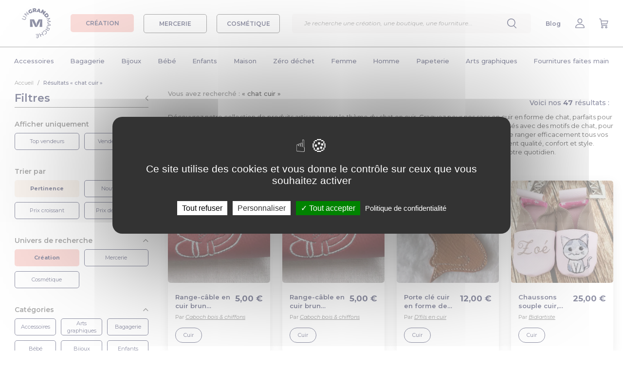

--- FILE ---
content_type: text/html; charset=UTF-8
request_url: https://www.ungrandmarche.fr/boutiques/l/chat-cuir
body_size: 38373
content:
<!DOCTYPE html>
<html lang="fr" xmlns:og="http://ogp.me/ns#">
<head>
            <script>
            window.dataLayer = window.dataLayer || [];
        </script>
        <!-- Google Tag Manager -->
        <script>(function(w,d,s,l,i){w[l]=w[l]||[];w[l].push({'gtm.start':
                    new Date().getTime(),event:'gtm.js'});var f=d.getElementsByTagName(s)[0],
                j=d.createElement(s),dl=l!='dataLayer'?'&l='+l:'';j.async=true;j.src=
                'https://www.googletagmanager.com/gtm.js?id='+i+dl;f.parentNode.insertBefore(j,f);
            })(window,document,'script','dataLayer','GTM-K27WQL2');</script>
        <!-- End Google Tag Manager -->
        <meta charset="utf-8">
            <meta property="og:title" content="Chat cuir - Un grand marché" />
    <meta property="og:type" content="website" />
    <meta property="og:url" content="https://www.ungrandmarche.fr/boutiques/l/chat-cuir" />
    <meta property="og:image" content="https://www.ungrandmarche.fr/img/logo-og.png" />
    <meta property="og:image:width" content="600" />
    <meta property="og:image:height" content="318" />
        <meta property="og:description" content="Découvrez notre collection de produits artisanaux sur le thème du chat en cuir. Craquez pour nos sacs en cuir en forme de chat, parfaits pour les enfants et les adolescents. Optez également pour nos chaussons souples en cuir ou simili cuir, personnalisés avec des motifs de chat, pour bébé et enfant. Pratiques et originaux, nos range-câbles en cuir brun avec broderie chat vous permettront de ranger efficacement tous vos câbles et de dire adieu aux noeuds. Fabriqués avec soin et passion par des artisans qualifiés, nos produits allient qualité, confort et style. Offrez-vous ou offrez à vos proches des pièces uniques et authentiques pour une touche d'originalité dans votre quotidien." />
            <meta name="viewport" content="width=device-width, initial-scale=1, user-scalable=no">
    <meta name="p:domain_verify" content="d2425ef196bd49de8cddb896047db0de"/>
                        <meta name="description" content="Découvrez notre collection de produits artisanaux sur le thème du chat en cuir. Craquez pour nos sacs en cuir en forme de chat, parfaits pour les enfants et les adolescents. Optez également pour nos chaussons souples en cuir ou simili cuir, personnalisés avec des motifs de chat, pour bébé et enfant. Pratiques et originaux, nos range-câbles en cuir brun avec broderie chat vous permettront de ranger efficacement tous vos câbles et de dire adieu aux noeuds. Fabriqués avec soin et passion par des artisans qualifiés, nos produits allient qualité, confort et style. Offrez-vous ou offrez à vos proches des pièces uniques et authentiques pour une touche d'originalité dans votre quotidien.">
                                                                <link rel="next" href="https://www.ungrandmarche.fr/boutiques/l/chat-cuir?page=2">
                            <link rel="canonical" href="https://www.ungrandmarche.fr/boutiques/l/chat-cuir" />
        <meta name="author" content="Un Grand Marché - UGM - SAS Pepper Drink">
    <link rel="shortcut icon" type="image/ico" href="https://www.ungrandmarche.fr/img/favicon.ico" />
    <link rel="apple-touch-icon" href="https://www.ungrandmarche.fr/img/apple-touch-icon.png" />
    <link rel="apple-touch-icon" sizes="57x57" href="https://www.ungrandmarche.fr/img/apple-touch-icon-57x57.png" />
    <link rel="apple-touch-icon" sizes="72x72" href="https://www.ungrandmarche.fr/img/apple-touch-icon-72x72.png" />
    <link rel="apple-touch-icon" sizes="76x76" href="https://www.ungrandmarche.fr/img/apple-touch-icon-76x76.png" />
    <link rel="apple-touch-icon" sizes="114x114" href="https://www.ungrandmarche.fr/img/apple-touch-icon-114x114.png" />
    <link rel="apple-touch-icon" sizes="120x120" href="https://www.ungrandmarche.fr/img/apple-touch-icon-120x120.png" />
    <link rel="apple-touch-icon" sizes="144x144" href="https://www.ungrandmarche.fr/img/apple-touch-icon-144x144.png" />
    <link rel="apple-touch-icon" sizes="152x152" href="https://www.ungrandmarche.fr/img/apple-touch-icon-152x152.png" />
    <link rel="apple-touch-icon" sizes="180x180" href="https://www.ungrandmarche.fr/img/apple-touch-icon-180x180.png" />
            <link rel="stylesheet" type="text/css" href="https://www.ungrandmarche.fr/stylesheets/styles.css?1536063507" />
            <link rel="stylesheet" type="text/css" href="https://www.ungrandmarche.fr/lib/bootstrap-slider.min.css" />
    <title>            Chat cuir - Un grand marché
    </title>
        <script type="application/ld+json">
    {
        "@context": "https://schema.org",
        "@type": "BreadcrumbList",
        "itemListElement": [{
            "@type": "ListItem",
            "position": 1,
            "name": "Accueil",
            "item": "https://www.ungrandmarche.fr/"
        },{
            "@type": "ListItem",
            "position": 2,
            "name": "Résultats « chat cuir »"
        }
        ]
    }
</script>
            <!-- Facebook Pixel Code -->
        <noscript><img height="1" width="1" style="display:none" src="https://www.facebook.com/tr?id=241630462950990&ev=PageView&noscript=1" alt="Pixel Facebook" /></noscript>
        <!-- End Facebook Pixel Code -->
        <!-- Pinterest Tag -->
        <noscript>
            <img height="1" width="1" style="display:none;" alt="" src="https://ct.pinterest.com/v3/?event=init&tid=2614047424802&noscript=1" />
        </noscript>
        <!-- end Pinterest Tag -->
    </head>
<body id="search" class="no-background boutique">
    <!-- Google tag (gtag.js) -->
    <script async src="https://www.googletagmanager.com/gtag/js?id=GTM-K27WQL2"></script>
    <script>
        window.dataLayer = window.dataLayer || [];
        function gtag(){dataLayer.push(arguments);}
        gtag('js', new Date());
        gtag('config', 'GTM-K27WQL2');
    </script>
            <div id="top"></div>
<header>
    <div class="d-flex justify-content-between align-items-center">
        <div class="d-flex align-items-center">
            <div class="header-menu-burger d-desktop-none">
                <img src="https://www.ungrandmarche.fr/img/v2/menu.svg"/>
            </div>
            <div class="header-logo">
                <a href="https://www.ungrandmarche.fr/">
                    <img alt="Logo Un Grand Marché" src="https://www.ungrandmarche.fr/img/v2/ugm-logo.svg"/>
                </a>
            </div>
            <div class="menu-category-wrapper d-mobile-none">
                <a id="menu_boutique" href="#">
                    <div class="menu-category-btn creation  active">
                        CRÉATION
                    </div>
                </a>
                <a id="menu_mercerie" href="#">
                    <div class="menu-category-btn mercerie ">
                        MERCERIE
                    </div>
                </a>
                <a id="menu_cosmetique" href="#">
                    <div class="menu-category-btn cosmetique ">
                        COSMÉTIQUE
                    </div>
                </a>
            </div>
        </div>
        <div class="menu-search">
            <div class="search-wrapper">
    <div class="search-container">
        <div class="input-search-container">
            <form id="search-input-form" action="https://www.ungrandmarche.fr/boutiques/recherche">
                <input class="typeahead" id="search-engine-input" name="q" type="text"  required="required" placeholder="Je recherche une création, une oeuvre d’art, une boutique, une fourniture..."/>
                <input type="submit" style="visibility: hidden;position: absolute;"/>
            </form>
            <div class="delete-content">
                    <img src="https://www.ungrandmarche.fr/img/v2/cross-blue.svg"/>
            </div>
        </div>
        <div class="explore-section-container">
            <div class="explore-headline">Explorez Un Grand Marché :</div>
            <div class="explore-grid">
                <div class="search-all search-filter-btn active">Tout</div>
                <div class="search-creation search-filter-btn">Création</div>
                <div class="search-mercerie search-filter-btn">Mercerie</div>
                <div class="search-cosmetique search-filter-btn">Cosmétique</div>
                <div class="search-shop search-filter-btn">Boutiques</div>
            </div>
        </div>
        <div class="search-results">
        </div>
    </div>
</div>
            <input id="search-input" type="text" placeholder="Je recherche une création, une boutique, une fourniture..." class="input-search" />
            <div class="menu-item">
                <img src="https://www.ungrandmarche.fr/img/v2/search.svg"/>
            </div>
        </div>
        <div class="d-flex justify-content-between align-items-center">
            <div class="menu-item header-menu-search d-desktop-none">
                <img src="https://www.ungrandmarche.fr/img/v2/search.svg"/>
            </div>
            <div class="menu-item d-mobile-none">
                <a href="https://www.ungrandmarche.fr/blog/" target="_blank">Blog</a>
            </div>
                            <div id="h_mon_compte_content" class="menu-item">
                    <a title="Mon compte" class="" href="https://www.ungrandmarche.fr/login" rel="nofollow">
                                                    <img src="https://www.ungrandmarche.fr/img/v2/profile.svg"/>
                                            </a>
                </div>
                <div class="menu-item">
                    <a title="Mon panier" href="https://www.ungrandmarche.fr/mon-panier" rel="nofollow">
                        <img src="https://www.ungrandmarche.fr/img/v2/buy.svg"/>
                    </a>
                </div>
                    </div>
    </div>
</header>
<div class="category-wrapper"><div class="category-header row_cat_1"><div class="universe-wrapper"><a id="menu_boutique_mobile" href="#" class="universe-item creation-item  active"><div>
                    Créations
                </div></a><a id="menu_mercerie_mobile" href="#" class="universe-item mercerie-item "><div>
                    Mercerie
                </div></a><a id="menu_cosmetique_mobile" href="#" class="universe-item cosmetique-item "><div>
                    Cosmétiques
                </div></a></div><div class="menu-container"><ul class="main_menu menu_boutique"><li data-toggle="dropdown"><a class="level1" id="cat_1" href="https://www.ungrandmarche.fr/boutiques/c/accessoires/1">Accessoires</a></li><li><a class="level1" id="cat_462" href="https://www.ungrandmarche.fr/boutiques/c/bagagerie/462">Bagagerie</a></li><li><a class="level1" id="cat_138" href="https://www.ungrandmarche.fr/boutiques/c/bijoux/138">Bijoux</a></li><li><a class="level1" id="cat_94" href="https://www.ungrandmarche.fr/boutiques/c/bebe/94">Bébé</a></li><li><a class="level1" id="cat_166" href="https://www.ungrandmarche.fr/boutiques/c/enfants/166">Enfants</a></li><li><a class="level1" id="cat_236" href="https://www.ungrandmarche.fr/boutiques/c/maison/236">Maison</a></li><li><a class="level1" id="cat_1645" href="https://www.ungrandmarche.fr/boutiques/c/zero-dechet/1645">Zéro déchet</a></li><li><a class="level1" id="cat_375" href="https://www.ungrandmarche.fr/boutiques/c/femme/375">Femme</a></li><li><a class="level1" id="cat_213" href="https://www.ungrandmarche.fr/boutiques/c/homme/213">Homme</a></li><li><a class="level1" id="cat_438" href="https://www.ungrandmarche.fr/boutiques/c/papeterie/438">Papeterie</a></li><li><a class="level1" id="cat_53" href="https://www.ungrandmarche.fr/boutiques/c/arts-graphiques/53">Arts graphiques</a></li><li><a class="level1" id="cat_1471" href="https://www.ungrandmarche.fr/boutiques/c/fournitures-faites-main/1471">Fournitures faites main</a></li></ul><ul class="main_menu menu_mercerie"><li><a class="level1" id="cat_871" href="https://www.ungrandmarche.fr/merceries/c/couture/871">Couture</a></li><li><a class="level1" id="cat_821" href="https://www.ungrandmarche.fr/merceries/c/tissus/821">Tissus</a></li><li><a class="level1" id="cat_504" href="https://www.ungrandmarche.fr/merceries/c/creation-de-bijoux/504">Création de bijoux</a></li><li><a class="level1" id="cat_605" href="https://www.ungrandmarche.fr/merceries/c/perles/605">Perles</a></li><li><a class="level1" id="cat_1630" href="https://www.ungrandmarche.fr/merceries/c/cabochons/1630">Cabochons</a></li><li><a class="level1" id="cat_1052" href="https://www.ungrandmarche.fr/merceries/c/crochet-tricot/1052">Crochet &amp; Tricot</a></li><li><a class="level1" id="cat_1170" href="https://www.ungrandmarche.fr/merceries/c/scrapbooking/1170">Scrapbooking</a></li><li><a class="level1" id="cat_1094" href="https://www.ungrandmarche.fr/merceries/c/travaux-manuels/1094">Travaux manuels</a></li></ul><ul class="main_menu menu_cosmetique"><li><a class="level1" id="cat_1711" href="https://www.ungrandmarche.fr/cosmetiques/c/corps/1711">Corps</a></li><li><a class="level1" id="cat_1719" href="https://www.ungrandmarche.fr/cosmetiques/c/visage/1719">Visage</a></li><li><a class="level1" id="cat_1724" href="https://www.ungrandmarche.fr/cosmetiques/c/cheveux/1724">Cheveux</a></li><li><a class="level1" id="cat_1730" href="https://www.ungrandmarche.fr/cosmetiques/c/maquillage/1730">Maquillage</a></li><li><a class="level1" id="cat_1736" href="https://www.ungrandmarche.fr/cosmetiques/c/famille/1736">Famille</a></li><li><a class="level1" id="cat_1740" href="https://www.ungrandmarche.fr/cosmetiques/c/bien-etre/1740">Bien-être</a></li></ul><div class="subcategory-wrapper dropdown-menu"><div class="floating-category-container boutique"><div class="main-categories"><div class="back-to-menu"><span class="title">Retour à la liste</span></div><ul id="full_cat_1" class="full cat-boutique"><div class="d-desktop-none"><div class="button-container-centered"><a href="https://www.ungrandmarche.fr/boutiques/c/accessoires/1"><div class="cat-button">Accessoires</div></a></div></div><div class="col1"><li><a class="level2" href="https://www.ungrandmarche.fr/boutiques/c/accessoires/ceintures/9">Ceintures</a></li><li><a class="level2" href="https://www.ungrandmarche.fr/boutiques/c/accessoires/ceremonies-et-fetes/1283">Cérémonies et fêtes</a></li><li><a class="level2" href="https://www.ungrandmarche.fr/boutiques/c/accessoires/chapeaux-et-bonnets/10">Chapeaux et bonnets</a><ul><li><a class="level3" href="https://www.ungrandmarche.fr/boutiques/c/accessoires/chapeaux-et-bonnets/bandeaux/11">Bandeaux</a></li><li><a class="level3" href="https://www.ungrandmarche.fr/boutiques/c/accessoires/chapeaux-et-bonnets/berets/12">Bérets</a></li><li><a class="level3" href="https://www.ungrandmarche.fr/boutiques/c/accessoires/chapeaux-et-bonnets/bonnets/13">Bonnets</a></li><li><a class="level3" href="https://www.ungrandmarche.fr/boutiques/c/accessoires/chapeaux-et-bonnets/casquettes/14">Casquettes</a></li><li><a class="level3" href="https://www.ungrandmarche.fr/boutiques/c/accessoires/chapeaux-et-bonnets/chapeaux/15">Chapeaux</a></li></ul></li><li><a class="level2" href="https://www.ungrandmarche.fr/boutiques/c/accessoires/chaussettes-et-guetres/17">Chaussettes et guêtres</a><ul><li><a class="level3" href="https://www.ungrandmarche.fr/boutiques/c/accessoires/chaussettes-et-guetres/chaussettes/18">Chaussettes</a></li><li><a class="level3" href="https://www.ungrandmarche.fr/boutiques/c/accessoires/chaussettes-et-guetres/guetres/20">Guêtres</a></li></ul></li></div><div class="col2"><li><a class="level2" href="https://www.ungrandmarche.fr/boutiques/c/accessoires/coiffures/2">Coiffures</a><ul><li><a class="level3" href="https://www.ungrandmarche.fr/boutiques/c/accessoires/coiffures/barrettes-epingles/3">Barrettes, épingles</a></li><li><a class="level3" href="https://www.ungrandmarche.fr/boutiques/c/accessoires/coiffures/elastiques-chouchous/4">Elastiques, chouchous</a></li><li><a class="level3" href="https://www.ungrandmarche.fr/boutiques/c/accessoires/coiffures/peignes-brosses/5">Peignes, brosses</a></li><li><a class="level3" href="https://www.ungrandmarche.fr/boutiques/c/accessoires/coiffures/serre-tetes-bandeaux/7">Serre-têtes, bandeaux</a></li><li><a class="level3" href="https://www.ungrandmarche.fr/boutiques/c/accessoires/coiffures/turbans/1640">Turbans</a></li></ul></li><li><a class="level2" href="https://www.ungrandmarche.fr/boutiques/c/accessoires/customisation-textile/32">Customisation textile</a><ul><li><a class="level3" href="https://www.ungrandmarche.fr/boutiques/c/accessoires/customisation-textile/appliques-a-repasser-coudre/34">Appliques à repasser/coudre</a></li><li><a class="level3" href="https://www.ungrandmarche.fr/boutiques/c/accessoires/customisation-textile/broches/1428">Broches</a></li><li><a class="level3" href="https://www.ungrandmarche.fr/boutiques/c/accessoires/customisation-textile/ecussons/37">Ecussons</a></li><li><a class="level3" href="https://www.ungrandmarche.fr/boutiques/c/accessoires/customisation-textile/pins-et-badges/45">Pins et badges</a></li></ul></li></div><div class="col3"><li><a class="level2" href="https://www.ungrandmarche.fr/boutiques/c/accessoires/echarpes-et-foulards/21">Echarpes et foulards</a><ul><li><a class="level3" href="https://www.ungrandmarche.fr/boutiques/c/accessoires/echarpes-et-foulards/chales/22">Châles</a></li><li><a class="level3" href="https://www.ungrandmarche.fr/boutiques/c/accessoires/echarpes-et-foulards/cols/23">Cols</a></li><li><a class="level3" href="https://www.ungrandmarche.fr/boutiques/c/accessoires/echarpes-et-foulards/echarpes/25">Echarpes</a></li><li><a class="level3" href="https://www.ungrandmarche.fr/boutiques/c/accessoires/echarpes-et-foulards/echarpes-capuche/26">Echarpes capuche</a></li><li><a class="level3" href="https://www.ungrandmarche.fr/boutiques/c/accessoires/echarpes-et-foulards/etoles/27">Etoles</a></li><li><a class="level3" href="https://www.ungrandmarche.fr/boutiques/c/accessoires/echarpes-et-foulards/foulards-bandanas/28">Foulards, bandanas</a></li></ul></li><li><a class="level2" href="https://www.ungrandmarche.fr/boutiques/c/accessoires/lunettes-et-cordons/38">Lunettes et cordons</a><ul><li><a class="level3" href="https://www.ungrandmarche.fr/boutiques/c/accessoires/lunettes-et-cordons/cordons/1286">Cordons</a></li><li><a class="level3" href="https://www.ungrandmarche.fr/boutiques/c/accessoires/lunettes-et-cordons/lunettes/1284">Lunettes</a></li></ul></li><li><a class="level2" href="https://www.ungrandmarche.fr/boutiques/c/accessoires/masques-alternatifs/31">Masques alternatifs</a></li></div><div class="col4"><li><a class="level2" href="https://www.ungrandmarche.fr/boutiques/c/accessoires/miroirs-de-poche/51">Miroirs de poche</a></li><li><a class="level2" href="https://www.ungrandmarche.fr/boutiques/c/accessoires/mitaines-et-gants/39">Mitaines et gants</a><ul><li><a class="level3" href="https://www.ungrandmarche.fr/boutiques/c/accessoires/mitaines-et-gants/gants-moufles/40">Gants, moufles</a></li><li><a class="level3" href="https://www.ungrandmarche.fr/boutiques/c/accessoires/mitaines-et-gants/manchons-et-manchettes/41">Manchons et manchettes</a></li><li><a class="level3" href="https://www.ungrandmarche.fr/boutiques/c/accessoires/mitaines-et-gants/mitaines/42">Mitaines</a></li></ul></li><li><a class="level2" href="https://www.ungrandmarche.fr/boutiques/c/accessoires/porte-cles%20et%20accessoires/1587">Porte-clés et accessoires</a><ul><li><a class="level3" href="https://www.ungrandmarche.fr/boutiques/c/accessoires/porte-cles%20et%20accessoires/bijoux-de-foulard/1436">Bijoux de foulard</a></li><li><a class="level3" href="https://www.ungrandmarche.fr/boutiques/c/accessoires/porte-cles%20et%20accessoires/bijoux-de-portables/164">Bijoux de portables</a></li><li><a class="level3" href="https://www.ungrandmarche.fr/boutiques/c/accessoires/porte-cles%20et%20accessoires/bijoux-de-sacs/165">Bijoux de sacs</a></li><li><a class="level3" href="https://www.ungrandmarche.fr/boutiques/c/accessoires/porte-cles%20et%20accessoires/porte-cles/46">Porte-clés</a></li></ul></li></div></ul><ul id="full_cat_462" class="full cat-boutique"><div class="d-desktop-none"><div class="button-container-centered"><a href="https://www.ungrandmarche.fr/boutiques/c/bagagerie/462"><div class="cat-button">Bagagerie</div></a></div></div><div class="col1"><li><a class="level2" href="https://www.ungrandmarche.fr/boutiques/c/bagagerie/etuis-materiel-numerique/475">Etuis matériel numérique</a><ul><li><a class="level3" href="https://www.ungrandmarche.fr/boutiques/c/bagagerie/etuis-materiel-numerique/etuis-appareils-photo/476">Etuis appareils photo</a></li><li><a class="level3" href="https://www.ungrandmarche.fr/boutiques/c/bagagerie/etuis-materiel-numerique/etuis-mp3/477">Etuis MP3</a></li><li><a class="level3" href="https://www.ungrandmarche.fr/boutiques/c/bagagerie/etuis-materiel-numerique/etuis-telephones-portables/478">Etuis téléphones portables</a></li><li><a class="level3" href="https://www.ungrandmarche.fr/boutiques/c/bagagerie/etuis-materiel-numerique/housses-ordinateurs-et-tablettes/479">Housses ordinateurs et tablettes</a></li></ul></li><li><a class="level2" href="https://www.ungrandmarche.fr/boutiques/c/bagagerie/mini-sacs/467">Mini sacs</a><ul><li><a class="level3" href="https://www.ungrandmarche.fr/boutiques/c/bagagerie/mini-sacs/boites-a-pilules/468">Boîtes à pilules</a></li><li><a class="level3" href="https://www.ungrandmarche.fr/boutiques/c/bagagerie/mini-sacs/etuis-a-lunettes/469">Etuis à lunettes</a></li><li><a class="level3" href="https://www.ungrandmarche.fr/boutiques/c/bagagerie/mini-sacs/housses-pour-mouchoirs/1539">Housses pour mouchoirs</a></li><li><a class="level3" href="https://www.ungrandmarche.fr/boutiques/c/bagagerie/mini-sacs/pochettes-a-tabac/470">Pochettes à tabac</a></li><li><a class="level3" href="https://www.ungrandmarche.fr/boutiques/c/bagagerie/mini-sacs/pochettes-a-the/1441">Pochettes à thé</a></li><li><a class="level3" href="https://www.ungrandmarche.fr/boutiques/c/bagagerie/mini-sacs/range-cles/472">Range-clés</a></li></ul></li></div><div class="col2"><li><a class="level2" href="https://www.ungrandmarche.fr/boutiques/c/bagagerie/petite-maroquinerie/1583">Petite maroquinerie</a><ul><li><a class="level3" href="https://www.ungrandmarche.fr/boutiques/c/bagagerie/petite-maroquinerie/etuis-pour-passeports/1540">Etuis pour passeports</a></li><li><a class="level3" href="https://www.ungrandmarche.fr/boutiques/c/bagagerie/petite-maroquinerie/organiseur/1423">Organiseur</a></li><li><a class="level3" href="https://www.ungrandmarche.fr/boutiques/c/bagagerie/petite-maroquinerie/porte-chequier/1418">Porte chéquier</a></li><li><a class="level3" href="https://www.ungrandmarche.fr/boutiques/c/bagagerie/petite-maroquinerie/porte-monnaie/1420">Porte monnaie</a></li><li><a class="level3" href="https://www.ungrandmarche.fr/boutiques/c/bagagerie/petite-maroquinerie/porte-cartes/1417">Porte-cartes</a></li><li><a class="level3" href="https://www.ungrandmarche.fr/boutiques/c/bagagerie/petite-maroquinerie/porte-documents/1421">Porte-documents</a></li><li><a class="level3" href="https://www.ungrandmarche.fr/boutiques/c/bagagerie/petite-maroquinerie/portefeuille/1416">Portefeuille</a></li></ul></li></div><div class="col3"><li><a class="level2" href="https://www.ungrandmarche.fr/boutiques/c/bagagerie/sacs-pour-elle/1409">Sacs pour elle</a><ul><li><a class="level3" href="https://www.ungrandmarche.fr/boutiques/c/bagagerie/sacs-pour-elle/besaces/1422">Besaces</a></li><li><a class="level3" href="https://www.ungrandmarche.fr/boutiques/c/bagagerie/sacs-pour-elle/cabas/490">Cabas</a></li><li><a class="level3" href="https://www.ungrandmarche.fr/boutiques/c/bagagerie/sacs-pour-elle/cartables/487">Cartables</a></li><li><a class="level3" href="https://www.ungrandmarche.fr/boutiques/c/bagagerie/sacs-pour-elle/pochettes/1419">Pochettes</a></li><li><a class="level3" href="https://www.ungrandmarche.fr/boutiques/c/bagagerie/sacs-pour-elle/sacs-a-dos/488">Sacs à dos</a></li><li><a class="level3" href="https://www.ungrandmarche.fr/boutiques/c/bagagerie/sacs-pour-elle/sacs-a-main/493">Sacs à main</a></li><li><a class="level3" href="https://www.ungrandmarche.fr/boutiques/c/bagagerie/sacs-pour-elle/sacs-bandouliere/497">Sacs bandoulière</a></li></ul></li></div><div class="col4"><li><a class="level2" href="https://www.ungrandmarche.fr/boutiques/c/bagagerie/sacs-pratiques/495">Sacs pratiques</a><ul><li><a class="level3" href="https://www.ungrandmarche.fr/boutiques/c/bagagerie/sacs-pratiques/sacs-banane/474">Sacs banane</a></li><li><a class="level3" href="https://www.ungrandmarche.fr/boutiques/c/bagagerie/sacs-pratiques/sacs-de-plage/498">Sacs de plage</a></li><li><a class="level3" href="https://www.ungrandmarche.fr/boutiques/c/bagagerie/sacs-pratiques/sacs-de-sport/499">Sacs de sport</a></li><li><a class="level3" href="https://www.ungrandmarche.fr/boutiques/c/bagagerie/sacs-pratiques/sacs-de-voyage/464">Sacs de voyage</a></li><li><a class="level3" href="https://www.ungrandmarche.fr/boutiques/c/bagagerie/sacs-pratiques/tote-bag/1407">Tote bag</a></li><li><a class="level3" href="https://www.ungrandmarche.fr/boutiques/c/bagagerie/sacs-pratiques/valises/465">Valises</a></li></ul></li><li><a class="level2" href="https://www.ungrandmarche.fr/boutiques/c/bagagerie/trousses/500">Trousses</a><ul><li><a class="level3" href="https://www.ungrandmarche.fr/boutiques/c/bagagerie/trousses/trousses-a-maquillage/501">Trousses à maquillage</a></li><li><a class="level3" href="https://www.ungrandmarche.fr/boutiques/c/bagagerie/trousses/trousses-de-toilette/502">Trousses de toilette</a></li></ul></li></div></ul><ul id="full_cat_138" class="full cat-boutique"><div class="d-desktop-none"><div class="button-container-centered"><a href="https://www.ungrandmarche.fr/boutiques/c/bijoux/138"><div class="cat-button">Bijoux</div></a></div></div><div class="col1"><li><a class="level2" href="https://www.ungrandmarche.fr/boutiques/c/bijoux/bagues/139">Bagues</a><ul><li><a class="level3" href="https://www.ungrandmarche.fr/boutiques/c/bijoux/bagues/anneaux/1596">Anneaux</a></li><li><a class="level3" href="https://www.ungrandmarche.fr/boutiques/c/bijoux/bagues/cabochons/1532">Cabochons</a></li><li><a class="level3" href="https://www.ungrandmarche.fr/boutiques/c/bijoux/bagues/pierres-fines/1595">Pierres fines</a></li></ul></li></div><div class="col2"><li><a class="level2" href="https://www.ungrandmarche.fr/boutiques/c/bijoux/boucles-d-oreilles/140">Boucles d&#039;oreilles</a><ul><li><a class="level3" href="https://www.ungrandmarche.fr/boutiques/c/bijoux/boucles-d-oreilles/cabochons/1304">Cabochons</a></li><li><a class="level3" href="https://www.ungrandmarche.fr/boutiques/c/bijoux/boucles-d-oreilles/clips/141">Clips</a></li><li><a class="level3" href="https://www.ungrandmarche.fr/boutiques/c/bijoux/boucles-d-oreilles/creoles/1597">Créoles</a></li><li><a class="level3" href="https://www.ungrandmarche.fr/boutiques/c/bijoux/boucles-d-oreilles/pendantes/142">Pendantes</a></li><li><a class="level3" href="https://www.ungrandmarche.fr/boutiques/c/bijoux/boucles-d-oreilles/puces/143">Puces</a></li></ul></li></div><div class="col3"><li><a class="level2" href="https://www.ungrandmarche.fr/boutiques/c/bijoux/bracelets/144">Bracelets</a><ul><li><a class="level3" href="https://www.ungrandmarche.fr/boutiques/c/bijoux/bracelets/breloques/1599">Breloques</a></li><li><a class="level3" href="https://www.ungrandmarche.fr/boutiques/c/bijoux/bracelets/cabochons/1305">Cabochons</a></li><li><a class="level3" href="https://www.ungrandmarche.fr/boutiques/c/bijoux/bracelets/gourmettes/145">Gourmettes</a></li><li><a class="level3" href="https://www.ungrandmarche.fr/boutiques/c/bijoux/bracelets/manchettes/1545">Manchettes</a></li><li><a class="level3" href="https://www.ungrandmarche.fr/boutiques/c/bijoux/bracelets/perles/1598">Perles</a></li></ul></li></div><div class="col4"><li><a class="level2" href="https://www.ungrandmarche.fr/boutiques/c/bijoux/colliers/150">Colliers</a><ul><li><a class="level3" href="https://www.ungrandmarche.fr/boutiques/c/bijoux/colliers/mi-longs/151">Mi-longs</a></li><li><a class="level3" href="https://www.ungrandmarche.fr/boutiques/c/bijoux/colliers/plastrons/1546">Plastrons</a></li><li><a class="level3" href="https://www.ungrandmarche.fr/boutiques/c/bijoux/colliers/ras-du-cou/152">Ras du cou</a></li><li><a class="level3" href="https://www.ungrandmarche.fr/boutiques/c/bijoux/colliers/sautoirs/153">Sautoirs</a></li></ul></li><li><a class="level2" href="https://www.ungrandmarche.fr/boutiques/c/bijoux/montres/154">Montres</a></li><li><a class="level2" href="https://www.ungrandmarche.fr/boutiques/c/bijoux/parures/155">Parures</a></li><li><a class="level2" href="https://www.ungrandmarche.fr/boutiques/c/bijoux/pendentifs/156">Pendentifs</a></li></div></ul><ul id="full_cat_94" class="full cat-boutique"><div class="d-desktop-none"><div class="button-container-centered"><a href="https://www.ungrandmarche.fr/boutiques/c/bebe/94"><div class="cat-button">Bébé</div></a></div></div><div class="col1"><li><a class="level2" href="https://www.ungrandmarche.fr/boutiques/c/bebe/accessoires-bebe/1584">Accessoires bébé</a><ul><li><a class="level3" href="https://www.ungrandmarche.fr/boutiques/c/bebe/accessoires-bebe/bonnets-bobs/110">Bonnets, bobs</a></li><li><a class="level3" href="https://www.ungrandmarche.fr/boutiques/c/bebe/accessoires-bebe/chapeaux/1430">Chapeaux</a></li><li><a class="level3" href="https://www.ungrandmarche.fr/boutiques/c/bebe/accessoires-bebe/chaussures-chaussons/112">Chaussures, chaussons</a></li><li><a class="level3" href="https://www.ungrandmarche.fr/boutiques/c/bebe/accessoires-bebe/coiffure/1431">Coiffure</a></li><li><a class="level3" href="https://www.ungrandmarche.fr/boutiques/c/bebe/accessoires-bebe/echarpes-snoods/113">Echarpes, snoods</a></li></ul></li><li><a class="level2" href="https://www.ungrandmarche.fr/boutiques/c/bebe/accessoires-maison/1585">Accessoires maison</a><ul><li><a class="level3" href="https://www.ungrandmarche.fr/boutiques/c/bebe/accessoires-maison/parures-tours-de-lit/1434"> Parures, tours de lit</a></li><li><a class="level3" href="https://www.ungrandmarche.fr/boutiques/c/bebe/accessoires-maison/bouillottes/127">Bouillottes</a></li><li><a class="level3" href="https://www.ungrandmarche.fr/boutiques/c/bebe/accessoires-maison/couvertures/131">Couvertures</a></li><li><a class="level3" href="https://www.ungrandmarche.fr/boutiques/c/bebe/accessoires-maison/proteges-carnet-de-sante/134">Protèges carnet de santé</a></li></ul></li><li><a class="level2" href="https://www.ungrandmarche.fr/boutiques/c/bebe/coffrets-de-naissance/1435">Coffrets de naissance</a></li></div><div class="col2"><li><a class="level2" href="https://www.ungrandmarche.fr/boutiques/c/bebe/eveil-et-jouets/95">Eveil et jouets</a><ul><li><a class="level3" href="https://www.ungrandmarche.fr/boutiques/c/bebe/eveil-et-jouets/doudous-peluches/99">Doudous, peluches</a></li><li><a class="level3" href="https://www.ungrandmarche.fr/boutiques/c/bebe/eveil-et-jouets/hochets/1294">Hochets</a></li><li><a class="level3" href="https://www.ungrandmarche.fr/boutiques/c/bebe/eveil-et-jouets/jeux-puzzles/97">Jeux, puzzles</a></li><li><a class="level3" href="https://www.ungrandmarche.fr/boutiques/c/bebe/eveil-et-jouets/mobiles/98">Mobiles</a></li><li><a class="level3" href="https://www.ungrandmarche.fr/boutiques/c/bebe/eveil-et-jouets/tapis-d-eveil/101">Tapis d&#039;éveil</a></li></ul></li><li><a class="level2" href="https://www.ungrandmarche.fr/boutiques/c/bebe/hygiene-et-bien-etre/1586">Hygiene et bien-être</a><ul><li><a class="level3" href="https://www.ungrandmarche.fr/boutiques/c/bebe/hygiene-et-bien-etre/accessoires-toilette/123">Accessoires toilette</a></li><li><a class="level3" href="https://www.ungrandmarche.fr/boutiques/c/bebe/hygiene-et-bien-etre/bain-bebe/105">Bain bébé</a></li><li><a class="level3" href="https://www.ungrandmarche.fr/boutiques/c/bebe/hygiene-et-bien-etre/couches-lavables/128">Couches lavables</a></li><li><a class="level3" href="https://www.ungrandmarche.fr/boutiques/c/bebe/hygiene-et-bien-etre/lingettes-lavables/1301">Lingettes lavables</a></li><li><a class="level3" href="https://www.ungrandmarche.fr/boutiques/c/bebe/hygiene-et-bien-etre/matelas-a-langer/133">Matelas à langer</a></li><li><a class="level3" href="https://www.ungrandmarche.fr/boutiques/c/bebe/hygiene-et-bien-etre/sacs-a-langer/135">Sacs à langer</a></li></ul></li></div><div class="col3"><li><a class="level2" href="https://www.ungrandmarche.fr/boutiques/c/bebe/puericulture/122">Puériculture</a><ul><li><a class="level3" href="https://www.ungrandmarche.fr/boutiques/c/bebe/puericulture/anneaux-de-dentition/1299">Anneaux de dentition</a></li><li><a class="level3" href="https://www.ungrandmarche.fr/boutiques/c/bebe/puericulture/attaches-tetines/125">Attaches tétines</a></li><li><a class="level3" href="https://www.ungrandmarche.fr/boutiques/c/bebe/puericulture/bavoirs-et-anti-bavouille/106">Bavoirs et anti-bavouille</a></li><li><a class="level3" href="https://www.ungrandmarche.fr/boutiques/c/bebe/puericulture/bolas-de-grossesse/1542">Bolas de grossesse</a></li><li><a class="level3" href="https://www.ungrandmarche.fr/boutiques/c/bebe/puericulture/collier-d-allaitement-et-de-portage/1300">Collier d&#039;allaitement et de portage</a></li><li><a class="level3" href="https://www.ungrandmarche.fr/boutiques/c/bebe/puericulture/echarpes-de-portage/132">Echarpes de portage</a></li><li><a class="level3" href="https://www.ungrandmarche.fr/boutiques/c/bebe/puericulture/repas-bebe/1541">Repas bébé</a></li><li><a class="level3" href="https://www.ungrandmarche.fr/boutiques/c/bebe/puericulture/sacs/1303">Sacs</a></li></ul></li></div><div class="col4"><li><a class="level2" href="https://www.ungrandmarche.fr/boutiques/c/bebe/vetements/103">Vêtements</a><ul><li><a class="level3" href="https://www.ungrandmarche.fr/boutiques/c/bebe/vetements/bloomers/107">Bloomers</a></li><li><a class="level3" href="https://www.ungrandmarche.fr/boutiques/c/bebe/vetements/blouses-chemises/108">Blouses, chemises</a></li><li><a class="level3" href="https://www.ungrandmarche.fr/boutiques/c/bebe/vetements/body-grenouillere/109">Body grenouillère</a></li><li><a class="level3" href="https://www.ungrandmarche.fr/boutiques/c/bebe/vetements/brassieres/1295">Brassières</a></li><li><a class="level3" href="https://www.ungrandmarche.fr/boutiques/c/bebe/vetements/ensembles/114">Ensembles</a></li><li><a class="level3" href="https://www.ungrandmarche.fr/boutiques/c/bebe/vetements/gigoteuses-et-barboteuses/115">Gigoteuses et barboteuses</a></li><li><a class="level3" href="https://www.ungrandmarche.fr/boutiques/c/bebe/vetements/manteaux/116">Manteaux</a></li><li><a class="level3" href="https://www.ungrandmarche.fr/boutiques/c/bebe/vetements/pantalons-salopettes/117">Pantalons, salopettes</a></li><li><a class="level3" href="https://www.ungrandmarche.fr/boutiques/c/bebe/vetements/pulls-gilets/118">Pulls, gilets</a></li><li><a class="level3" href="https://www.ungrandmarche.fr/boutiques/c/bebe/vetements/robes/119">Robes</a></li></ul></li></div></ul><ul id="full_cat_166" class="full cat-boutique"><div class="d-desktop-none"><div class="button-container-centered"><a href="https://www.ungrandmarche.fr/boutiques/c/enfants/166"><div class="cat-button">Enfants</div></a></div></div><div class="col1"><li><a class="level2" href="https://www.ungrandmarche.fr/boutiques/c/enfants/accessoires/1588">Accessoires</a><ul><li><a class="level3" href="https://www.ungrandmarche.fr/boutiques/c/enfants/accessoires/bonnets-echarpes/183">Bonnets, écharpes</a></li><li><a class="level3" href="https://www.ungrandmarche.fr/boutiques/c/enfants/accessoires/chapeaux/184">Chapeaux</a></li><li><a class="level3" href="https://www.ungrandmarche.fr/boutiques/c/enfants/accessoires/chaussons/1744">Chaussons</a></li><li><a class="level3" href="https://www.ungrandmarche.fr/boutiques/c/enfants/accessoires/coiffure/1590">Coiffure</a></li><li><a class="level3" href="https://www.ungrandmarche.fr/boutiques/c/enfants/accessoires/masques-lavables-enfants/1643">Masques lavables enfants</a></li><li><a class="level3" href="https://www.ungrandmarche.fr/boutiques/c/enfants/accessoires/noeud-papillon/1589">Noeud papillon</a></li><li><a class="level3" href="https://www.ungrandmarche.fr/boutiques/c/enfants/accessoires/textiles-bain/1322">Textiles bain</a></li></ul></li><li><a class="level2" href="https://www.ungrandmarche.fr/boutiques/c/enfants/bijoux/167">Bijoux</a><ul><li><a class="level3" href="https://www.ungrandmarche.fr/boutiques/c/enfants/bijoux/boucles-d-oreilles/1315">Boucles d&#039;oreilles</a></li><li><a class="level3" href="https://www.ungrandmarche.fr/boutiques/c/enfants/bijoux/bracelets/1316">Bracelets</a></li><li><a class="level3" href="https://www.ungrandmarche.fr/boutiques/c/enfants/bijoux/colliers/1317">Colliers</a></li></ul></li></div><div class="col2"><li><a class="level2" href="https://www.ungrandmarche.fr/boutiques/c/enfants/deguisements/209">Déguisements</a></li><li><a class="level2" href="https://www.ungrandmarche.fr/boutiques/c/enfants/ecole-et-loisirs/168">Ecole et loisirs</a><ul><li><a class="level3" href="https://www.ungrandmarche.fr/boutiques/c/enfants/ecole-et-loisirs/blouses-tabliers/170">Blouses, tabliers</a></li><li><a class="level3" href="https://www.ungrandmarche.fr/boutiques/c/enfants/ecole-et-loisirs/serviettes-de-cantine/1439">Serviettes de cantine</a></li><li><a class="level3" href="https://www.ungrandmarche.fr/boutiques/c/enfants/ecole-et-loisirs/serviettes-de-table/1440">Serviettes de table</a></li><li><a class="level3" href="https://www.ungrandmarche.fr/boutiques/c/enfants/ecole-et-loisirs/trousses/171">Trousses</a></li></ul></li></div><div class="col3"><li><a class="level2" href="https://www.ungrandmarche.fr/boutiques/c/enfants/jeux-et-jouets/172">Jeux et jouets</a><ul><li><a class="level3" href="https://www.ungrandmarche.fr/boutiques/c/enfants/jeux-et-jouets/accessoires-poupees/173">Accessoires poupées</a></li><li><a class="level3" href="https://www.ungrandmarche.fr/boutiques/c/enfants/jeux-et-jouets/dinette/174">Dînette</a></li><li><a class="level3" href="https://www.ungrandmarche.fr/boutiques/c/enfants/jeux-et-jouets/jeux-educatifs/1320">Jeux éducatifs</a></li><li><a class="level3" href="https://www.ungrandmarche.fr/boutiques/c/enfants/jeux-et-jouets/jeux-puzzles/175">Jeux, puzzles</a></li><li><a class="level3" href="https://www.ungrandmarche.fr/boutiques/c/enfants/jeux-et-jouets/jouets-de-collection/178">Jouets de collection</a></li><li><a class="level3" href="https://www.ungrandmarche.fr/boutiques/c/enfants/jeux-et-jouets/livres/1549">Livres</a></li><li><a class="level3" href="https://www.ungrandmarche.fr/boutiques/c/enfants/jeux-et-jouets/peluches-doudous/176">Peluches, doudous</a></li><li><a class="level3" href="https://www.ungrandmarche.fr/boutiques/c/enfants/jeux-et-jouets/poupees/177">Poupées</a></li></ul></li><li><a class="level2" href="https://www.ungrandmarche.fr/boutiques/c/enfants/sacs/208">Sacs</a><ul><li><a class="level3" href="https://www.ungrandmarche.fr/boutiques/c/enfants/sacs/cartables/1325">Cartables</a></li><li><a class="level3" href="https://www.ungrandmarche.fr/boutiques/c/enfants/sacs/sacs-a-dos/1326">Sacs à dos</a></li><li><a class="level3" href="https://www.ungrandmarche.fr/boutiques/c/enfants/sacs/sacs-a-gouter-et-doudou/1548">Sacs à gouter et doudou</a></li><li><a class="level3" href="https://www.ungrandmarche.fr/boutiques/c/enfants/sacs/sacs-de-sport/1327">Sacs de sport</a></li></ul></li></div><div class="col4"><li><a class="level2" href="https://www.ungrandmarche.fr/boutiques/c/enfants/vetements-filles/180">Vêtements filles</a><ul><li><a class="level3" href="https://www.ungrandmarche.fr/boutiques/c/enfants/vetements-filles/blouses-tuniques-hauts/182">Blouses, tuniques, hauts</a></li><li><a class="level3" href="https://www.ungrandmarche.fr/boutiques/c/enfants/vetements-filles/jupes/188">Jupes</a></li><li><a class="level3" href="https://www.ungrandmarche.fr/boutiques/c/enfants/vetements-filles/pantalons/189">Pantalons</a></li><li><a class="level3" href="https://www.ungrandmarche.fr/boutiques/c/enfants/vetements-filles/pulls-et-sous-pulls/190">Pulls et sous-pulls</a></li><li><a class="level3" href="https://www.ungrandmarche.fr/boutiques/c/enfants/vetements-filles/robes/191">Robes</a></li><li><a class="level3" href="https://www.ungrandmarche.fr/boutiques/c/enfants/vetements-filles/t-shirts-debardeurs/193">T-shirts, débardeurs</a></li><li><a class="level3" href="https://www.ungrandmarche.fr/boutiques/c/enfants/vetements-filles/vestes-manteaux/194">Vestes, manteaux</a></li></ul></li><li><a class="level2" href="https://www.ungrandmarche.fr/boutiques/c/enfants/vetements-gar%C3%A7ons/196">Vêtements garçons</a><ul><li><a class="level3" href="https://www.ungrandmarche.fr/boutiques/c/enfants/vetements-gar%C3%A7ons/pantalons/203">Pantalons</a></li><li><a class="level3" href="https://www.ungrandmarche.fr/boutiques/c/enfants/vetements-gar%C3%A7ons/pulls/204">Pulls</a></li><li><a class="level3" href="https://www.ungrandmarche.fr/boutiques/c/enfants/vetements-gar%C3%A7ons/t-shirts/205">T-shirts</a></li></ul></li></div></ul><ul id="full_cat_236" class="full cat-boutique"><div class="d-desktop-none"><div class="button-container-centered"><a href="https://www.ungrandmarche.fr/boutiques/c/maison/236"><div class="cat-button">Maison</div></a></div></div><div class="col1"><li><a class="level2" href="https://www.ungrandmarche.fr/boutiques/c/maison/animaux/256">Animaux</a></li><li><a class="level2" href="https://www.ungrandmarche.fr/boutiques/c/maison/decorations-murales/299">Décorations murales</a><ul><li><a class="level3" href="https://www.ungrandmarche.fr/boutiques/c/maison/decorations-murales/accroche-cles/1369">Accroche-clés</a></li><li><a class="level3" href="https://www.ungrandmarche.fr/boutiques/c/maison/decorations-murales/attrape-reves/1365">Attrape-rêves</a></li><li><a class="level3" href="https://www.ungrandmarche.fr/boutiques/c/maison/decorations-murales/cadres/300">Cadres</a></li><li><a class="level3" href="https://www.ungrandmarche.fr/boutiques/c/maison/decorations-murales/guirlandes-banderoles/245">Guirlandes, banderoles</a></li><li><a class="level3" href="https://www.ungrandmarche.fr/boutiques/c/maison/decorations-murales/horloge-pendules/302">Horloge, pendules</a></li><li><a class="level3" href="https://www.ungrandmarche.fr/boutiques/c/maison/decorations-murales/miroirs/303">Miroirs</a></li><li><a class="level3" href="https://www.ungrandmarche.fr/boutiques/c/maison/decorations-murales/plaques-de-porte/305">Plaques de porte</a></li><li><a class="level3" href="https://www.ungrandmarche.fr/boutiques/c/maison/decorations-murales/tableaux/307">Tableaux</a></li><li><a class="level3" href="https://www.ungrandmarche.fr/boutiques/c/maison/decorations-murales/tissage-muraux/1449">Tissages muraux</a></li></ul></li><li><a class="level2" href="https://www.ungrandmarche.fr/boutiques/c/maison/fetes-et-ceremonies/1561">Fêtes et cérémonies</a><ul><li><a class="level3" href="https://www.ungrandmarche.fr/boutiques/c/maison/fetes-et-ceremonies/bapteme/1563">Baptême</a></li><li><a class="level3" href="https://www.ungrandmarche.fr/boutiques/c/maison/fetes-et-ceremonies/mariage/1562">Mariage</a></li><li><a class="level3" href="https://www.ungrandmarche.fr/boutiques/c/maison/fetes-et-ceremonies/noel/242">Noël</a></li></ul></li><li><a class="level2" href="https://www.ungrandmarche.fr/boutiques/c/maison/jardin-decorations-florales/1601">Jardin et décorations florales</a><ul><li><a class="level3" href="https://www.ungrandmarche.fr/boutiques/c/maison/jardin-decorations-florales/cache-pots/238">Cache-pots</a></li><li><a class="level3" href="https://www.ungrandmarche.fr/boutiques/c/maison/jardin-decorations-florales/compositions-florales/1448">Compositions florales</a></li><li><a class="level3" href="https://www.ungrandmarche.fr/boutiques/c/maison/jardin-decorations-florales/couronnes/239">Couronnes</a></li><li><a class="level3" href="https://www.ungrandmarche.fr/boutiques/c/maison/jardin-decorations-florales/jardin/241">Jardin</a></li><li><a class="level3" href="https://www.ungrandmarche.fr/boutiques/c/maison/jardin-decorations-florales/vases-et-soliflores/252">Vases et soliflores </a></li></ul></li></div><div class="col2"><li><a class="level2" href="https://www.ungrandmarche.fr/boutiques/c/maison/luminaires/317">Luminaires</a><ul><li><a class="level3" href="https://www.ungrandmarche.fr/boutiques/c/maison/luminaires/abat-jour/318">Abat-jour</a></li><li><a class="level3" href="https://www.ungrandmarche.fr/boutiques/c/maison/luminaires/bougies-bougeoirs-photophores/319">Bougies, bougeoirs, photophores</a></li><li><a class="level3" href="https://www.ungrandmarche.fr/boutiques/c/maison/luminaires/guirlandes-lumneuses/320">Guirlandes lumineuses</a></li><li><a class="level3" href="https://www.ungrandmarche.fr/boutiques/c/maison/luminaires/lampes-de-table/322">Lampes de table</a></li><li><a class="level3" href="https://www.ungrandmarche.fr/boutiques/c/maison/luminaires/suspensions-plafonniers-appliques/325">Suspensions, plafonniers, appliques</a></li></ul></li><li><a class="level2" href="https://www.ungrandmarche.fr/boutiques/c/maison/materiel-de-bureau/1534">Matériel de bureau</a></li><li><a class="level2" href="https://www.ungrandmarche.fr/boutiques/c/maison/meubles/1602">Meubles</a><ul><li><a class="level3" href="https://www.ungrandmarche.fr/boutiques/c/maison/meubles/bibliotheques-etageres/329">Bibliothèques, étagères</a></li><li><a class="level3" href="https://www.ungrandmarche.fr/boutiques/c/maison/meubles/commodes-rangements/332">Commodes, rangements</a></li><li><a class="level3" href="https://www.ungrandmarche.fr/boutiques/c/maison/meubles/lits-chevets/334">Lits, chevets</a></li><li><a class="level3" href="https://www.ungrandmarche.fr/boutiques/c/maison/meubles/sieges-fauteuils/338">Sièges, fauteuils</a></li><li><a class="level3" href="https://www.ungrandmarche.fr/boutiques/c/maison/meubles/tables-basses/340">Tables basses</a></li></ul></li><li><a class="level2" href="https://www.ungrandmarche.fr/boutiques/c/maison/objets-de-decoration/237">Objets de décoration</a><ul><li><a class="level3" href="https://www.ungrandmarche.fr/boutiques/c/maison/objets-de-decoration/figurines-decoratives/244">Figurines décoratives</a></li><li><a class="level3" href="https://www.ungrandmarche.fr/boutiques/c/maison/objets-de-decoration/magnets/246">Magnets</a></li><li><a class="level3" href="https://www.ungrandmarche.fr/boutiques/c/maison/objets-de-decoration/objet-de-collection/1558">Objets de collection</a></li><li><a class="level3" href="https://www.ungrandmarche.fr/boutiques/c/maison/objets-de-decoration/objets-decoratifs/248">Objets décoratifs</a></li><li><a class="level3" href="https://www.ungrandmarche.fr/boutiques/c/maison/objets-de-decoration/parfums-d-interieur/1559">Parfums d&#039;intérieur</a></li></ul></li></div><div class="col3"><li><a class="level2" href="https://www.ungrandmarche.fr/boutiques/c/maison/rangements/327">Rangements</a><ul><li><a class="level3" href="https://www.ungrandmarche.fr/boutiques/c/maison/rangements/boites-a-mouchoirs/251">Boites à mouchoirs</a></li><li><a class="level3" href="https://www.ungrandmarche.fr/boutiques/c/maison/rangements/boites-et-coffrets/260">Boîtes et coffrets</a></li><li><a class="level3" href="https://www.ungrandmarche.fr/boutiques/c/maison/rangements/paniers-corbeilles/335">Paniers, corbeilles</a></li><li><a class="level3" href="https://www.ungrandmarche.fr/boutiques/c/maison/rangements/porte-manteaux/336">Porte-manteaux</a></li><li><a class="level3" href="https://www.ungrandmarche.fr/boutiques/c/maison/rangements/vide-poches/341">Vide-poches</a></li></ul></li><li><a class="level2" href="https://www.ungrandmarche.fr/boutiques/c/maison/textiles-et-tapis/351">Textiles et tapis</a><ul><li><a class="level3" href="https://www.ungrandmarche.fr/boutiques/c/maison/textiles-et-tapis/coussins-housses/353">Coussins, housses</a></li><li><a class="level3" href="https://www.ungrandmarche.fr/boutiques/c/maison/textiles-et-tapis/couvertures-plaids/354">Couvertures, plaids</a></li><li><a class="level3" href="https://www.ungrandmarche.fr/boutiques/c/maison/textiles-et-tapis/linge-de-maison/355">Linge de maison</a></li><li><a class="level3" href="https://www.ungrandmarche.fr/boutiques/c/maison/textiles-et-tapis/napperons/1556">Napperons</a></li><li><a class="level3" href="https://www.ungrandmarche.fr/boutiques/c/maison/textiles-et-tapis/nappes/356">Nappes</a></li><li><a class="level3" href="https://www.ungrandmarche.fr/boutiques/c/maison/textiles-et-tapis/rideaux/360">Rideaux</a></li><li><a class="level3" href="https://www.ungrandmarche.fr/boutiques/c/maison/textiles-et-tapis/sacs-a-linge/361">Sacs à linge</a></li><li><a class="level3" href="https://www.ungrandmarche.fr/boutiques/c/maison/textiles-et-tapis/serviettes/362">Serviettes</a></li><li><a class="level3" href="https://www.ungrandmarche.fr/boutiques/c/maison/textiles-et-tapis/tapis/363">Tapis</a></li></ul></li></div><div class="col4"><li><a class="level2" href="https://www.ungrandmarche.fr/boutiques/c/maison/univers-cuisine/268">Univers cuisine</a><ul><li><a class="level3" href="https://www.ungrandmarche.fr/boutiques/c/maison/univers-cuisine/dessous-de-plats/273">Dessous de plats</a></li><li><a class="level3" href="https://www.ungrandmarche.fr/boutiques/c/maison/univers-cuisine/dessous-de-verre/274">Dessous de verre</a></li><li><a class="level3" href="https://www.ungrandmarche.fr/boutiques/c/maison/univers-cuisine/gants-de-cuisine/275">Gants de cuisine</a></li><li><a class="level3" href="https://www.ungrandmarche.fr/boutiques/c/maison/univers-cuisine/planches-plateaux/277">Planches, plateaux</a></li><li><a class="level3" href="https://www.ungrandmarche.fr/boutiques/c/maison/univers-cuisine/sets-de-table/285">Sets de table</a></li><li><a class="level3" href="https://www.ungrandmarche.fr/boutiques/c/maison/univers-cuisine/tabliers/286">Tabliers</a></li><li><a class="level3" href="https://www.ungrandmarche.fr/boutiques/c/maison/univers-cuisine/torchons/288">Torchons</a></li></ul></li><li><a class="level2" href="https://www.ungrandmarche.fr/boutiques/c/maison/univers-enfants/261">Univers enfants</a><ul><li><a class="level3" href="https://www.ungrandmarche.fr/boutiques/c/maison/univers-enfants/boites-cartons-rangements/262">Boîtes, cartons, rangements</a></li><li><a class="level3" href="https://www.ungrandmarche.fr/boutiques/c/maison/univers-enfants/decorations-murales/290">Décorations murales</a></li><li><a class="level3" href="https://www.ungrandmarche.fr/boutiques/c/maison/univers-enfants/plaques-de-porte/295">Plaques de porte</a></li><li><a class="level3" href="https://www.ungrandmarche.fr/boutiques/c/maison/univers-enfants/porte-manteaux/264">Porte-manteaux</a></li><li><a class="level3" href="https://www.ungrandmarche.fr/boutiques/c/maison/univers-enfants/tours-de-lit/316">Tours de lit</a></li></ul></li><li><a class="level2" href="https://www.ungrandmarche.fr/boutiques/c/maison/vaisselle/364">Vaisselle</a><ul><li><a class="level3" href="https://www.ungrandmarche.fr/boutiques/c/maison/vaisselle/bols/368">Bols</a></li><li><a class="level3" href="https://www.ungrandmarche.fr/boutiques/c/maison/vaisselle/coquetiers/369">Coquetiers</a></li><li><a class="level3" href="https://www.ungrandmarche.fr/boutiques/c/maison/vaisselle/mugs/371">Mugs</a></li><li><a class="level3" href="https://www.ungrandmarche.fr/boutiques/c/maison/vaisselle/verres/374">Verres</a></li></ul></li></div></ul><ul id="full_cat_1645" class="full cat-boutique"><div class="d-desktop-none"><div class="button-container-centered"><a href="https://www.ungrandmarche.fr/boutiques/c/zero-dechet/1645"><div class="cat-button">Zéro déchet</div></a></div></div><div class="col1"><li><a class="level2" href="https://www.ungrandmarche.fr/boutiques/c/zero-dechet/accessoires-cuisine-responsables/1646">Accessoires de cuisine responsables</a><ul><li><a class="level3" href="https://www.ungrandmarche.fr/boutiques/c/zero-dechet/accessoires-cuisine-responsables/charlottes-alimentaires-bee-wraps/1644">Charlottes alimentaires, bee-wraps</a></li><li><a class="level3" href="https://www.ungrandmarche.fr/boutiques/c/zero-dechet/accessoires-cuisine-responsables/eponges-tawashis/1603">Eponges tawashis</a></li><li><a class="level3" href="https://www.ungrandmarche.fr/boutiques/c/zero-dechet/accessoires-cuisine-responsables/essuie-tout-reutilisable/1604">Essuie-tout réutilisable</a></li><li><a class="level3" href="https://www.ungrandmarche.fr/boutiques/c/zero-dechet/accessoires-cuisine-responsables/sacs-a-pain-et-sacs-a-tarte/270">Sacs à pain et sacs à tarte</a></li><li><a class="level3" href="https://www.ungrandmarche.fr/boutiques/c/zero-dechet/accessoires-cuisine-responsables/serviettes-de-table/284">Serviettes de table</a></li></ul></li></div><div class="col2"><li><a class="level2" href="https://www.ungrandmarche.fr/boutiques/c/zero-dechet/soin-et-bien-etre/343">Soin et bien-être</a><ul><li><a class="level3" href="https://www.ungrandmarche.fr/boutiques/c/zero-dechet/soin-et-bien-etre/bouillottes/344">Bouillottes</a></li><li><a class="level3" href="https://www.ungrandmarche.fr/boutiques/c/zero-dechet/soin-et-bien-etre/lingettes-lavables/1445">Lingettes lavables</a></li><li><a class="level3" href="https://www.ungrandmarche.fr/boutiques/c/zero-dechet/soin-et-bien-etre/masques-de-nuit/346">Masques de nuit</a></li><li><a class="level3" href="https://www.ungrandmarche.fr/boutiques/c/zero-dechet/soin-et-bien-etre/protections-hygieniques/1641">Protections hygiéniques</a></li><li><a class="level3" href="https://www.ungrandmarche.fr/boutiques/c/zero-dechet/soin-et-bien-etre/savons/347">Savons</a></li><li><a class="level3" href="https://www.ungrandmarche.fr/boutiques/c/zero-dechet/soin-et-bien-etre/soins-visage-et-corps/349">Soins visage et corps</a></li></ul></li></div><div class="col3"></div><div class="col4"></div></ul><ul id="full_cat_375" class="full cat-boutique"><div class="d-desktop-none"><div class="button-container-centered"><a href="https://www.ungrandmarche.fr/boutiques/c/femme/375"><div class="cat-button">Femme</div></a></div></div><div class="col1"><li><a class="level2" href="https://www.ungrandmarche.fr/boutiques/c/femme/chaussures/376">Chaussures</a><ul><li><a class="level3" href="https://www.ungrandmarche.fr/boutiques/c/femme/chaussures/pantoufles-chaussons/383">Pantoufles, chaussons</a></li><li><a class="level3" href="https://www.ungrandmarche.fr/boutiques/c/femme/chaussures/tongs-sandales-mules/382">Tongs, sandales, mules</a></li></ul></li><li><a class="level2" href="https://www.ungrandmarche.fr/boutiques/c/femme/femme-enceinte/396">Femme enceinte</a></li><li><a class="level2" href="https://www.ungrandmarche.fr/boutiques/c/femme/hauts-et-tops/386">Hauts et tops</a><ul><li><a class="level3" href="https://www.ungrandmarche.fr/boutiques/c/femme/hauts-et-tops/blouses/387">Blouses</a></li><li><a class="level3" href="https://www.ungrandmarche.fr/boutiques/c/femme/hauts-et-tops/chemises/388">Chemises</a></li><li><a class="level3" href="https://www.ungrandmarche.fr/boutiques/c/femme/hauts-et-tops/tuniques-hauts-longs/390">Tuniques, hauts longs</a></li></ul></li><li><a class="level2" href="https://www.ungrandmarche.fr/boutiques/c/femme/t-shirts-et-debardeurs/426">T-shirts et débardeurs</a><ul><li><a class="level3" href="https://www.ungrandmarche.fr/boutiques/c/femme/t-shirts-et-debardeurs/debardeurs/427">Débardeurs</a></li><li><a class="level3" href="https://www.ungrandmarche.fr/boutiques/c/femme/t-shirts-et-debardeurs/t-shirts-manches-courtes/429">T-shirts manches courtes</a></li><li><a class="level3" href="https://www.ungrandmarche.fr/boutiques/c/femme/t-shirts-et-debardeurs/t-shirts-manches-longues/430">T-shirts manches longues</a></li></ul></li></div><div class="col2"><li><a class="level2" href="https://www.ungrandmarche.fr/boutiques/c/femme/jupes/391">Jupes</a><ul><li><a class="level3" href="https://www.ungrandmarche.fr/boutiques/c/femme/jupes/jupes-courtes/393">Jupes courtes</a></li><li><a class="level3" href="https://www.ungrandmarche.fr/boutiques/c/femme/jupes/jupes-longues/392">Jupes longues</a></li><li><a class="level3" href="https://www.ungrandmarche.fr/boutiques/c/femme/jupes/jupes-mi-longues/394">Jupes mi-longues</a></li></ul></li><li><a class="level2" href="https://www.ungrandmarche.fr/boutiques/c/femme/robes/421">Robes</a><ul><li><a class="level3" href="https://www.ungrandmarche.fr/boutiques/c/femme/robes/robes-courtes/422">Robes courtes</a></li><li><a class="level3" href="https://www.ungrandmarche.fr/boutiques/c/femme/robes/robes-longues/423">Robes longues</a></li></ul></li></div><div class="col3"><li><a class="level2" href="https://www.ungrandmarche.fr/boutiques/c/femme/manteaux-et-vestes/399">Manteaux et vestes</a><ul><li><a class="level3" href="https://www.ungrandmarche.fr/boutiques/c/femme/manteaux-et-vestes/capes/1388">Capes</a></li><li><a class="level3" href="https://www.ungrandmarche.fr/boutiques/c/femme/manteaux-et-vestes/manteaux/404">Manteaux</a></li><li><a class="level3" href="https://www.ungrandmarche.fr/boutiques/c/femme/manteaux-et-vestes/vestes/405">Vestes</a></li></ul></li><li><a class="level2" href="https://www.ungrandmarche.fr/boutiques/c/femme/pantalons-shorts-et-combinaisons/407">Pantalons, shorts et combinaisons</a><ul><li><a class="level3" href="https://www.ungrandmarche.fr/boutiques/c/femme/pantalons-shorts-et-combinaisons/pantalons-et-pantacourts/1391">Pantalons et pantacourts</a></li><li><a class="level3" href="https://www.ungrandmarche.fr/boutiques/c/femme/pantalons-shorts-et-combinaisons/sarouels/1393">Sarouels</a></li><li><a class="level3" href="https://www.ungrandmarche.fr/boutiques/c/femme/pantalons-shorts-et-combinaisons/shorts/1394">Shorts</a></li></ul></li><li><a class="level2" href="https://www.ungrandmarche.fr/boutiques/c/femme/pulls-et-cardigans/408">Pulls et cardigans</a><ul><li><a class="level3" href="https://www.ungrandmarche.fr/boutiques/c/femme/pulls-et-cardigans/boleros-cache-c-urs/409">Boléros, cache-cœurs</a></li><li><a class="level3" href="https://www.ungrandmarche.fr/boutiques/c/femme/pulls-et-cardigans/gilets-et-cardigans/411">Gilets et cardigans</a></li><li><a class="level3" href="https://www.ungrandmarche.fr/boutiques/c/femme/pulls-et-cardigans/pulls/414">Pulls</a></li><li><a class="level3" href="https://www.ungrandmarche.fr/boutiques/c/femme/pulls-et-cardigans/sweat-shirts/1395">Sweat-shirts</a></li></ul></li></div><div class="col4"><li><a class="level2" href="https://www.ungrandmarche.fr/boutiques/c/femme/lingerie-et-bain/395">Lingerie et bain</a><ul><li><a class="level3" href="https://www.ungrandmarche.fr/boutiques/c/femme/lingerie-et-bain/culottes-tangas-strings/1383">Culottes, tangas, strings</a></li><li><a class="level3" href="https://www.ungrandmarche.fr/boutiques/c/femme/lingerie-et-bain/jarretieres/1387">Jarretières</a></li><li><a class="level3" href="https://www.ungrandmarche.fr/boutiques/c/femme/lingerie-et-bain/maillots-de-bains/1386">Maillots de bains</a></li><li><a class="level3" href="https://www.ungrandmarche.fr/boutiques/c/femme/lingerie-et-bain/peignoirs/436">Peignoirs</a></li></ul></li></div></ul><ul id="full_cat_213" class="full cat-boutique"><div class="d-desktop-none"><div class="button-container-centered"><a href="https://www.ungrandmarche.fr/boutiques/c/homme/213"><div class="cat-button">Homme</div></a></div></div><div class="col1"><li><a class="level2" href="https://www.ungrandmarche.fr/boutiques/c/homme/accessoires-d-hiver/1592">Accessoires d&#039;hiver</a><ul><li><a class="level3" href="https://www.ungrandmarche.fr/boutiques/c/homme/accessoires-d-hiver/chapeaux-bonnets/219">Chapeaux, bonnets</a></li><li><a class="level3" href="https://www.ungrandmarche.fr/boutiques/c/homme/accessoires-d-hiver/echarpes-foulards/224">Echarpes, foulards</a></li><li><a class="level3" href="https://www.ungrandmarche.fr/boutiques/c/homme/accessoires-d-hiver/mitaines-gants/1330">Mitaines, gants</a></li></ul></li><li><a class="level2" href="https://www.ungrandmarche.fr/boutiques/c/homme/accessoire-de-ceremonies/214">Accessoires de cérémonies</a><ul><li><a class="level3" href="https://www.ungrandmarche.fr/boutiques/c/homme/accessoire-de-ceremonies/boutons-de-manchette/215">Boutons de manchette</a></li><li><a class="level3" href="https://www.ungrandmarche.fr/boutiques/c/homme/accessoire-de-ceremonies/bretelles/1333">Bretelles</a></li><li><a class="level3" href="https://www.ungrandmarche.fr/boutiques/c/homme/accessoire-de-ceremonies/ceintures/1328">Ceintures</a></li><li><a class="level3" href="https://www.ungrandmarche.fr/boutiques/c/homme/accessoire-de-ceremonies/noeuds-papillon-cravates/24">Noeuds papillon, cravates</a></li></ul></li></div><div class="col2"><li><a class="level2" href="https://www.ungrandmarche.fr/boutiques/c/homme/autres/235">Autres accessoires</a><ul><li><a class="level3" href="https://www.ungrandmarche.fr/boutiques/c/homme/autres/pin-s-badges/1331">Pin&#039;s, badges</a></li><li><a class="level3" href="https://www.ungrandmarche.fr/boutiques/c/homme/autres/porte-cles/1332">Porte-clés</a></li></ul></li><li><a class="level2" href="https://www.ungrandmarche.fr/boutiques/c/homme/bijoux/1593">Bijoux</a><ul><li><a class="level3" href="https://www.ungrandmarche.fr/boutiques/c/homme/bijoux/boucles-oreilles/1637">Boucles d&#039;oreilles</a></li><li><a class="level3" href="https://www.ungrandmarche.fr/boutiques/c/homme/bijoux/bracelets/216">Bracelets</a></li><li><a class="level3" href="https://www.ungrandmarche.fr/boutiques/c/homme/bijoux/chevalieres/1335">Chevalières</a></li><li><a class="level3" href="https://www.ungrandmarche.fr/boutiques/c/homme/bijoux/colliers/217">Colliers</a></li></ul></li><li><a class="level2" href="https://www.ungrandmarche.fr/boutiques/c/homme/hygiene-barbe/1336">Hygiène et barbe</a></li></div><div class="col3"><li><a class="level2" href="https://www.ungrandmarche.fr/boutiques/c/homme/maroquinerie-pour-lui/1408">Maroquinerie pour lui</a><ul><li><a class="level3" href="https://www.ungrandmarche.fr/boutiques/c/homme/maroquinerie-pour-lui/pochettes/1412">Pochettes</a></li><li><a class="level3" href="https://www.ungrandmarche.fr/boutiques/c/homme/maroquinerie-pour-lui/porte-monnaie/1413">Porte monnaie</a></li><li><a class="level3" href="https://www.ungrandmarche.fr/boutiques/c/homme/maroquinerie-pour-lui/porte-cartes/1411">Porte-cartes</a></li><li><a class="level3" href="https://www.ungrandmarche.fr/boutiques/c/homme/maroquinerie-pour-lui/porte-documents/1414">Porte-documents</a></li><li><a class="level3" href="https://www.ungrandmarche.fr/boutiques/c/homme/maroquinerie-pour-lui/portefeuille/1410">Portefeuille</a></li><li><a class="level3" href="https://www.ungrandmarche.fr/boutiques/c/homme/maroquinerie-pour-lui/sacs/1415">Sacs</a></li></ul></li></div><div class="col4"><li><a class="level2" href="https://www.ungrandmarche.fr/boutiques/c/homme/vetements-et-chaussures/1594">Vêtements et chaussures</a><ul><li><a class="level3" href="https://www.ungrandmarche.fr/boutiques/c/homme/vetements-et-chaussures/chaussures/220">Chaussures</a></li><li><a class="level3" href="https://www.ungrandmarche.fr/boutiques/c/homme/vetements-et-chaussures/chemises/221">Chemises</a></li><li><a class="level3" href="https://www.ungrandmarche.fr/boutiques/c/homme/vetements-et-chaussures/gilets-et-pulls/228">Gilets et pulls</a></li><li><a class="level3" href="https://www.ungrandmarche.fr/boutiques/c/homme/vetements-et-chaussures/sous-vetements-nuit-et-bain/229">Sous-vêtements, nuit et bain</a></li><li><a class="level3" href="https://www.ungrandmarche.fr/boutiques/c/homme/vetements-et-chaussures/sweats/1358">Sweats</a></li><li><a class="level3" href="https://www.ungrandmarche.fr/boutiques/c/homme/vetements-et-chaussures/t-shirts-et-polos/233">T-shirts et polos</a></li><li><a class="level3" href="https://www.ungrandmarche.fr/boutiques/c/homme/vetements-et-chaussures/vestes/1354">Vestes</a></li></ul></li></div></ul><ul id="full_cat_438" class="full cat-boutique"><div class="d-desktop-none"><div class="button-container-centered"><a href="https://www.ungrandmarche.fr/boutiques/c/papeterie/438"><div class="cat-button">Papeterie</div></a></div></div><div class="col1"><li><a class="level2" href="https://www.ungrandmarche.fr/boutiques/c/papeterie/carterie/444">Carterie</a><ul><li><a class="level3" href="https://www.ungrandmarche.fr/boutiques/c/papeterie/carterie/3d/445">3D</a></li><li><a class="level3" href="https://www.ungrandmarche.fr/boutiques/c/papeterie/carterie/cartes-communion/1638">Cartes de communion</a></li><li><a class="level3" href="https://www.ungrandmarche.fr/boutiques/c/papeterie/carterie/cartes-de-condoleances/1397">Cartes de condoléances</a></li><li><a class="level3" href="https://www.ungrandmarche.fr/boutiques/c/papeterie/carterie/cartes-de-noel/1398">Cartes de Noël</a></li><li><a class="level3" href="https://www.ungrandmarche.fr/boutiques/c/papeterie/carterie/cartes-postales/449">Cartes postales</a></li></ul></li></div><div class="col2"><li><a class="level2" href="https://www.ungrandmarche.fr/boutiques/c/papeterie/ceremonies-et-fetes/1399">Cérémonies et fêtes</a><ul><li><a class="level3" href="https://www.ungrandmarche.fr/boutiques/c/papeterie/ceremonies-et-fetes/boites-a-dragees/137">Boîtes à dragées</a></li><li><a class="level3" href="https://www.ungrandmarche.fr/boutiques/c/papeterie/ceremonies-et-fetes/cadeau-de-remerciement/441">Cadeau de remerciement</a></li><li><a class="level3" href="https://www.ungrandmarche.fr/boutiques/c/papeterie/ceremonies-et-fetes/etiquettes-bouteilles/1707">Étiquettes de bouteilles</a></li><li><a class="level3" href="https://www.ungrandmarche.fr/boutiques/c/papeterie/ceremonies-et-fetes/faire-part/453">Faire-part</a></li><li><a class="level3" href="https://www.ungrandmarche.fr/boutiques/c/papeterie/ceremonies-et-fetes/livres-d-or/1400">Livres d&#039;or</a></li><li><a class="level3" href="https://www.ungrandmarche.fr/boutiques/c/papeterie/ceremonies-et-fetes/marque-places/1401">Marque places</a></li><li><a class="level3" href="https://www.ungrandmarche.fr/boutiques/c/papeterie/ceremonies-et-fetes/menus/1402">Menus</a></li><li><a class="level3" href="https://www.ungrandmarche.fr/boutiques/c/papeterie/ceremonies-et-fetes/urnes-boite-a-enveloppes/1403">Urnes, boîte à enveloppes</a></li></ul></li></div><div class="col3"><li><a class="level2" href="https://www.ungrandmarche.fr/boutiques/c/papeterie/lecture-et-ecriture/456">Lecture et écriture</a><ul><li><a class="level3" href="https://www.ungrandmarche.fr/boutiques/c/papeterie/lecture-et-ecriture/agendas-et-calendriers/442">Agendas et calendriers</a></li><li><a class="level3" href="https://www.ungrandmarche.fr/boutiques/c/papeterie/lecture-et-ecriture/carnets-et-cahiers/457">Carnets et cahiers</a></li><li><a class="level3" href="https://www.ungrandmarche.fr/boutiques/c/papeterie/lecture-et-ecriture/marque-pages/455">Marque-pages</a></li><li><a class="level3" href="https://www.ungrandmarche.fr/boutiques/c/papeterie/lecture-et-ecriture/papier-a-lettre/458">Papier à lettre</a></li><li><a class="level3" href="https://www.ungrandmarche.fr/boutiques/c/papeterie/lecture-et-ecriture/pots-a-crayons/1405">Pots à crayons</a></li><li><a class="level3" href="https://www.ungrandmarche.fr/boutiques/c/papeterie/lecture-et-ecriture/proteges-livres/1444">Protèges livres</a></li><li><a class="level3" href="https://www.ungrandmarche.fr/boutiques/c/papeterie/lecture-et-ecriture/stylos-feutres-crayons/459">Stylos, feutres, crayons</a></li></ul></li></div><div class="col4"><li><a class="level2" href="https://www.ungrandmarche.fr/boutiques/c/papeterie/emballages-cadeaux/450">Emballages cadeaux</a><ul><li><a class="level3" href="https://www.ungrandmarche.fr/boutiques/c/papeterie/emballages-cadeaux/etiquettes/451">Etiquettes</a></li><li><a class="level3" href="https://www.ungrandmarche.fr/boutiques/c/papeterie/emballages-cadeaux/papiers/452">Papiers</a></li><li><a class="level3" href="https://www.ungrandmarche.fr/boutiques/c/papeterie/emballages-cadeaux/pochettes-cadeaux/1442">Pochettes cadeaux</a></li></ul></li><li><a class="level2" href="https://www.ungrandmarche.fr/boutiques/c/papeterie/scrapbooking/454">Scrapbooking</a><ul><li><a class="level3" href="https://www.ungrandmarche.fr/boutiques/c/papeterie/scrapbooking/albums-et-livres-photos/439">Albums et livres photos</a></li><li><a class="level3" href="https://www.ungrandmarche.fr/boutiques/c/papeterie/scrapbooking/origami/1396">Origami</a></li><li><a class="level3" href="https://www.ungrandmarche.fr/boutiques/c/papeterie/scrapbooking/stickers/460">Stickers</a></li><li><a class="level3" href="https://www.ungrandmarche.fr/boutiques/c/papeterie/scrapbooking/tampons/461">Tampons</a></li></ul></li></div></ul><ul id="full_cat_53" class="full cat-boutique"><div class="d-desktop-none"><div class="button-container-centered"><a href="https://www.ungrandmarche.fr/boutiques/c/arts-graphiques/53"><div class="cat-button">Arts graphiques</div></a></div></div><div class="col1"><li><a class="level2" href="https://www.ungrandmarche.fr/boutiques/c/arts-graphiques/affiches/54">Affiches</a><ul><li><a class="level3" href="https://www.ungrandmarche.fr/boutiques/c/arts-graphiques/affiches/illustrations/1288">Illustrations</a></li><li><a class="level3" href="https://www.ungrandmarche.fr/boutiques/c/arts-graphiques/affiches/posters/1289">Posters</a></li></ul></li><li><a class="level2" href="https://www.ungrandmarche.fr/boutiques/c/arts-graphiques/art-ceramique/55">Art céramique</a></li><li><a class="level2" href="https://www.ungrandmarche.fr/boutiques/c/arts-graphiques/art-et-icones-bois/1429">Art et icônes bois</a></li><li><a class="level2" href="https://www.ungrandmarche.fr/boutiques/c/arts-graphiques/art-numerique/56">Art numérique</a></li><li><a class="level2" href="https://www.ungrandmarche.fr/boutiques/c/arts-graphiques/art-textile/1538">Art textile</a></li></div><div class="col2"><li><a class="level2" href="https://www.ungrandmarche.fr/boutiques/c/arts-graphiques/calligraphie-et-lettrage/1536">Calligraphie et lettrage</a></li><li><a class="level2" href="https://www.ungrandmarche.fr/boutiques/c/arts-graphiques/collages/57">Collages</a></li><li><a class="level2" href="https://www.ungrandmarche.fr/boutiques/c/arts-graphiques/dessins/58">Dessins</a><ul><li><a class="level3" href="https://www.ungrandmarche.fr/boutiques/c/arts-graphiques/dessins/a-l-encre-de-chine/60">A l&#039;encre de Chine</a></li><li><a class="level3" href="https://www.ungrandmarche.fr/boutiques/c/arts-graphiques/dessins/au-crayon/62">Au crayon</a></li><li><a class="level3" href="https://www.ungrandmarche.fr/boutiques/c/arts-graphiques/dessins/au-feutre/63">Au feutre</a></li><li><a class="level3" href="https://www.ungrandmarche.fr/boutiques/c/arts-graphiques/dessins/crayons-de-couleur/59">Crayons de couleur</a></li></ul></li><li><a class="level2" href="https://www.ungrandmarche.fr/boutiques/c/arts-graphiques/gravures-sculptures-et-statues/86">Gravures, sculptures et statues</a></li></div><div class="col3"><li><a class="level2" href="https://www.ungrandmarche.fr/boutiques/c/arts-graphiques/imprimes/67">Imprimés</a></li><li><a class="level2" href="https://www.ungrandmarche.fr/boutiques/c/arts-graphiques/mosaiques/71">Mosaïques</a></li><li><a class="level2" href="https://www.ungrandmarche.fr/boutiques/c/arts-graphiques/peintures/72">Peintures</a><ul><li><a class="level3" href="https://www.ungrandmarche.fr/boutiques/c/arts-graphiques/peintures/a-l-huile/76">A l&#039;huile</a></li><li><a class="level3" href="https://www.ungrandmarche.fr/boutiques/c/arts-graphiques/peintures/acrylique/77">Acrylique</a></li><li><a class="level3" href="https://www.ungrandmarche.fr/boutiques/c/arts-graphiques/peintures/aquarelles/73">Aquarelles</a></li><li><a class="level3" href="https://www.ungrandmarche.fr/boutiques/c/arts-graphiques/peintures/gouache/1292">Gouache</a></li><li><a class="level3" href="https://www.ungrandmarche.fr/boutiques/c/arts-graphiques/peintures/pastels/75">Pastels</a></li><li><a class="level3" href="https://www.ungrandmarche.fr/boutiques/c/arts-graphiques/peintures/techniques-mixtes/1293">Techniques mixtes</a></li></ul></li></div><div class="col4"><li><a class="level2" href="https://www.ungrandmarche.fr/boutiques/c/arts-graphiques/photos-d-art/79">Photos d&#039;art</a><ul><li><a class="level3" href="https://www.ungrandmarche.fr/boutiques/c/arts-graphiques/photos-d-art/imprimees-couleur/82">Imprimées couleur</a></li><li><a class="level3" href="https://www.ungrandmarche.fr/boutiques/c/arts-graphiques/photos-d-art/imprimees-noir-et-blanc/83">Imprimées noir et blanc</a></li></ul></li></div></ul><ul id="full_cat_1471" class="full cat-boutique"><div class="d-desktop-none"><div class="button-container-centered"><a href="https://www.ungrandmarche.fr/boutiques/c/fournitures-faites-main/1471"><div class="cat-button">Fournitures faites main</div></a></div></div><div class="col1"><li><a class="level2" href="https://www.ungrandmarche.fr/boutiques/c/fournitures-faites-main/accessoires-a-accrocher/1472">Accessoires à accrocher</a></li><li><a class="level2" href="https://www.ungrandmarche.fr/boutiques/c/fournitures-faites-main/accessoires-pour-bijoux/1473">Accessoires pour bijoux</a></li><li><a class="level2" href="https://www.ungrandmarche.fr/boutiques/c/fournitures-faites-main/boutons/1550">Boutons</a></li></div><div class="col2"><li><a class="level2" href="https://www.ungrandmarche.fr/boutiques/c/fournitures-faites-main/cabochons/1474">Cabochons</a><ul><li><a class="level3" href="https://www.ungrandmarche.fr/boutiques/c/fournitures-faites-main/cabochons/ceramique/1475">Céramique</a></li><li><a class="level3" href="https://www.ungrandmarche.fr/boutiques/c/fournitures-faites-main/cabochons/resine/1477">Résine</a></li><li><a class="level3" href="https://www.ungrandmarche.fr/boutiques/c/fournitures-faites-main/cabochons/verre/1478">Verre</a></li></ul></li><li><a class="level2" href="https://www.ungrandmarche.fr/boutiques/c/fournitures-faites-main/mercerie/1479">Mercerie</a><ul><li><a class="level3" href="https://www.ungrandmarche.fr/boutiques/c/fournitures-faites-main/mercerie/accessoires-a-coudre/1480">Accessoires à coudre</a></li><li><a class="level3" href="https://www.ungrandmarche.fr/boutiques/c/fournitures-faites-main/mercerie/laine/1484">Laine</a></li></ul></li></div><div class="col3"><li><a class="level2" href="https://www.ungrandmarche.fr/boutiques/c/fournitures-faites-main/perles/1486">Perles</a><ul><li><a class="level3" href="https://www.ungrandmarche.fr/boutiques/c/fournitures-faites-main/perles/bois/1488">Bois</a></li><li><a class="level3" href="https://www.ungrandmarche.fr/boutiques/c/fournitures-faites-main/perles/pierres/1489">Pierres</a></li><li><a class="level3" href="https://www.ungrandmarche.fr/boutiques/c/fournitures-faites-main/perles/plastique/1492">Plastique</a></li><li><a class="level3" href="https://www.ungrandmarche.fr/boutiques/c/fournitures-faites-main/perles/porcelaine/1493">Porcelaine</a></li><li><a class="level3" href="https://www.ungrandmarche.fr/boutiques/c/fournitures-faites-main/perles/verre-et-cristal/1495">Verre et cristal</a></li></ul></li><li><a class="level2" href="https://www.ungrandmarche.fr/boutiques/c/fournitures-faites-main/pierres/1497">Pierres</a></li><li><a class="level2" href="https://www.ungrandmarche.fr/boutiques/c/fournitures-faites-main/rubans/1500">Rubans</a><ul><li><a class="level3" href="https://www.ungrandmarche.fr/boutiques/c/fournitures-faites-main/rubans/cordons-lannieres/1501">Cordons, lannières</a></li><li><a class="level3" href="https://www.ungrandmarche.fr/boutiques/c/fournitures-faites-main/rubans/rubans-a-motifs/1503">Rubans à motifs</a></li><li><a class="level3" href="https://www.ungrandmarche.fr/boutiques/c/fournitures-faites-main/rubans/rubans-biais/1504">Rubans biais</a></li></ul></li></div><div class="col4"><li><a class="level2" href="https://www.ungrandmarche.fr/boutiques/c/fournitures-faites-main/tissus/1507">Tissus</a><ul><li><a class="level3" href="https://www.ungrandmarche.fr/boutiques/c/fournitures-faites-main/tissus/a-pois/1517">A pois</a></li><li><a class="level3" href="https://www.ungrandmarche.fr/boutiques/c/fournitures-faites-main/tissus/africains/1551">Africains</a></li><li><a class="level3" href="https://www.ungrandmarche.fr/boutiques/c/fournitures-faites-main/tissus/imprimes-animaux/1509">Imprimés animaux</a></li><li><a class="level3" href="https://www.ungrandmarche.fr/boutiques/c/fournitures-faites-main/tissus/imprimes-fleuris/1510">Imprimés fleuris</a></li><li><a class="level3" href="https://www.ungrandmarche.fr/boutiques/c/fournitures-faites-main/tissus/motifs-graphiques/1513">Motifs graphiques</a></li><li><a class="level3" href="https://www.ungrandmarche.fr/boutiques/c/fournitures-faites-main/tissus/pour-enfants/1514">Pour enfants</a></li><li><a class="level3" href="https://www.ungrandmarche.fr/boutiques/c/fournitures-faites-main/tissus/unis/1522">Unis</a></li></ul></li><li><a class="level2" href="https://www.ungrandmarche.fr/boutiques/c/fournitures-faites-main/tutoriels-de-fabrication/1524">Tutoriels de fabrication</a></li></div></ul></div><div class="selection-container" id="full_cat_1"><div class="secondary-title">Notre sélection du moment</div><div class="selection-wrapper"><div class="selection-item d-flex align-items-center"><div><picture><source data-srcset="https://storage.gra.cloud.ovh.net/v1/AUTH_ca60d77ddd5e42749d7c4c17f753540d/ugm-data/pictures/petronille-k/product-62d1523f64f8b-1_extra_small.webp 150w, https://storage.gra.cloud.ovh.net/v1/AUTH_ca60d77ddd5e42749d7c4c17f753540d/ugm-data/pictures/petronille-k/product-62d1523f64f8b-1_small.webp 300w, https://storage.gra.cloud.ovh.net/v1/AUTH_ca60d77ddd5e42749d7c4c17f753540d/ugm-data/pictures/petronille-k/product-62d1523f64f8b-1_medium.webp 500w" type="image/webp"><source data-srcset="https://storage.gra.cloud.ovh.net/v1/AUTH_ca60d77ddd5e42749d7c4c17f753540d/ugm-data/pictures/petronille-k/product-62d1523f64f8b-1_extra_small.jpeg 150w, https://storage.gra.cloud.ovh.net/v1/AUTH_ca60d77ddd5e42749d7c4c17f753540d/ugm-data/pictures/petronille-k/product-62d1523f64f8b-1_small.jpeg 300w, https://storage.gra.cloud.ovh.net/v1/AUTH_ca60d77ddd5e42749d7c4c17f753540d/ugm-data/pictures/petronille-k/product-62d1523f64f8b-1_medium.jpeg 500w" type="image/jpeg"><img src="https://storage.gra.cloud.ovh.net/v1/AUTH_ca60d77ddd5e42749d7c4c17f753540d/ugm-data/pictures/petronille-k/product-62d1523f64f8b-1_blur.jpeg" data-src="https://storage.gra.cloud.ovh.net/v1/AUTH_ca60d77ddd5e42749d7c4c17f753540d/ugm-data/pictures/petronille-k/product-62d1523f64f8b-1_medium.jpeg" alt="Des broches de créateurs originales" class="lazyload"></picture></div><span><a class="level3" href="https://www.ungrandmarche.fr/s/broches/201" title="Des broches de créateurs originales">Des broches de créateurs originales</a></span></div><div class="selection-item d-flex align-items-center"><div><picture><source data-srcset="https://storage.gra.cloud.ovh.net/v1/AUTH_ca60d77ddd5e42749d7c4c17f753540d/ugm-data/pictures/miss-perles/3979555-barrette-a-cheveux-pince-cabochon-or-gold-celtique-argente-1_extra_small.webp 150w, https://storage.gra.cloud.ovh.net/v1/AUTH_ca60d77ddd5e42749d7c4c17f753540d/ugm-data/pictures/miss-perles/3979555-barrette-a-cheveux-pince-cabochon-or-gold-celtique-argente-1_small.webp 300w, https://storage.gra.cloud.ovh.net/v1/AUTH_ca60d77ddd5e42749d7c4c17f753540d/ugm-data/pictures/miss-perles/3979555-barrette-a-cheveux-pince-cabochon-or-gold-celtique-argente-1_medium.webp 500w" type="image/webp"><source data-srcset="https://storage.gra.cloud.ovh.net/v1/AUTH_ca60d77ddd5e42749d7c4c17f753540d/ugm-data/pictures/miss-perles/3979555-barrette-a-cheveux-pince-cabochon-or-gold-celtique-argente-1_extra_small.jpeg 150w, https://storage.gra.cloud.ovh.net/v1/AUTH_ca60d77ddd5e42749d7c4c17f753540d/ugm-data/pictures/miss-perles/3979555-barrette-a-cheveux-pince-cabochon-or-gold-celtique-argente-1_small.jpeg 300w, https://storage.gra.cloud.ovh.net/v1/AUTH_ca60d77ddd5e42749d7c4c17f753540d/ugm-data/pictures/miss-perles/3979555-barrette-a-cheveux-pince-cabochon-or-gold-celtique-argente-1_medium.jpeg 500w" type="image/jpeg"><img src="https://storage.gra.cloud.ovh.net/v1/AUTH_ca60d77ddd5e42749d7c4c17f753540d/ugm-data/pictures/miss-perles/3979555-barrette-a-cheveux-pince-cabochon-or-gold-celtique-argente-1_blur.jpeg" data-src="https://storage.gra.cloud.ovh.net/v1/AUTH_ca60d77ddd5e42749d7c4c17f753540d/ugm-data/pictures/miss-perles/3979555-barrette-a-cheveux-pince-cabochon-or-gold-celtique-argente-1_medium.jpeg" alt="De beaux accessoires pour vos cheveux" class="lazyload"></picture></div><span><a class="level3" href="https://www.ungrandmarche.fr/s/Accessoires-pour-cheveux/220" title="De beaux accessoires pour vos cheveux">De beaux accessoires pour vos cheveux</a></span></div><div class="selection-item d-flex align-items-center"><div><picture><source data-srcset="https://storage.gra.cloud.ovh.net/v1/AUTH_ca60d77ddd5e42749d7c4c17f753540d/ugm-data/pictures/ysia-creation/3973062-theiere-porcelaine-filtre-poissons-theiere-50-cl-peint-1_extra_small.webp 150w, https://storage.gra.cloud.ovh.net/v1/AUTH_ca60d77ddd5e42749d7c4c17f753540d/ugm-data/pictures/ysia-creation/3973062-theiere-porcelaine-filtre-poissons-theiere-50-cl-peint-1_small.webp 300w, https://storage.gra.cloud.ovh.net/v1/AUTH_ca60d77ddd5e42749d7c4c17f753540d/ugm-data/pictures/ysia-creation/3973062-theiere-porcelaine-filtre-poissons-theiere-50-cl-peint-1_medium.webp 500w" type="image/webp"><source data-srcset="https://storage.gra.cloud.ovh.net/v1/AUTH_ca60d77ddd5e42749d7c4c17f753540d/ugm-data/pictures/ysia-creation/3973062-theiere-porcelaine-filtre-poissons-theiere-50-cl-peint-1_extra_small.jpeg 150w, https://storage.gra.cloud.ovh.net/v1/AUTH_ca60d77ddd5e42749d7c4c17f753540d/ugm-data/pictures/ysia-creation/3973062-theiere-porcelaine-filtre-poissons-theiere-50-cl-peint-1_small.jpeg 300w, https://storage.gra.cloud.ovh.net/v1/AUTH_ca60d77ddd5e42749d7c4c17f753540d/ugm-data/pictures/ysia-creation/3973062-theiere-porcelaine-filtre-poissons-theiere-50-cl-peint-1_medium.jpeg 500w" type="image/jpeg"><img src="https://storage.gra.cloud.ovh.net/v1/AUTH_ca60d77ddd5e42749d7c4c17f753540d/ugm-data/pictures/ysia-creation/3973062-theiere-porcelaine-filtre-poissons-theiere-50-cl-peint-1_blur.jpeg" data-src="https://storage.gra.cloud.ovh.net/v1/AUTH_ca60d77ddd5e42749d7c4c17f753540d/ugm-data/pictures/ysia-creation/3973062-theiere-porcelaine-filtre-poissons-theiere-50-cl-peint-1_medium.jpeg" alt="Tout pour affronter l&#039;hiver" class="lazyload"></picture></div><span><a class="level3" href="https://www.ungrandmarche.fr/s/accessoires-pour-affronter-hiver/106" title="Tout pour affronter l&#039;hiver">Tout pour affronter l&#039;hiver</a></span></div></div></div><div class="selection-container" id="full_cat_462"><div class="secondary-title">Notre sélection du moment</div><div class="selection-wrapper"><div class="selection-item d-flex align-items-center"><div><picture><source data-srcset="https://storage.gra.cloud.ovh.net/v1/AUTH_ca60d77ddd5e42749d7c4c17f753540d/ugm-data/pictures/dommie-creations/4790082-sac-pochette-soiree-en-raphia-pochette-glam-chic-pour-cer-1_extra_small.webp 150w, https://storage.gra.cloud.ovh.net/v1/AUTH_ca60d77ddd5e42749d7c4c17f753540d/ugm-data/pictures/dommie-creations/4790082-sac-pochette-soiree-en-raphia-pochette-glam-chic-pour-cer-1_small.webp 300w, https://storage.gra.cloud.ovh.net/v1/AUTH_ca60d77ddd5e42749d7c4c17f753540d/ugm-data/pictures/dommie-creations/4790082-sac-pochette-soiree-en-raphia-pochette-glam-chic-pour-cer-1_medium.webp 500w" type="image/webp"><source data-srcset="https://storage.gra.cloud.ovh.net/v1/AUTH_ca60d77ddd5e42749d7c4c17f753540d/ugm-data/pictures/dommie-creations/4790082-sac-pochette-soiree-en-raphia-pochette-glam-chic-pour-cer-1_extra_small.jpeg 150w, https://storage.gra.cloud.ovh.net/v1/AUTH_ca60d77ddd5e42749d7c4c17f753540d/ugm-data/pictures/dommie-creations/4790082-sac-pochette-soiree-en-raphia-pochette-glam-chic-pour-cer-1_small.jpeg 300w, https://storage.gra.cloud.ovh.net/v1/AUTH_ca60d77ddd5e42749d7c4c17f753540d/ugm-data/pictures/dommie-creations/4790082-sac-pochette-soiree-en-raphia-pochette-glam-chic-pour-cer-1_medium.jpeg 500w" type="image/jpeg"><img src="https://storage.gra.cloud.ovh.net/v1/AUTH_ca60d77ddd5e42749d7c4c17f753540d/ugm-data/pictures/dommie-creations/4790082-sac-pochette-soiree-en-raphia-pochette-glam-chic-pour-cer-1_blur.jpeg" data-src="https://storage.gra.cloud.ovh.net/v1/AUTH_ca60d77ddd5e42749d7c4c17f753540d/ugm-data/pictures/dommie-creations/4790082-sac-pochette-soiree-en-raphia-pochette-glam-chic-pour-cer-1_medium.jpeg" alt="Des pochettes de soirée bien pensées" class="lazyload"></picture></div><span><a class="level3" href="https://www.ungrandmarche.fr/s/Pochette-de-soiree/222" title="Des pochettes de soirée bien pensées">Des pochettes de soirée bien pensées</a></span></div><div class="selection-item d-flex align-items-center"><div><picture><source data-srcset="https://storage.gra.cloud.ovh.net/v1/AUTH_ca60d77ddd5e42749d7c4c17f753540d/ugm-data/pictures/une-bonne-journee/5089680-pochette-sac-a-main-en-fermoir-metal-art-nouveau-en-libert-2_extra_small.webp 150w, https://storage.gra.cloud.ovh.net/v1/AUTH_ca60d77ddd5e42749d7c4c17f753540d/ugm-data/pictures/une-bonne-journee/5089680-pochette-sac-a-main-en-fermoir-metal-art-nouveau-en-libert-2_small.webp 300w, https://storage.gra.cloud.ovh.net/v1/AUTH_ca60d77ddd5e42749d7c4c17f753540d/ugm-data/pictures/une-bonne-journee/5089680-pochette-sac-a-main-en-fermoir-metal-art-nouveau-en-libert-2_medium.webp 500w" type="image/webp"><source data-srcset="https://storage.gra.cloud.ovh.net/v1/AUTH_ca60d77ddd5e42749d7c4c17f753540d/ugm-data/pictures/une-bonne-journee/5089680-pochette-sac-a-main-en-fermoir-metal-art-nouveau-en-libert-2_extra_small.jpeg 150w, https://storage.gra.cloud.ovh.net/v1/AUTH_ca60d77ddd5e42749d7c4c17f753540d/ugm-data/pictures/une-bonne-journee/5089680-pochette-sac-a-main-en-fermoir-metal-art-nouveau-en-libert-2_small.jpeg 300w, https://storage.gra.cloud.ovh.net/v1/AUTH_ca60d77ddd5e42749d7c4c17f753540d/ugm-data/pictures/une-bonne-journee/5089680-pochette-sac-a-main-en-fermoir-metal-art-nouveau-en-libert-2_medium.jpeg 500w" type="image/jpeg"><img src="https://storage.gra.cloud.ovh.net/v1/AUTH_ca60d77ddd5e42749d7c4c17f753540d/ugm-data/pictures/une-bonne-journee/5089680-pochette-sac-a-main-en-fermoir-metal-art-nouveau-en-libert-2_blur.jpeg" data-src="https://storage.gra.cloud.ovh.net/v1/AUTH_ca60d77ddd5e42749d7c4c17f753540d/ugm-data/pictures/une-bonne-journee/5089680-pochette-sac-a-main-en-fermoir-metal-art-nouveau-en-libert-2_medium.jpeg" alt="Des sacs à mains pour votre quotidien" class="lazyload"></picture></div><span><a class="level3" href="https://www.ungrandmarche.fr/s/sacs-pochettes/223" title="Des sacs à mains pour votre quotidien">Des sacs à mains pour votre quotidien</a></span></div><div class="selection-item d-flex align-items-center"><div><picture><source data-srcset="https://storage.gra.cloud.ovh.net/v1/AUTH_ca60d77ddd5e42749d7c4c17f753540d/ugm-data/pictures/chantalcreative/4111224-porte-monnaie-bourse-fond-10cm-simili-cuir-beig-1_extra_small.webp 150w, https://storage.gra.cloud.ovh.net/v1/AUTH_ca60d77ddd5e42749d7c4c17f753540d/ugm-data/pictures/chantalcreative/4111224-porte-monnaie-bourse-fond-10cm-simili-cuir-beig-1_small.webp 300w, https://storage.gra.cloud.ovh.net/v1/AUTH_ca60d77ddd5e42749d7c4c17f753540d/ugm-data/pictures/chantalcreative/4111224-porte-monnaie-bourse-fond-10cm-simili-cuir-beig-1_medium.webp 500w" type="image/webp"><source data-srcset="https://storage.gra.cloud.ovh.net/v1/AUTH_ca60d77ddd5e42749d7c4c17f753540d/ugm-data/pictures/chantalcreative/4111224-porte-monnaie-bourse-fond-10cm-simili-cuir-beig-1_extra_small.jpeg 150w, https://storage.gra.cloud.ovh.net/v1/AUTH_ca60d77ddd5e42749d7c4c17f753540d/ugm-data/pictures/chantalcreative/4111224-porte-monnaie-bourse-fond-10cm-simili-cuir-beig-1_small.jpeg 300w, https://storage.gra.cloud.ovh.net/v1/AUTH_ca60d77ddd5e42749d7c4c17f753540d/ugm-data/pictures/chantalcreative/4111224-porte-monnaie-bourse-fond-10cm-simili-cuir-beig-1_medium.jpeg 500w" type="image/jpeg"><img src="https://storage.gra.cloud.ovh.net/v1/AUTH_ca60d77ddd5e42749d7c4c17f753540d/ugm-data/pictures/chantalcreative/4111224-porte-monnaie-bourse-fond-10cm-simili-cuir-beig-1_blur.jpeg" data-src="https://storage.gra.cloud.ovh.net/v1/AUTH_ca60d77ddd5e42749d7c4c17f753540d/ugm-data/pictures/chantalcreative/4111224-porte-monnaie-bourse-fond-10cm-simili-cuir-beig-1_medium.jpeg" alt="De la petite et jolie maroquinerie" class="lazyload"></picture></div><span><a class="level3" href="https://www.ungrandmarche.fr/s/petite-maroquinerie/224" title="De la petite et jolie maroquinerie">De la petite et jolie maroquinerie</a></span></div></div></div><div class="selection-container" id="full_cat_138"><div class="secondary-title">Notre sélection du moment</div><div class="selection-wrapper"><div class="selection-item d-flex align-items-center"><div><picture><source data-srcset="https://storage.gra.cloud.ovh.net/v1/AUTH_ca60d77ddd5e42749d7c4c17f753540d/ugm-data/pictures/les-p-tits-ciseaux/product-66452b36d86a7-1_extra_small.webp 150w, https://storage.gra.cloud.ovh.net/v1/AUTH_ca60d77ddd5e42749d7c4c17f753540d/ugm-data/pictures/les-p-tits-ciseaux/product-66452b36d86a7-1_small.webp 300w, https://storage.gra.cloud.ovh.net/v1/AUTH_ca60d77ddd5e42749d7c4c17f753540d/ugm-data/pictures/les-p-tits-ciseaux/product-66452b36d86a7-1_medium.webp 500w" type="image/webp"><source data-srcset="https://storage.gra.cloud.ovh.net/v1/AUTH_ca60d77ddd5e42749d7c4c17f753540d/ugm-data/pictures/les-p-tits-ciseaux/product-66452b36d86a7-1_extra_small.jpeg 150w, https://storage.gra.cloud.ovh.net/v1/AUTH_ca60d77ddd5e42749d7c4c17f753540d/ugm-data/pictures/les-p-tits-ciseaux/product-66452b36d86a7-1_small.jpeg 300w, https://storage.gra.cloud.ovh.net/v1/AUTH_ca60d77ddd5e42749d7c4c17f753540d/ugm-data/pictures/les-p-tits-ciseaux/product-66452b36d86a7-1_medium.jpeg 500w" type="image/jpeg"><img src="https://storage.gra.cloud.ovh.net/v1/AUTH_ca60d77ddd5e42749d7c4c17f753540d/ugm-data/pictures/les-p-tits-ciseaux/product-66452b36d86a7-1_blur.jpeg" data-src="https://storage.gra.cloud.ovh.net/v1/AUTH_ca60d77ddd5e42749d7c4c17f753540d/ugm-data/pictures/les-p-tits-ciseaux/product-66452b36d86a7-1_medium.jpeg" alt="Des boucles d’oreilles à adopter" class="lazyload"></picture></div><span><a class="level3" href="https://www.ungrandmarche.fr/s/boucles-oreilles/197" title="Des boucles d’oreilles à adopter">Des boucles d’oreilles à adopter</a></span></div><div class="selection-item d-flex align-items-center"><div><picture><source data-srcset="https://storage.gra.cloud.ovh.net/v1/AUTH_ca60d77ddd5e42749d7c4c17f753540d/ugm-data/pictures/creazen/4933004-bracelets-elastiques-en-perles-variees-1_extra_small.webp 150w, https://storage.gra.cloud.ovh.net/v1/AUTH_ca60d77ddd5e42749d7c4c17f753540d/ugm-data/pictures/creazen/4933004-bracelets-elastiques-en-perles-variees-1_small.webp 300w, https://storage.gra.cloud.ovh.net/v1/AUTH_ca60d77ddd5e42749d7c4c17f753540d/ugm-data/pictures/creazen/4933004-bracelets-elastiques-en-perles-variees-1_medium.webp 500w" type="image/webp"><source data-srcset="https://storage.gra.cloud.ovh.net/v1/AUTH_ca60d77ddd5e42749d7c4c17f753540d/ugm-data/pictures/creazen/4933004-bracelets-elastiques-en-perles-variees-1_extra_small.jpeg 150w, https://storage.gra.cloud.ovh.net/v1/AUTH_ca60d77ddd5e42749d7c4c17f753540d/ugm-data/pictures/creazen/4933004-bracelets-elastiques-en-perles-variees-1_small.jpeg 300w, https://storage.gra.cloud.ovh.net/v1/AUTH_ca60d77ddd5e42749d7c4c17f753540d/ugm-data/pictures/creazen/4933004-bracelets-elastiques-en-perles-variees-1_medium.jpeg 500w" type="image/jpeg"><img src="https://storage.gra.cloud.ovh.net/v1/AUTH_ca60d77ddd5e42749d7c4c17f753540d/ugm-data/pictures/creazen/4933004-bracelets-elastiques-en-perles-variees-1_blur.jpeg" data-src="https://storage.gra.cloud.ovh.net/v1/AUTH_ca60d77ddd5e42749d7c4c17f753540d/ugm-data/pictures/creazen/4933004-bracelets-elastiques-en-perles-variees-1_medium.jpeg" alt="Des bracelets qui ne vous quitteront plus" class="lazyload"></picture></div><span><a class="level3" href="https://www.ungrandmarche.fr/s/bracelets/198" title="Des bracelets qui ne vous quitteront plus">Des bracelets qui ne vous quitteront plus</a></span></div><div class="selection-item d-flex align-items-center"><div><picture><source data-srcset="https://storage.gra.cloud.ovh.net/v1/AUTH_ca60d77ddd5e42749d7c4c17f753540d/ugm-data/pictures/the-cat-store-bijouterie/4972072-pendentif-treasures-trash-mon-coeur-de-la-collection-magi-1_extra_small.webp 150w, https://storage.gra.cloud.ovh.net/v1/AUTH_ca60d77ddd5e42749d7c4c17f753540d/ugm-data/pictures/the-cat-store-bijouterie/4972072-pendentif-treasures-trash-mon-coeur-de-la-collection-magi-1_small.webp 300w, https://storage.gra.cloud.ovh.net/v1/AUTH_ca60d77ddd5e42749d7c4c17f753540d/ugm-data/pictures/the-cat-store-bijouterie/4972072-pendentif-treasures-trash-mon-coeur-de-la-collection-magi-1_medium.webp 500w" type="image/webp"><source data-srcset="https://storage.gra.cloud.ovh.net/v1/AUTH_ca60d77ddd5e42749d7c4c17f753540d/ugm-data/pictures/the-cat-store-bijouterie/4972072-pendentif-treasures-trash-mon-coeur-de-la-collection-magi-1_extra_small.jpeg 150w, https://storage.gra.cloud.ovh.net/v1/AUTH_ca60d77ddd5e42749d7c4c17f753540d/ugm-data/pictures/the-cat-store-bijouterie/4972072-pendentif-treasures-trash-mon-coeur-de-la-collection-magi-1_small.jpeg 300w, https://storage.gra.cloud.ovh.net/v1/AUTH_ca60d77ddd5e42749d7c4c17f753540d/ugm-data/pictures/the-cat-store-bijouterie/4972072-pendentif-treasures-trash-mon-coeur-de-la-collection-magi-1_medium.jpeg 500w" type="image/jpeg"><img src="https://storage.gra.cloud.ovh.net/v1/AUTH_ca60d77ddd5e42749d7c4c17f753540d/ugm-data/pictures/the-cat-store-bijouterie/4972072-pendentif-treasures-trash-mon-coeur-de-la-collection-magi-1_blur.jpeg" data-src="https://storage.gra.cloud.ovh.net/v1/AUTH_ca60d77ddd5e42749d7c4c17f753540d/ugm-data/pictures/the-cat-store-bijouterie/4972072-pendentif-treasures-trash-mon-coeur-de-la-collection-magi-1_medium.jpeg" alt="Des colliers de créateurs originaux" class="lazyload"></picture></div><span><a class="level3" href="https://www.ungrandmarche.fr/s/colliers/199" title="Des colliers de créateurs originaux">Des colliers de créateurs originaux</a></span></div></div></div><div class="selection-container" id="full_cat_94"><div class="secondary-title">Notre sélection du moment</div><div class="selection-wrapper"><div class="selection-item d-flex align-items-center"><div><picture><source data-srcset="https://storage.gra.cloud.ovh.net/v1/AUTH_ca60d77ddd5e42749d7c4c17f753540d/ugm-data/pictures/mesure-et-demesure/product-62250db6d2b36-1_extra_small.webp 150w, https://storage.gra.cloud.ovh.net/v1/AUTH_ca60d77ddd5e42749d7c4c17f753540d/ugm-data/pictures/mesure-et-demesure/product-62250db6d2b36-1_small.webp 300w, https://storage.gra.cloud.ovh.net/v1/AUTH_ca60d77ddd5e42749d7c4c17f753540d/ugm-data/pictures/mesure-et-demesure/product-62250db6d2b36-1_medium.webp 500w" type="image/webp"><source data-srcset="https://storage.gra.cloud.ovh.net/v1/AUTH_ca60d77ddd5e42749d7c4c17f753540d/ugm-data/pictures/mesure-et-demesure/product-62250db6d2b36-1_extra_small.jpeg 150w, https://storage.gra.cloud.ovh.net/v1/AUTH_ca60d77ddd5e42749d7c4c17f753540d/ugm-data/pictures/mesure-et-demesure/product-62250db6d2b36-1_small.jpeg 300w, https://storage.gra.cloud.ovh.net/v1/AUTH_ca60d77ddd5e42749d7c4c17f753540d/ugm-data/pictures/mesure-et-demesure/product-62250db6d2b36-1_medium.jpeg 500w" type="image/jpeg"><img src="https://storage.gra.cloud.ovh.net/v1/AUTH_ca60d77ddd5e42749d7c4c17f753540d/ugm-data/pictures/mesure-et-demesure/product-62250db6d2b36-1_blur.jpeg" data-src="https://storage.gra.cloud.ovh.net/v1/AUTH_ca60d77ddd5e42749d7c4c17f753540d/ugm-data/pictures/mesure-et-demesure/product-62250db6d2b36-1_medium.jpeg" alt="Des cadeaux de naissance personnalisés" class="lazyload"></picture></div><span><a class="level3" href="https://www.ungrandmarche.fr/s/cadeaux-naissance-personnalise/217" title="Des cadeaux de naissance personnalisés">Des cadeaux de naissance personnalisés</a></span></div><div class="selection-item d-flex align-items-center"><div><picture><source data-srcset="https://storage.gra.cloud.ovh.net/v1/AUTH_ca60d77ddd5e42749d7c4c17f753540d/ugm-data/pictures/la-chouette-gribouille/4680371-bandana-bavoir-bavana-bebe-animaux-foret-1_extra_small.webp 150w, https://storage.gra.cloud.ovh.net/v1/AUTH_ca60d77ddd5e42749d7c4c17f753540d/ugm-data/pictures/la-chouette-gribouille/4680371-bandana-bavoir-bavana-bebe-animaux-foret-1_small.webp 300w, https://storage.gra.cloud.ovh.net/v1/AUTH_ca60d77ddd5e42749d7c4c17f753540d/ugm-data/pictures/la-chouette-gribouille/4680371-bandana-bavoir-bavana-bebe-animaux-foret-1_medium.webp 500w" type="image/webp"><source data-srcset="https://storage.gra.cloud.ovh.net/v1/AUTH_ca60d77ddd5e42749d7c4c17f753540d/ugm-data/pictures/la-chouette-gribouille/4680371-bandana-bavoir-bavana-bebe-animaux-foret-1_extra_small.jpeg 150w, https://storage.gra.cloud.ovh.net/v1/AUTH_ca60d77ddd5e42749d7c4c17f753540d/ugm-data/pictures/la-chouette-gribouille/4680371-bandana-bavoir-bavana-bebe-animaux-foret-1_small.jpeg 300w, https://storage.gra.cloud.ovh.net/v1/AUTH_ca60d77ddd5e42749d7c4c17f753540d/ugm-data/pictures/la-chouette-gribouille/4680371-bandana-bavoir-bavana-bebe-animaux-foret-1_medium.jpeg 500w" type="image/jpeg"><img src="https://storage.gra.cloud.ovh.net/v1/AUTH_ca60d77ddd5e42749d7c4c17f753540d/ugm-data/pictures/la-chouette-gribouille/4680371-bandana-bavoir-bavana-bebe-animaux-foret-1_blur.jpeg" data-src="https://storage.gra.cloud.ovh.net/v1/AUTH_ca60d77ddd5e42749d7c4c17f753540d/ugm-data/pictures/la-chouette-gribouille/4680371-bandana-bavoir-bavana-bebe-animaux-foret-1_medium.jpeg" alt="Des animaux pour nos petits loups" class="lazyload"></picture></div><span><a class="level3" href="https://www.ungrandmarche.fr/s/cadeau-bebe-animaux/242" title="Des animaux pour nos petits loups">Des animaux pour nos petits loups</a></span></div><div class="selection-item d-flex align-items-center"><div><picture><source data-srcset="https://storage.gra.cloud.ovh.net/v1/AUTH_ca60d77ddd5e42749d7c4c17f753540d/ugm-data/pictures/filcrochet/product-640f854648261-1_extra_small.webp 150w, https://storage.gra.cloud.ovh.net/v1/AUTH_ca60d77ddd5e42749d7c4c17f753540d/ugm-data/pictures/filcrochet/product-640f854648261-1_small.webp 300w, https://storage.gra.cloud.ovh.net/v1/AUTH_ca60d77ddd5e42749d7c4c17f753540d/ugm-data/pictures/filcrochet/product-640f854648261-1_medium.webp 500w" type="image/webp"><source data-srcset="https://storage.gra.cloud.ovh.net/v1/AUTH_ca60d77ddd5e42749d7c4c17f753540d/ugm-data/pictures/filcrochet/product-640f854648261-1_extra_small.jpeg 150w, https://storage.gra.cloud.ovh.net/v1/AUTH_ca60d77ddd5e42749d7c4c17f753540d/ugm-data/pictures/filcrochet/product-640f854648261-1_small.jpeg 300w, https://storage.gra.cloud.ovh.net/v1/AUTH_ca60d77ddd5e42749d7c4c17f753540d/ugm-data/pictures/filcrochet/product-640f854648261-1_medium.jpeg 500w" type="image/jpeg"><img src="https://storage.gra.cloud.ovh.net/v1/AUTH_ca60d77ddd5e42749d7c4c17f753540d/ugm-data/pictures/filcrochet/product-640f854648261-1_blur.jpeg" data-src="https://storage.gra.cloud.ovh.net/v1/AUTH_ca60d77ddd5e42749d7c4c17f753540d/ugm-data/pictures/filcrochet/product-640f854648261-1_medium.jpeg" alt="Des doudous tout doux" class="lazyload"></picture></div><span><a class="level3" href="https://www.ungrandmarche.fr/s/doudou-bebe/243" title="Des doudous tout doux">Des doudous tout doux</a></span></div></div></div><div class="selection-container" id="full_cat_166"><div class="secondary-title">Notre sélection du moment</div><div class="selection-wrapper"><div class="selection-item d-flex align-items-center"><div><picture><source data-srcset="https://storage.gra.cloud.ovh.net/v1/AUTH_ca60d77ddd5e42749d7c4c17f753540d/ugm-data/pictures/cousettes-et-bobinettes/4662700-trousse-a-crayons-taille-1-1_extra_small.webp 150w, https://storage.gra.cloud.ovh.net/v1/AUTH_ca60d77ddd5e42749d7c4c17f753540d/ugm-data/pictures/cousettes-et-bobinettes/4662700-trousse-a-crayons-taille-1-1_small.webp 300w, https://storage.gra.cloud.ovh.net/v1/AUTH_ca60d77ddd5e42749d7c4c17f753540d/ugm-data/pictures/cousettes-et-bobinettes/4662700-trousse-a-crayons-taille-1-1_medium.webp 500w" type="image/webp"><source data-srcset="https://storage.gra.cloud.ovh.net/v1/AUTH_ca60d77ddd5e42749d7c4c17f753540d/ugm-data/pictures/cousettes-et-bobinettes/4662700-trousse-a-crayons-taille-1-1_extra_small.jpeg 150w, https://storage.gra.cloud.ovh.net/v1/AUTH_ca60d77ddd5e42749d7c4c17f753540d/ugm-data/pictures/cousettes-et-bobinettes/4662700-trousse-a-crayons-taille-1-1_small.jpeg 300w, https://storage.gra.cloud.ovh.net/v1/AUTH_ca60d77ddd5e42749d7c4c17f753540d/ugm-data/pictures/cousettes-et-bobinettes/4662700-trousse-a-crayons-taille-1-1_medium.jpeg 500w" type="image/jpeg"><img src="https://storage.gra.cloud.ovh.net/v1/AUTH_ca60d77ddd5e42749d7c4c17f753540d/ugm-data/pictures/cousettes-et-bobinettes/4662700-trousse-a-crayons-taille-1-1_blur.jpeg" data-src="https://storage.gra.cloud.ovh.net/v1/AUTH_ca60d77ddd5e42749d7c4c17f753540d/ugm-data/pictures/cousettes-et-bobinettes/4662700-trousse-a-crayons-taille-1-1_medium.jpeg" alt="Dans son sac d&#039;écolier" class="lazyload"></picture></div><span><a class="level3" href="https://www.ungrandmarche.fr/s/bagagerie-pour-enfants/227" title="Dans son sac d&#039;écolier">Dans son sac d&#039;écolier</a></span></div><div class="selection-item d-flex align-items-center"><div><picture><source data-srcset="https://storage.gra.cloud.ovh.net/v1/AUTH_ca60d77ddd5e42749d7c4c17f753540d/ugm-data/pictures/latitemarie/4419223-robe-mariage-enfant-d-honneur-manches-longues-coton-unie-et-1_extra_small.webp 150w, https://storage.gra.cloud.ovh.net/v1/AUTH_ca60d77ddd5e42749d7c4c17f753540d/ugm-data/pictures/latitemarie/4419223-robe-mariage-enfant-d-honneur-manches-longues-coton-unie-et-1_small.webp 300w, https://storage.gra.cloud.ovh.net/v1/AUTH_ca60d77ddd5e42749d7c4c17f753540d/ugm-data/pictures/latitemarie/4419223-robe-mariage-enfant-d-honneur-manches-longues-coton-unie-et-1_medium.webp 500w" type="image/webp"><source data-srcset="https://storage.gra.cloud.ovh.net/v1/AUTH_ca60d77ddd5e42749d7c4c17f753540d/ugm-data/pictures/latitemarie/4419223-robe-mariage-enfant-d-honneur-manches-longues-coton-unie-et-1_extra_small.jpeg 150w, https://storage.gra.cloud.ovh.net/v1/AUTH_ca60d77ddd5e42749d7c4c17f753540d/ugm-data/pictures/latitemarie/4419223-robe-mariage-enfant-d-honneur-manches-longues-coton-unie-et-1_small.jpeg 300w, https://storage.gra.cloud.ovh.net/v1/AUTH_ca60d77ddd5e42749d7c4c17f753540d/ugm-data/pictures/latitemarie/4419223-robe-mariage-enfant-d-honneur-manches-longues-coton-unie-et-1_medium.jpeg 500w" type="image/jpeg"><img src="https://storage.gra.cloud.ovh.net/v1/AUTH_ca60d77ddd5e42749d7c4c17f753540d/ugm-data/pictures/latitemarie/4419223-robe-mariage-enfant-d-honneur-manches-longues-coton-unie-et-1_blur.jpeg" data-src="https://storage.gra.cloud.ovh.net/v1/AUTH_ca60d77ddd5e42749d7c4c17f753540d/ugm-data/pictures/latitemarie/4419223-robe-mariage-enfant-d-honneur-manches-longues-coton-unie-et-1_medium.jpeg" alt="Des habits pour nos petits" class="lazyload"></picture></div><span><a class="level3" href="https://www.ungrandmarche.fr/s/vetements-enfants/225" title="Des habits pour nos petits">Des habits pour nos petits</a></span></div><div class="selection-item d-flex align-items-center"><div><picture><source data-srcset="https://storage.gra.cloud.ovh.net/v1/AUTH_ca60d77ddd5e42749d7c4c17f753540d/ugm-data/pictures/le-petit-atelier-d-aurore/3196802-noeud-papillon-aux-couleurs-automnales-1_extra_small.webp 150w, https://storage.gra.cloud.ovh.net/v1/AUTH_ca60d77ddd5e42749d7c4c17f753540d/ugm-data/pictures/le-petit-atelier-d-aurore/3196802-noeud-papillon-aux-couleurs-automnales-1_small.webp 300w, https://storage.gra.cloud.ovh.net/v1/AUTH_ca60d77ddd5e42749d7c4c17f753540d/ugm-data/pictures/le-petit-atelier-d-aurore/3196802-noeud-papillon-aux-couleurs-automnales-1_medium.webp 500w" type="image/webp"><source data-srcset="https://storage.gra.cloud.ovh.net/v1/AUTH_ca60d77ddd5e42749d7c4c17f753540d/ugm-data/pictures/le-petit-atelier-d-aurore/3196802-noeud-papillon-aux-couleurs-automnales-1_extra_small.jpeg 150w, https://storage.gra.cloud.ovh.net/v1/AUTH_ca60d77ddd5e42749d7c4c17f753540d/ugm-data/pictures/le-petit-atelier-d-aurore/3196802-noeud-papillon-aux-couleurs-automnales-1_small.jpeg 300w, https://storage.gra.cloud.ovh.net/v1/AUTH_ca60d77ddd5e42749d7c4c17f753540d/ugm-data/pictures/le-petit-atelier-d-aurore/3196802-noeud-papillon-aux-couleurs-automnales-1_medium.jpeg 500w" type="image/jpeg"><img src="https://storage.gra.cloud.ovh.net/v1/AUTH_ca60d77ddd5e42749d7c4c17f753540d/ugm-data/pictures/le-petit-atelier-d-aurore/3196802-noeud-papillon-aux-couleurs-automnales-1_blur.jpeg" data-src="https://storage.gra.cloud.ovh.net/v1/AUTH_ca60d77ddd5e42749d7c4c17f753540d/ugm-data/pictures/le-petit-atelier-d-aurore/3196802-noeud-papillon-aux-couleurs-automnales-1_medium.jpeg" alt="Des accessoires qu’ils vont adorer" class="lazyload"></picture></div><span><a class="level3" href="https://www.ungrandmarche.fr/s/accessoires-pour-enfants/226" title="Des accessoires qu’ils vont adorer">Des accessoires qu’ils vont adorer</a></span></div></div></div><div class="selection-container" id="full_cat_236"><div class="secondary-title">Notre sélection du moment</div><div class="selection-wrapper"><div class="selection-item d-flex align-items-center"><div><picture><source data-srcset="https://storage.gra.cloud.ovh.net/v1/AUTH_ca60d77ddd5e42749d7c4c17f753540d/ugm-data/pictures/boutique-de-chatoune-85/product-66f7fb030edd5-1_extra_small.webp 150w, https://storage.gra.cloud.ovh.net/v1/AUTH_ca60d77ddd5e42749d7c4c17f753540d/ugm-data/pictures/boutique-de-chatoune-85/product-66f7fb030edd5-1_small.webp 300w, https://storage.gra.cloud.ovh.net/v1/AUTH_ca60d77ddd5e42749d7c4c17f753540d/ugm-data/pictures/boutique-de-chatoune-85/product-66f7fb030edd5-1_medium.webp 500w" type="image/webp"><source data-srcset="https://storage.gra.cloud.ovh.net/v1/AUTH_ca60d77ddd5e42749d7c4c17f753540d/ugm-data/pictures/boutique-de-chatoune-85/product-66f7fb030edd5-1_extra_small.jpeg 150w, https://storage.gra.cloud.ovh.net/v1/AUTH_ca60d77ddd5e42749d7c4c17f753540d/ugm-data/pictures/boutique-de-chatoune-85/product-66f7fb030edd5-1_small.jpeg 300w, https://storage.gra.cloud.ovh.net/v1/AUTH_ca60d77ddd5e42749d7c4c17f753540d/ugm-data/pictures/boutique-de-chatoune-85/product-66f7fb030edd5-1_medium.jpeg 500w" type="image/jpeg"><img src="https://storage.gra.cloud.ovh.net/v1/AUTH_ca60d77ddd5e42749d7c4c17f753540d/ugm-data/pictures/boutique-de-chatoune-85/product-66f7fb030edd5-1_blur.jpeg" data-src="https://storage.gra.cloud.ovh.net/v1/AUTH_ca60d77ddd5e42749d7c4c17f753540d/ugm-data/pictures/boutique-de-chatoune-85/product-66f7fb030edd5-1_medium.jpeg" alt="Des indispensables pour la cuisine" class="lazyload"></picture></div><span><a class="level3" href="https://www.ungrandmarche.fr/s/accessoires-cuisine/230" title="Des indispensables pour la cuisine">Des indispensables pour la cuisine</a></span></div><div class="selection-item d-flex align-items-center"><div><picture><source data-srcset="https://storage.gra.cloud.ovh.net/v1/AUTH_ca60d77ddd5e42749d7c4c17f753540d/ugm-data/pictures/ecogamishop/3325271-abat-jour-en-papier-origami-ii-3_extra_small.webp 150w, https://storage.gra.cloud.ovh.net/v1/AUTH_ca60d77ddd5e42749d7c4c17f753540d/ugm-data/pictures/ecogamishop/3325271-abat-jour-en-papier-origami-ii-3_small.webp 300w, https://storage.gra.cloud.ovh.net/v1/AUTH_ca60d77ddd5e42749d7c4c17f753540d/ugm-data/pictures/ecogamishop/3325271-abat-jour-en-papier-origami-ii-3_medium.webp 500w" type="image/webp"><source data-srcset="https://storage.gra.cloud.ovh.net/v1/AUTH_ca60d77ddd5e42749d7c4c17f753540d/ugm-data/pictures/ecogamishop/3325271-abat-jour-en-papier-origami-ii-3_extra_small.jpeg 150w, https://storage.gra.cloud.ovh.net/v1/AUTH_ca60d77ddd5e42749d7c4c17f753540d/ugm-data/pictures/ecogamishop/3325271-abat-jour-en-papier-origami-ii-3_small.jpeg 300w, https://storage.gra.cloud.ovh.net/v1/AUTH_ca60d77ddd5e42749d7c4c17f753540d/ugm-data/pictures/ecogamishop/3325271-abat-jour-en-papier-origami-ii-3_medium.jpeg 500w" type="image/jpeg"><img src="https://storage.gra.cloud.ovh.net/v1/AUTH_ca60d77ddd5e42749d7c4c17f753540d/ugm-data/pictures/ecogamishop/3325271-abat-jour-en-papier-origami-ii-3_blur.jpeg" data-src="https://storage.gra.cloud.ovh.net/v1/AUTH_ca60d77ddd5e42749d7c4c17f753540d/ugm-data/pictures/ecogamishop/3325271-abat-jour-en-papier-origami-ii-3_medium.jpeg" alt="Des luminaires pour nous émerveiller" class="lazyload"></picture></div><span><a class="level3" href="https://www.ungrandmarche.fr/s/lampes-et-luminaires/228" title="Des luminaires pour nous émerveiller">Des luminaires pour nous émerveiller</a></span></div><div class="selection-item d-flex align-items-center"><div><picture><source data-srcset="https://storage.gra.cloud.ovh.net/v1/AUTH_ca60d77ddd5e42749d7c4c17f753540d/ugm-data/pictures/creationsylvie/1453653-petit-coffre-a-bijoux-baroque-5_extra_small.webp 150w, https://storage.gra.cloud.ovh.net/v1/AUTH_ca60d77ddd5e42749d7c4c17f753540d/ugm-data/pictures/creationsylvie/1453653-petit-coffre-a-bijoux-baroque-5_small.webp 300w, https://storage.gra.cloud.ovh.net/v1/AUTH_ca60d77ddd5e42749d7c4c17f753540d/ugm-data/pictures/creationsylvie/1453653-petit-coffre-a-bijoux-baroque-5_medium.webp 500w" type="image/webp"><source data-srcset="https://storage.gra.cloud.ovh.net/v1/AUTH_ca60d77ddd5e42749d7c4c17f753540d/ugm-data/pictures/creationsylvie/1453653-petit-coffre-a-bijoux-baroque-5_extra_small.jpeg 150w, https://storage.gra.cloud.ovh.net/v1/AUTH_ca60d77ddd5e42749d7c4c17f753540d/ugm-data/pictures/creationsylvie/1453653-petit-coffre-a-bijoux-baroque-5_small.jpeg 300w, https://storage.gra.cloud.ovh.net/v1/AUTH_ca60d77ddd5e42749d7c4c17f753540d/ugm-data/pictures/creationsylvie/1453653-petit-coffre-a-bijoux-baroque-5_medium.jpeg 500w" type="image/jpeg"><img src="https://storage.gra.cloud.ovh.net/v1/AUTH_ca60d77ddd5e42749d7c4c17f753540d/ugm-data/pictures/creationsylvie/1453653-petit-coffre-a-bijoux-baroque-5_blur.jpeg" data-src="https://storage.gra.cloud.ovh.net/v1/AUTH_ca60d77ddd5e42749d7c4c17f753540d/ugm-data/pictures/creationsylvie/1453653-petit-coffre-a-bijoux-baroque-5_medium.jpeg" alt="Des rangements pour notre cocon" class="lazyload"></picture></div><span><a class="level3" href="https://www.ungrandmarche.fr/s/rangements-pour-maison/229" title="Des rangements pour notre cocon">Des rangements pour notre cocon</a></span></div></div></div><div class="selection-container" id="full_cat_1645"><div class="secondary-title">Notre sélection du moment</div><div class="selection-wrapper"><div class="selection-item d-flex align-items-center"><div><picture><source data-srcset="https://storage.gra.cloud.ovh.net/v1/AUTH_ca60d77ddd5e42749d7c4c17f753540d/ugm-data/pictures/l-atelier-de-july/4275787-charlotte-couvre-plat-lemon-3_extra_small.webp 150w, https://storage.gra.cloud.ovh.net/v1/AUTH_ca60d77ddd5e42749d7c4c17f753540d/ugm-data/pictures/l-atelier-de-july/4275787-charlotte-couvre-plat-lemon-3_small.webp 300w, https://storage.gra.cloud.ovh.net/v1/AUTH_ca60d77ddd5e42749d7c4c17f753540d/ugm-data/pictures/l-atelier-de-july/4275787-charlotte-couvre-plat-lemon-3_medium.webp 500w" type="image/webp"><source data-srcset="https://storage.gra.cloud.ovh.net/v1/AUTH_ca60d77ddd5e42749d7c4c17f753540d/ugm-data/pictures/l-atelier-de-july/4275787-charlotte-couvre-plat-lemon-3_extra_small.jpeg 150w, https://storage.gra.cloud.ovh.net/v1/AUTH_ca60d77ddd5e42749d7c4c17f753540d/ugm-data/pictures/l-atelier-de-july/4275787-charlotte-couvre-plat-lemon-3_small.jpeg 300w, https://storage.gra.cloud.ovh.net/v1/AUTH_ca60d77ddd5e42749d7c4c17f753540d/ugm-data/pictures/l-atelier-de-july/4275787-charlotte-couvre-plat-lemon-3_medium.jpeg 500w" type="image/jpeg"><img src="https://storage.gra.cloud.ovh.net/v1/AUTH_ca60d77ddd5e42749d7c4c17f753540d/ugm-data/pictures/l-atelier-de-july/4275787-charlotte-couvre-plat-lemon-3_blur.jpeg" data-src="https://storage.gra.cloud.ovh.net/v1/AUTH_ca60d77ddd5e42749d7c4c17f753540d/ugm-data/pictures/l-atelier-de-july/4275787-charlotte-couvre-plat-lemon-3_medium.jpeg" alt="Du zéro déchet dans votre cuisine" class="lazyload"></picture></div><span><a class="level3" href="https://www.ungrandmarche.fr/s/cuisine-zero-dechet/285" title="Du zéro déchet dans votre cuisine">Du zéro déchet dans votre cuisine</a></span></div><div class="selection-item d-flex align-items-center"><div><picture><source data-srcset="https://storage.gra.cloud.ovh.net/v1/AUTH_ca60d77ddd5e42749d7c4c17f753540d/ugm-data/pictures/chut-maman-coud/product-656f2fb581c58-3_extra_small.webp 150w, https://storage.gra.cloud.ovh.net/v1/AUTH_ca60d77ddd5e42749d7c4c17f753540d/ugm-data/pictures/chut-maman-coud/product-656f2fb581c58-3_small.webp 300w, https://storage.gra.cloud.ovh.net/v1/AUTH_ca60d77ddd5e42749d7c4c17f753540d/ugm-data/pictures/chut-maman-coud/product-656f2fb581c58-3_medium.webp 500w" type="image/webp"><source data-srcset="https://storage.gra.cloud.ovh.net/v1/AUTH_ca60d77ddd5e42749d7c4c17f753540d/ugm-data/pictures/chut-maman-coud/product-656f2fb581c58-3_extra_small.jpeg 150w, https://storage.gra.cloud.ovh.net/v1/AUTH_ca60d77ddd5e42749d7c4c17f753540d/ugm-data/pictures/chut-maman-coud/product-656f2fb581c58-3_small.jpeg 300w, https://storage.gra.cloud.ovh.net/v1/AUTH_ca60d77ddd5e42749d7c4c17f753540d/ugm-data/pictures/chut-maman-coud/product-656f2fb581c58-3_medium.jpeg 500w" type="image/jpeg"><img src="https://storage.gra.cloud.ovh.net/v1/AUTH_ca60d77ddd5e42749d7c4c17f753540d/ugm-data/pictures/chut-maman-coud/product-656f2fb581c58-3_blur.jpeg" data-src="https://storage.gra.cloud.ovh.net/v1/AUTH_ca60d77ddd5e42749d7c4c17f753540d/ugm-data/pictures/chut-maman-coud/product-656f2fb581c58-3_medium.jpeg" alt="Les indispensables de la salle de bains" class="lazyload"></picture></div><span><a class="level3" href="https://www.ungrandmarche.fr/s/salle-de-bain-zero-dechet/247" title="Les indispensables de la salle de bains">Les indispensables de la salle de bains</a></span></div></div></div><div class="selection-container" id="full_cat_375"><div class="secondary-title">Notre sélection du moment</div><div class="selection-wrapper"><div class="selection-item d-flex align-items-center"><div><picture><source data-srcset="https://storage.gra.cloud.ovh.net/v1/AUTH_ca60d77ddd5e42749d7c4c17f753540d/ugm-data/pictures/au-point-zig-zag/product-5ceacabf3bc2d-3_extra_small.webp 150w, https://storage.gra.cloud.ovh.net/v1/AUTH_ca60d77ddd5e42749d7c4c17f753540d/ugm-data/pictures/au-point-zig-zag/product-5ceacabf3bc2d-3_small.webp 300w, https://storage.gra.cloud.ovh.net/v1/AUTH_ca60d77ddd5e42749d7c4c17f753540d/ugm-data/pictures/au-point-zig-zag/product-5ceacabf3bc2d-3_medium.webp 500w" type="image/webp"><source data-srcset="https://storage.gra.cloud.ovh.net/v1/AUTH_ca60d77ddd5e42749d7c4c17f753540d/ugm-data/pictures/au-point-zig-zag/product-5ceacabf3bc2d-3_extra_small.jpeg 150w, https://storage.gra.cloud.ovh.net/v1/AUTH_ca60d77ddd5e42749d7c4c17f753540d/ugm-data/pictures/au-point-zig-zag/product-5ceacabf3bc2d-3_small.jpeg 300w, https://storage.gra.cloud.ovh.net/v1/AUTH_ca60d77ddd5e42749d7c4c17f753540d/ugm-data/pictures/au-point-zig-zag/product-5ceacabf3bc2d-3_medium.jpeg 500w" type="image/jpeg"><img src="https://storage.gra.cloud.ovh.net/v1/AUTH_ca60d77ddd5e42749d7c4c17f753540d/ugm-data/pictures/au-point-zig-zag/product-5ceacabf3bc2d-3_blur.jpeg" data-src="https://storage.gra.cloud.ovh.net/v1/AUTH_ca60d77ddd5e42749d7c4c17f753540d/ugm-data/pictures/au-point-zig-zag/product-5ceacabf3bc2d-3_medium.jpeg" alt="De beaux vêtements féminins" class="lazyload"></picture></div><span><a class="level3" href="https://www.ungrandmarche.fr/s/vetements-createurs/246" title="De beaux vêtements féminins">De beaux vêtements féminins</a></span></div></div></div><div class="selection-container" id="full_cat_213"><div class="secondary-title">Notre sélection du moment</div><div class="selection-wrapper"><div class="selection-item d-flex align-items-center"><div><picture><source data-srcset="https://storage.gra.cloud.ovh.net/v1/AUTH_ca60d77ddd5e42749d7c4c17f753540d/ugm-data/pictures/androgeen/product-5ebaaaf8741cf-1_extra_small.webp 150w, https://storage.gra.cloud.ovh.net/v1/AUTH_ca60d77ddd5e42749d7c4c17f753540d/ugm-data/pictures/androgeen/product-5ebaaaf8741cf-1_small.webp 300w, https://storage.gra.cloud.ovh.net/v1/AUTH_ca60d77ddd5e42749d7c4c17f753540d/ugm-data/pictures/androgeen/product-5ebaaaf8741cf-1_medium.webp 500w" type="image/webp"><source data-srcset="https://storage.gra.cloud.ovh.net/v1/AUTH_ca60d77ddd5e42749d7c4c17f753540d/ugm-data/pictures/androgeen/product-5ebaaaf8741cf-1_extra_small.jpeg 150w, https://storage.gra.cloud.ovh.net/v1/AUTH_ca60d77ddd5e42749d7c4c17f753540d/ugm-data/pictures/androgeen/product-5ebaaaf8741cf-1_small.jpeg 300w, https://storage.gra.cloud.ovh.net/v1/AUTH_ca60d77ddd5e42749d7c4c17f753540d/ugm-data/pictures/androgeen/product-5ebaaaf8741cf-1_medium.jpeg 500w" type="image/jpeg"><img src="https://storage.gra.cloud.ovh.net/v1/AUTH_ca60d77ddd5e42749d7c4c17f753540d/ugm-data/pictures/androgeen/product-5ebaaaf8741cf-1_blur.jpeg" data-src="https://storage.gra.cloud.ovh.net/v1/AUTH_ca60d77ddd5e42749d7c4c17f753540d/ugm-data/pictures/androgeen/product-5ebaaaf8741cf-1_medium.jpeg" alt="Des vêtements et accessoires masculins à offrir" class="lazyload"></picture></div><span><a class="level3" href="https://www.ungrandmarche.fr/s/accessoires-pour-hommes/234" title="Des vêtements et accessoires masculins à offrir">Des vêtements et accessoires masculins à offrir</a></span></div><div class="selection-item d-flex align-items-center"><div><picture><source data-srcset="https://storage.gra.cloud.ovh.net/v1/AUTH_ca60d77ddd5e42749d7c4c17f753540d/ugm-data/pictures/marqueterie-49/2066906-noeud-papillon-en-bois-et-tissu-liberty-anglais-junes-s-mead-1_extra_small.webp 150w, https://storage.gra.cloud.ovh.net/v1/AUTH_ca60d77ddd5e42749d7c4c17f753540d/ugm-data/pictures/marqueterie-49/2066906-noeud-papillon-en-bois-et-tissu-liberty-anglais-junes-s-mead-1_small.webp 300w, https://storage.gra.cloud.ovh.net/v1/AUTH_ca60d77ddd5e42749d7c4c17f753540d/ugm-data/pictures/marqueterie-49/2066906-noeud-papillon-en-bois-et-tissu-liberty-anglais-junes-s-mead-1_medium.webp 500w" type="image/webp"><source data-srcset="https://storage.gra.cloud.ovh.net/v1/AUTH_ca60d77ddd5e42749d7c4c17f753540d/ugm-data/pictures/marqueterie-49/2066906-noeud-papillon-en-bois-et-tissu-liberty-anglais-junes-s-mead-1_extra_small.jpeg 150w, https://storage.gra.cloud.ovh.net/v1/AUTH_ca60d77ddd5e42749d7c4c17f753540d/ugm-data/pictures/marqueterie-49/2066906-noeud-papillon-en-bois-et-tissu-liberty-anglais-junes-s-mead-1_small.jpeg 300w, https://storage.gra.cloud.ovh.net/v1/AUTH_ca60d77ddd5e42749d7c4c17f753540d/ugm-data/pictures/marqueterie-49/2066906-noeud-papillon-en-bois-et-tissu-liberty-anglais-junes-s-mead-1_medium.jpeg 500w" type="image/jpeg"><img src="https://storage.gra.cloud.ovh.net/v1/AUTH_ca60d77ddd5e42749d7c4c17f753540d/ugm-data/pictures/marqueterie-49/2066906-noeud-papillon-en-bois-et-tissu-liberty-anglais-junes-s-mead-1_blur.jpeg" data-src="https://storage.gra.cloud.ovh.net/v1/AUTH_ca60d77ddd5e42749d7c4c17f753540d/ugm-data/pictures/marqueterie-49/2066906-noeud-papillon-en-bois-et-tissu-liberty-anglais-junes-s-mead-1_medium.jpeg" alt="Des noeuds papillon et accessoires de fête" class="lazyload"></picture></div><span><a class="level3" href="https://www.ungrandmarche.fr/s/accessoires-mode-homme/231" title="Des noeuds papillon et accessoires de fête">Des noeuds papillon et accessoires de fête</a></span></div><div class="selection-item d-flex align-items-center"><div><picture><source data-srcset="https://storage.gra.cloud.ovh.net/v1/AUTH_ca60d77ddd5e42749d7c4c17f753540d/ugm-data/pictures/monguy-leather/658671-portefeuilles-en-cuir-marron-vintage-cuir-tannage-naturel-1_extra_small.webp 150w, https://storage.gra.cloud.ovh.net/v1/AUTH_ca60d77ddd5e42749d7c4c17f753540d/ugm-data/pictures/monguy-leather/658671-portefeuilles-en-cuir-marron-vintage-cuir-tannage-naturel-1_small.webp 300w, https://storage.gra.cloud.ovh.net/v1/AUTH_ca60d77ddd5e42749d7c4c17f753540d/ugm-data/pictures/monguy-leather/658671-portefeuilles-en-cuir-marron-vintage-cuir-tannage-naturel-1_medium.webp 500w" type="image/webp"><source data-srcset="https://storage.gra.cloud.ovh.net/v1/AUTH_ca60d77ddd5e42749d7c4c17f753540d/ugm-data/pictures/monguy-leather/658671-portefeuilles-en-cuir-marron-vintage-cuir-tannage-naturel-1_extra_small.jpeg 150w, https://storage.gra.cloud.ovh.net/v1/AUTH_ca60d77ddd5e42749d7c4c17f753540d/ugm-data/pictures/monguy-leather/658671-portefeuilles-en-cuir-marron-vintage-cuir-tannage-naturel-1_small.jpeg 300w, https://storage.gra.cloud.ovh.net/v1/AUTH_ca60d77ddd5e42749d7c4c17f753540d/ugm-data/pictures/monguy-leather/658671-portefeuilles-en-cuir-marron-vintage-cuir-tannage-naturel-1_medium.jpeg 500w" type="image/jpeg"><img src="https://storage.gra.cloud.ovh.net/v1/AUTH_ca60d77ddd5e42749d7c4c17f753540d/ugm-data/pictures/monguy-leather/658671-portefeuilles-en-cuir-marron-vintage-cuir-tannage-naturel-1_blur.jpeg" data-src="https://storage.gra.cloud.ovh.net/v1/AUTH_ca60d77ddd5e42749d7c4c17f753540d/ugm-data/pictures/monguy-leather/658671-portefeuilles-en-cuir-marron-vintage-cuir-tannage-naturel-1_medium.jpeg" alt="De la maroquinerie rien que pour lui" class="lazyload"></picture></div><span><a class="level3" href="https://www.ungrandmarche.fr/s/bagagerie-pour-hommes/235" title="De la maroquinerie rien que pour lui">De la maroquinerie rien que pour lui</a></span></div></div></div><div class="selection-container" id="full_cat_438"><div class="secondary-title">Notre sélection du moment</div><div class="selection-wrapper"><div class="selection-item d-flex align-items-center"><div><picture><source data-srcset="https://storage.gra.cloud.ovh.net/v1/AUTH_ca60d77ddd5e42749d7c4c17f753540d/ugm-data/pictures/ateliers-ross-art/4438418-distributeur-de-bonbons-boite-a-dragees-theme-cygne-8_extra_small.webp 150w, https://storage.gra.cloud.ovh.net/v1/AUTH_ca60d77ddd5e42749d7c4c17f753540d/ugm-data/pictures/ateliers-ross-art/4438418-distributeur-de-bonbons-boite-a-dragees-theme-cygne-8_small.webp 300w, https://storage.gra.cloud.ovh.net/v1/AUTH_ca60d77ddd5e42749d7c4c17f753540d/ugm-data/pictures/ateliers-ross-art/4438418-distributeur-de-bonbons-boite-a-dragees-theme-cygne-8_medium.webp 500w" type="image/webp"><source data-srcset="https://storage.gra.cloud.ovh.net/v1/AUTH_ca60d77ddd5e42749d7c4c17f753540d/ugm-data/pictures/ateliers-ross-art/4438418-distributeur-de-bonbons-boite-a-dragees-theme-cygne-8_extra_small.jpeg 150w, https://storage.gra.cloud.ovh.net/v1/AUTH_ca60d77ddd5e42749d7c4c17f753540d/ugm-data/pictures/ateliers-ross-art/4438418-distributeur-de-bonbons-boite-a-dragees-theme-cygne-8_small.jpeg 300w, https://storage.gra.cloud.ovh.net/v1/AUTH_ca60d77ddd5e42749d7c4c17f753540d/ugm-data/pictures/ateliers-ross-art/4438418-distributeur-de-bonbons-boite-a-dragees-theme-cygne-8_medium.jpeg 500w" type="image/jpeg"><img src="https://storage.gra.cloud.ovh.net/v1/AUTH_ca60d77ddd5e42749d7c4c17f753540d/ugm-data/pictures/ateliers-ross-art/4438418-distributeur-de-bonbons-boite-a-dragees-theme-cygne-8_blur.jpeg" data-src="https://storage.gra.cloud.ovh.net/v1/AUTH_ca60d77ddd5e42749d7c4c17f753540d/ugm-data/pictures/ateliers-ross-art/4438418-distributeur-de-bonbons-boite-a-dragees-theme-cygne-8_medium.jpeg" alt="Des merveilles pour une naissance ou un baptême" class="lazyload"></picture></div><span><a class="level3" href="https://www.ungrandmarche.fr/s/papeterie-naissance-bapteme/256" title="Des merveilles pour une naissance ou un baptême">Des merveilles pour une naissance ou un baptême</a></span></div><div class="selection-item d-flex align-items-center"><div><picture><source data-srcset="https://storage.gra.cloud.ovh.net/v1/AUTH_ca60d77ddd5e42749d7c4c17f753540d/ugm-data/pictures/po-z-creations/4200144-couverture-livret-de-messe-collection-exotic-chic-cere-1_extra_small.webp 150w, https://storage.gra.cloud.ovh.net/v1/AUTH_ca60d77ddd5e42749d7c4c17f753540d/ugm-data/pictures/po-z-creations/4200144-couverture-livret-de-messe-collection-exotic-chic-cere-1_small.webp 300w, https://storage.gra.cloud.ovh.net/v1/AUTH_ca60d77ddd5e42749d7c4c17f753540d/ugm-data/pictures/po-z-creations/4200144-couverture-livret-de-messe-collection-exotic-chic-cere-1_medium.webp 500w" type="image/webp"><source data-srcset="https://storage.gra.cloud.ovh.net/v1/AUTH_ca60d77ddd5e42749d7c4c17f753540d/ugm-data/pictures/po-z-creations/4200144-couverture-livret-de-messe-collection-exotic-chic-cere-1_extra_small.jpeg 150w, https://storage.gra.cloud.ovh.net/v1/AUTH_ca60d77ddd5e42749d7c4c17f753540d/ugm-data/pictures/po-z-creations/4200144-couverture-livret-de-messe-collection-exotic-chic-cere-1_small.jpeg 300w, https://storage.gra.cloud.ovh.net/v1/AUTH_ca60d77ddd5e42749d7c4c17f753540d/ugm-data/pictures/po-z-creations/4200144-couverture-livret-de-messe-collection-exotic-chic-cere-1_medium.jpeg 500w" type="image/jpeg"><img src="https://storage.gra.cloud.ovh.net/v1/AUTH_ca60d77ddd5e42749d7c4c17f753540d/ugm-data/pictures/po-z-creations/4200144-couverture-livret-de-messe-collection-exotic-chic-cere-1_blur.jpeg" data-src="https://storage.gra.cloud.ovh.net/v1/AUTH_ca60d77ddd5e42749d7c4c17f753540d/ugm-data/pictures/po-z-creations/4200144-couverture-livret-de-messe-collection-exotic-chic-cere-1_medium.jpeg" alt="Des créations pour votre mariage" class="lazyload"></picture></div><span><a class="level3" href="https://www.ungrandmarche.fr/s/papeterie-mariage/255" title="Des créations pour votre mariage">Des créations pour votre mariage</a></span></div><div class="selection-item d-flex align-items-center"><div><picture><source data-srcset="https://storage.gra.cloud.ovh.net/v1/AUTH_ca60d77ddd5e42749d7c4c17f753540d/ugm-data/pictures/by-juliette/product-65df8f75abcd5-1_extra_small.webp 150w, https://storage.gra.cloud.ovh.net/v1/AUTH_ca60d77ddd5e42749d7c4c17f753540d/ugm-data/pictures/by-juliette/product-65df8f75abcd5-1_small.webp 300w, https://storage.gra.cloud.ovh.net/v1/AUTH_ca60d77ddd5e42749d7c4c17f753540d/ugm-data/pictures/by-juliette/product-65df8f75abcd5-1_medium.webp 500w" type="image/webp"><source data-srcset="https://storage.gra.cloud.ovh.net/v1/AUTH_ca60d77ddd5e42749d7c4c17f753540d/ugm-data/pictures/by-juliette/product-65df8f75abcd5-1_extra_small.jpeg 150w, https://storage.gra.cloud.ovh.net/v1/AUTH_ca60d77ddd5e42749d7c4c17f753540d/ugm-data/pictures/by-juliette/product-65df8f75abcd5-1_small.jpeg 300w, https://storage.gra.cloud.ovh.net/v1/AUTH_ca60d77ddd5e42749d7c4c17f753540d/ugm-data/pictures/by-juliette/product-65df8f75abcd5-1_medium.jpeg 500w" type="image/jpeg"><img src="https://storage.gra.cloud.ovh.net/v1/AUTH_ca60d77ddd5e42749d7c4c17f753540d/ugm-data/pictures/by-juliette/product-65df8f75abcd5-1_blur.jpeg" data-src="https://storage.gra.cloud.ovh.net/v1/AUTH_ca60d77ddd5e42749d7c4c17f753540d/ugm-data/pictures/by-juliette/product-65df8f75abcd5-1_medium.jpeg" alt="Des indispensables pour les petits et grands lecteurs" class="lazyload"></picture></div><span><a class="level3" href="https://www.ungrandmarche.fr/s/lecture-ecriture/257" title="Des indispensables pour les petits et grands lecteurs">Des indispensables pour les petits et grands lecteurs</a></span></div></div></div><div class="selection-container" id="full_cat_53"><div class="secondary-title">Notre sélection du moment</div><div class="selection-wrapper"><div class="selection-item d-flex align-items-center"><div><picture><source data-srcset="https://storage.gra.cloud.ovh.net/v1/AUTH_ca60d77ddd5e42749d7c4c17f753540d/ugm-data/pictures/la-boite-a-malices-de-bidouille/1200402-affiche-illustration-pour-enfant-avec-une-drole-de-bestiole-1_extra_small.webp 150w, https://storage.gra.cloud.ovh.net/v1/AUTH_ca60d77ddd5e42749d7c4c17f753540d/ugm-data/pictures/la-boite-a-malices-de-bidouille/1200402-affiche-illustration-pour-enfant-avec-une-drole-de-bestiole-1_small.webp 300w, https://storage.gra.cloud.ovh.net/v1/AUTH_ca60d77ddd5e42749d7c4c17f753540d/ugm-data/pictures/la-boite-a-malices-de-bidouille/1200402-affiche-illustration-pour-enfant-avec-une-drole-de-bestiole-1_medium.webp 500w" type="image/webp"><source data-srcset="https://storage.gra.cloud.ovh.net/v1/AUTH_ca60d77ddd5e42749d7c4c17f753540d/ugm-data/pictures/la-boite-a-malices-de-bidouille/1200402-affiche-illustration-pour-enfant-avec-une-drole-de-bestiole-1_extra_small.jpeg 150w, https://storage.gra.cloud.ovh.net/v1/AUTH_ca60d77ddd5e42749d7c4c17f753540d/ugm-data/pictures/la-boite-a-malices-de-bidouille/1200402-affiche-illustration-pour-enfant-avec-une-drole-de-bestiole-1_small.jpeg 300w, https://storage.gra.cloud.ovh.net/v1/AUTH_ca60d77ddd5e42749d7c4c17f753540d/ugm-data/pictures/la-boite-a-malices-de-bidouille/1200402-affiche-illustration-pour-enfant-avec-une-drole-de-bestiole-1_medium.jpeg 500w" type="image/jpeg"><img src="https://storage.gra.cloud.ovh.net/v1/AUTH_ca60d77ddd5e42749d7c4c17f753540d/ugm-data/pictures/la-boite-a-malices-de-bidouille/1200402-affiche-illustration-pour-enfant-avec-une-drole-de-bestiole-1_blur.jpeg" data-src="https://storage.gra.cloud.ovh.net/v1/AUTH_ca60d77ddd5e42749d7c4c17f753540d/ugm-data/pictures/la-boite-a-malices-de-bidouille/1200402-affiche-illustration-pour-enfant-avec-une-drole-de-bestiole-1_medium.jpeg" alt="Des illustrations pour la chambre du petit dernier" class="lazyload"></picture></div><span><a class="level3" href="https://www.ungrandmarche.fr/s/illustrations-enfants/232" title="Des illustrations pour la chambre du petit dernier">Des illustrations pour la chambre du petit dernier</a></span></div><div class="selection-item d-flex align-items-center"><div><picture><source data-srcset="https://storage.gra.cloud.ovh.net/v1/AUTH_ca60d77ddd5e42749d7c4c17f753540d/ugm-data/pictures/la-boutique-de-olga/product-6561f94131932-1_extra_small.webp 150w, https://storage.gra.cloud.ovh.net/v1/AUTH_ca60d77ddd5e42749d7c4c17f753540d/ugm-data/pictures/la-boutique-de-olga/product-6561f94131932-1_small.webp 300w, https://storage.gra.cloud.ovh.net/v1/AUTH_ca60d77ddd5e42749d7c4c17f753540d/ugm-data/pictures/la-boutique-de-olga/product-6561f94131932-1_medium.webp 500w" type="image/webp"><source data-srcset="https://storage.gra.cloud.ovh.net/v1/AUTH_ca60d77ddd5e42749d7c4c17f753540d/ugm-data/pictures/la-boutique-de-olga/product-6561f94131932-1_extra_small.jpeg 150w, https://storage.gra.cloud.ovh.net/v1/AUTH_ca60d77ddd5e42749d7c4c17f753540d/ugm-data/pictures/la-boutique-de-olga/product-6561f94131932-1_small.jpeg 300w, https://storage.gra.cloud.ovh.net/v1/AUTH_ca60d77ddd5e42749d7c4c17f753540d/ugm-data/pictures/la-boutique-de-olga/product-6561f94131932-1_medium.jpeg 500w" type="image/jpeg"><img src="https://storage.gra.cloud.ovh.net/v1/AUTH_ca60d77ddd5e42749d7c4c17f753540d/ugm-data/pictures/la-boutique-de-olga/product-6561f94131932-1_blur.jpeg" data-src="https://storage.gra.cloud.ovh.net/v1/AUTH_ca60d77ddd5e42749d7c4c17f753540d/ugm-data/pictures/la-boutique-de-olga/product-6561f94131932-1_medium.jpeg" alt="Des photos et affiches intemporelles en noir et blanc" class="lazyload"></picture></div><span><a class="level3" href="https://www.ungrandmarche.fr/s/photos-noir-et-blanc/233" title="Des photos et affiches intemporelles en noir et blanc">Des photos et affiches intemporelles en noir et blanc</a></span></div><div class="selection-item d-flex align-items-center"><div><picture><source data-srcset="https://storage.gra.cloud.ovh.net/v1/AUTH_ca60d77ddd5e42749d7c4c17f753540d/ugm-data/pictures/papiers-d-aurore/2261926-peinture-abstraite-petit-format-7-3cm-x17-3cm-1_extra_small.webp 150w, https://storage.gra.cloud.ovh.net/v1/AUTH_ca60d77ddd5e42749d7c4c17f753540d/ugm-data/pictures/papiers-d-aurore/2261926-peinture-abstraite-petit-format-7-3cm-x17-3cm-1_small.webp 300w, https://storage.gra.cloud.ovh.net/v1/AUTH_ca60d77ddd5e42749d7c4c17f753540d/ugm-data/pictures/papiers-d-aurore/2261926-peinture-abstraite-petit-format-7-3cm-x17-3cm-1_medium.webp 500w" type="image/webp"><source data-srcset="https://storage.gra.cloud.ovh.net/v1/AUTH_ca60d77ddd5e42749d7c4c17f753540d/ugm-data/pictures/papiers-d-aurore/2261926-peinture-abstraite-petit-format-7-3cm-x17-3cm-1_extra_small.jpeg 150w, https://storage.gra.cloud.ovh.net/v1/AUTH_ca60d77ddd5e42749d7c4c17f753540d/ugm-data/pictures/papiers-d-aurore/2261926-peinture-abstraite-petit-format-7-3cm-x17-3cm-1_small.jpeg 300w, https://storage.gra.cloud.ovh.net/v1/AUTH_ca60d77ddd5e42749d7c4c17f753540d/ugm-data/pictures/papiers-d-aurore/2261926-peinture-abstraite-petit-format-7-3cm-x17-3cm-1_medium.jpeg 500w" type="image/jpeg"><img src="https://storage.gra.cloud.ovh.net/v1/AUTH_ca60d77ddd5e42749d7c4c17f753540d/ugm-data/pictures/papiers-d-aurore/2261926-peinture-abstraite-petit-format-7-3cm-x17-3cm-1_blur.jpeg" data-src="https://storage.gra.cloud.ovh.net/v1/AUTH_ca60d77ddd5e42749d7c4c17f753540d/ugm-data/pictures/papiers-d-aurore/2261926-peinture-abstraite-petit-format-7-3cm-x17-3cm-1_medium.jpeg" alt="Des peintures si originales" class="lazyload"></picture></div><span><a class="level3" href="https://www.ungrandmarche.fr/s/peinture/240" title="Des peintures si originales">Des peintures si originales</a></span></div></div></div><div class="selection-container" id="full_cat_1471"></div></div><div class="floating-category-container mercerie"><div class="main-categories"><div class="back-to-menu"><span class="title">Retour à la liste</span></div><ul id="full_cat_871" class="full cat-mercerie"><div class="d-desktop-none"><div class="button-container-centered"><a href="https://www.ungrandmarche.fr/merceries/c/couture/871"><div class="cat-button mercerie">Couture</div></a></div></div><div class="col1"><li><a class="level2" href="https://www.ungrandmarche.fr/merceries/c/couture/accessoires-lingerie/1043">Accessoires lingerie</a></li><li><a class="level2" href="https://www.ungrandmarche.fr/merceries/c/couture/accessoires-rideaux/1048">Accessoires rideaux</a></li><li><a class="level2" href="https://www.ungrandmarche.fr/merceries/c/couture/attaches/948">Attaches</a><ul><li><a class="level3" href="https://www.ungrandmarche.fr/merceries/c/couture/attaches/agrafes/950">Agrafes</a></li><li><a class="level3" href="https://www.ungrandmarche.fr/merceries/c/couture/attaches/oeillets-rivets/952">Oeillets, rivets</a></li><li><a class="level3" href="https://www.ungrandmarche.fr/merceries/c/couture/attaches/pinces-mousquetons/949">Pinces, mousquetons</a></li><li><a class="level3" href="https://www.ungrandmarche.fr/merceries/c/couture/attaches/pressions/951">Pressions</a></li><li><a class="level3" href="https://www.ungrandmarche.fr/merceries/c/couture/attaches/velcro/953">Velcro</a></li></ul></li><li><a class="level2" href="https://www.ungrandmarche.fr/merceries/c/couture/boucles-de-ceintures/1032">Boucles de ceintures</a></li><li><a class="level2" href="https://www.ungrandmarche.fr/merceries/c/couture/customisation-textile/931">Customisation textile</a><ul><li><a class="level3" href="https://www.ungrandmarche.fr/merceries/c/couture/customisation-textile/appliques-a-coudre/932">Appliques à coudre</a></li><li><a class="level3" href="https://www.ungrandmarche.fr/merceries/c/couture/customisation-textile/appliques-a-repasser/933">Appliques à repasser</a></li><li><a class="level3" href="https://www.ungrandmarche.fr/merceries/c/couture/customisation-textile/clous-strass-cabochons/941">Clous, strass et cabochons</a></li><li><a class="level3" href="https://www.ungrandmarche.fr/merceries/c/couture/customisation-textile/ecussons/944">Ecussons</a></li><li><a class="level3" href="https://www.ungrandmarche.fr/merceries/c/couture/customisation-textile/fleurs/936">Fleurs</a></li><li><a class="level3" href="https://www.ungrandmarche.fr/merceries/c/couture/customisation-textile/n-uds/934">Nœuds</a></li><li><a class="level3" href="https://www.ungrandmarche.fr/merceries/c/couture/customisation-textile/thermocollant-thermo-paillettes/942">Thermocollant, thermo paillettes</a></li><li><a class="level3" href="https://www.ungrandmarche.fr/merceries/c/couture/customisation-textile/transferts-textiles/943">Transferts textiles</a></li></ul></li></div><div class="col2"><li><a class="level2" href="https://www.ungrandmarche.fr/merceries/c/couture/boutons/955">Boutons</a><ul><li><a class="level3" href="https://www.ungrandmarche.fr/merceries/c/couture/boutons/animaux/967">Animaux</a></li><li><a class="level3" href="https://www.ungrandmarche.fr/merceries/c/couture/boutons/assortiment/977">Assortiment</a></li><li><a class="level3" href="https://www.ungrandmarche.fr/merceries/c/couture/boutons/bois/956">Bois</a></li><li><a class="level3" href="https://www.ungrandmarche.fr/merceries/c/couture/boutons/cubes-carres-rectangles/971">Cubes, carrés, rectangles</a></li><li><a class="level3" href="https://www.ungrandmarche.fr/merceries/c/couture/boutons/fantaisie-a-motifs/961">Fantaisie, à motifs</a></li><li><a class="level3" href="https://www.ungrandmarche.fr/merceries/c/couture/boutons/metal/958">Métal</a></li><li><a class="level3" href="https://www.ungrandmarche.fr/merceries/c/couture/boutons/nacre/963">Nacre</a></li><li><a class="level3" href="https://www.ungrandmarche.fr/merceries/c/couture/boutons/ronds-classiques/959">Ronds classiques</a></li><li><a class="level3" href="https://www.ungrandmarche.fr/merceries/c/couture/boutons/ronds-fantaisie/970">Ronds fantaisie</a></li></ul></li><li><a class="level2" href="https://www.ungrandmarche.fr/merceries/c/couture/fermetures-a-glissieres-eclair/1014">Fermetures à glissières &amp; Eclair</a><ul><li><a class="level3" href="https://www.ungrandmarche.fr/merceries/c/couture/fermetures-a-glissieres-eclair/invisible/1017">Invisible</a></li><li><a class="level3" href="https://www.ungrandmarche.fr/merceries/c/couture/fermetures-a-glissieres-eclair/separable/1016">Séparable</a></li><li><a class="level3" href="https://www.ungrandmarche.fr/merceries/c/couture/fermetures-a-glissieres-eclair/simple-non-separable/1015">Simple, non séparable</a></li></ul></li><li><a class="level2" href="https://www.ungrandmarche.fr/merceries/c/couture/fermoirs-sac-porte-monnaie/979">Fermoirs sac et porte-monnaie</a><ul><li><a class="level3" href="https://www.ungrandmarche.fr/merceries/c/couture/fermoirs-sac-porte-monnaie/anses-poignees-sacs/980">Anses, poignées sacs</a></li><li><a class="level3" href="https://www.ungrandmarche.fr/merceries/c/couture/fermoirs-sac-porte-monnaie/fermoirs-porte-monnaie/982">Fermoirs porte-monnaie</a></li><li><a class="level3" href="https://www.ungrandmarche.fr/merceries/c/couture/fermoirs-sac-porte-monnaie/fermoirs-sacs/981">Fermoirs sacs</a></li></ul></li></div><div class="col3"><li><a class="level2" href="https://www.ungrandmarche.fr/merceries/c/couture/biais/997">Biais</a><ul><li><a class="level3" href="https://www.ungrandmarche.fr/merceries/c/couture/biais/fleurs/998">Fleurs</a></li><li><a class="level3" href="https://www.ungrandmarche.fr/merceries/c/couture/biais/passepoil/881">Passepoil</a></li><li><a class="level3" href="https://www.ungrandmarche.fr/merceries/c/couture/biais/unis/999">Unis</a></li></ul></li><li><a class="level2" href="https://www.ungrandmarche.fr/merceries/c/couture/cordons-lacets/1019">Cordons &amp; Lacets</a><ul><li><a class="level3" href="https://www.ungrandmarche.fr/merceries/c/couture/cordons-lacets/cordons/1020">Cordons</a></li><li><a class="level3" href="https://www.ungrandmarche.fr/merceries/c/couture/cordons-lacets/lacets/1023">Lacets</a></li></ul></li><li><a class="level2" href="https://www.ungrandmarche.fr/merceries/c/couture/galons/984">Galons</a><ul><li><a class="level3" href="https://www.ungrandmarche.fr/merceries/c/couture/galons/brodes-perles-a-paillettes/985">Brodés, perles, à paillettes</a></li><li><a class="level3" href="https://www.ungrandmarche.fr/merceries/c/couture/galons/passementeries-franges-pompons/986">Passementeries, franges, pompons</a></li></ul></li><li><a class="level2" href="https://www.ungrandmarche.fr/merceries/c/couture/rubans/872">Rubans</a><ul><li><a class="level3" href="https://www.ungrandmarche.fr/merceries/c/couture/rubans/a-motifs-fantaisie/889">A motifs, fantaisie</a></li><li><a class="level3" href="https://www.ungrandmarche.fr/merceries/c/couture/rubans/a-paillettes-brillants/887">A paillettes, brillants</a></li><li><a class="level3" href="https://www.ungrandmarche.fr/merceries/c/couture/rubans/broderies-dentelles-guipures/875">Broderies, dentelles, guipures</a></li><li><a class="level3" href="https://www.ungrandmarche.fr/merceries/c/couture/rubans/elastiques/878">Elastiques</a></li><li><a class="level3" href="https://www.ungrandmarche.fr/merceries/c/couture/rubans/fleurs-liberty/883">Fleurs, Liberty</a></li><li><a class="level3" href="https://www.ungrandmarche.fr/merceries/c/couture/rubans/gros-grain/873">Gros grain</a></li><li><a class="level3" href="https://www.ungrandmarche.fr/merceries/c/couture/rubans/pois-rayures-carreaux/879">Pois, rayures, carreaux</a></li><li><a class="level3" href="https://www.ungrandmarche.fr/merceries/c/couture/rubans/satin/874">Satin</a></li><li><a class="level3" href="https://www.ungrandmarche.fr/merceries/c/couture/rubans/soie-organza/890">Soie, organza</a></li><li><a class="level3" href="https://www.ungrandmarche.fr/merceries/c/couture/rubans/velours/877">Velours</a></li></ul></li></div><div class="col4"><li><a class="level2" href="https://www.ungrandmarche.fr/merceries/c/couture/machines-a-coudre-accessoires/1031">Machines à coudre &amp; Accessoires</a></li><li><a class="level2" href="https://www.ungrandmarche.fr/merceries/c/couture/materiel-couture/1005">Matériel Couture</a><ul><li><a class="level3" href="https://www.ungrandmarche.fr/merceries/c/couture/materiel-couture/aiguilles/1007">Aiguilles</a></li><li><a class="level3" href="https://www.ungrandmarche.fr/merceries/c/couture/materiel-couture/ciseaux-et-outils-de-decoupe/1010">Ciseaux et outils de découpe</a></li><li><a class="level3" href="https://www.ungrandmarche.fr/merceries/c/couture/materiel-couture/des-a-coudre-et-portes-epingles/1009">Dés à coudre et portes-épingles</a></li><li><a class="level3" href="https://www.ungrandmarche.fr/merceries/c/couture/materiel-couture/epingles/1008">Epingles</a></li><li><a class="level3" href="https://www.ungrandmarche.fr/merceries/c/couture/materiel-couture/fils-couture/1006">Fils couture</a></li><li><a class="level3" href="https://www.ungrandmarche.fr/merceries/c/couture/materiel-couture/outils-de-mesure-et-metres/1011">Outils de mesure et mètres</a></li><li><a class="level3" href="https://www.ungrandmarche.fr/merceries/c/couture/materiel-couture/reparation-et-entretien-textile/1012">Réparation et entretien Textile</a></li></ul></li><li><a class="level2" href="https://www.ungrandmarche.fr/merceries/c/couture/patrons/1025">Patrons</a><ul><li><a class="level3" href="https://www.ungrandmarche.fr/merceries/c/couture/patrons/habillement/1026">Habillement</a></li><li><a class="level3" href="https://www.ungrandmarche.fr/merceries/c/couture/patrons/jouets-peluches-poupees/1029">Jouets, peluches, poupées</a></li><li><a class="level3" href="https://www.ungrandmarche.fr/merceries/c/couture/patrons/sacs-et-accessoiress/1027">Sacs et Accessoiress</a></li></ul></li><li><a class="level2" href="https://www.ungrandmarche.fr/merceries/c/couture/kits-tutoriels/1049">Kits &amp; Tutoriels  </a></li><li><a class="level2" href="https://www.ungrandmarche.fr/merceries/c/couture/livres-ouvrages/1050">Livres &amp; Ouvrages</a></li></div></ul><ul id="full_cat_821" class="full cat-mercerie"><div class="d-desktop-none"><div class="button-container-centered"><a href="https://www.ungrandmarche.fr/merceries/c/tissus/821"><div class="cat-button mercerie">Tissus</div></a></div></div><div class="col1"><li><a class="level2" href="https://www.ungrandmarche.fr/merceries/c/tissus/tissus-motifs/801">Tissus à motifs</a><ul><li><a class="level3" href="https://www.ungrandmarche.fr/merceries/c/tissus/tissus-motifs/animaux/813">Animaux</a></li><li><a class="level3" href="https://www.ungrandmarche.fr/merceries/c/tissus/tissus-motifs/assortiments/814">Assortiments</a></li><li><a class="level3" href="https://www.ungrandmarche.fr/merceries/c/tissus/tissus-motifs/carreaux-vichy-tartans/832">Carreaux, vichy, tartans</a></li><li><a class="level3" href="https://www.ungrandmarche.fr/merceries/c/tissus/tissus-motifs/enfance/850">Enfance</a></li><li><a class="level3" href="https://www.ungrandmarche.fr/merceries/c/tissus/tissus-motifs/enfants/804">Enfants</a></li><li><a class="level3" href="https://www.ungrandmarche.fr/merceries/c/tissus/tissus-motifs/gateaux-fruits-legumes/810">Gâteaux, fruits, légumes</a></li><li><a class="level3" href="https://www.ungrandmarche.fr/merceries/c/tissus/tissus-motifs/graphiques/805">Graphiques</a></li><li><a class="level3" href="https://www.ungrandmarche.fr/merceries/c/tissus/tissus-motifs/japonais/809">Japonais</a></li><li><a class="level3" href="https://www.ungrandmarche.fr/merceries/c/tissus/tissus-motifs/liberty-fleurs/811">Liberty, à fleurs</a></li><li><a class="level3" href="https://www.ungrandmarche.fr/merceries/c/tissus/tissus-motifs/motifs-fantaisie/807">Motifs fantaisie</a></li><li><a class="level3" href="https://www.ungrandmarche.fr/merceries/c/tissus/tissus-motifs/noel/854">Noël</a></li><li><a class="level3" href="https://www.ungrandmarche.fr/merceries/c/tissus/tissus-motifs/pois/803">Pois</a></li><li><a class="level3" href="https://www.ungrandmarche.fr/merceries/c/tissus/tissus-motifs/rayures/839">Rayures</a></li><li><a class="level3" href="https://www.ungrandmarche.fr/merceries/c/tissus/tissus-motifs/wax-africains/858">Wax africains</a></li></ul></li></div><div class="col2"><li><a class="level2" href="https://www.ungrandmarche.fr/merceries/c/tissus/tissus-unis/860">Tissus unis</a><ul><li><a class="level3" href="https://www.ungrandmarche.fr/merceries/c/tissus/tissus-unis/coton-uni/827">Coton uni</a></li><li><a class="level3" href="https://www.ungrandmarche.fr/merceries/c/tissus/tissus-unis/cuir-et-daim-veritables/844">Cuir et daim véritables</a></li><li><a class="level3" href="https://www.ungrandmarche.fr/merceries/c/tissus/tissus-unis/dentelles-guipures/836">Dentelles, guipures</a></li><li><a class="level3" href="https://www.ungrandmarche.fr/merceries/c/tissus/tissus-unis/doublure/837">Doublure</a></li><li><a class="level3" href="https://www.ungrandmarche.fr/merceries/c/tissus/tissus-unis/enduits-et-toiles-cirees/862">Enduits et toiles cirées</a></li><li><a class="level3" href="https://www.ungrandmarche.fr/merceries/c/tissus/tissus-unis/eponge/838">Eponge</a></li><li><a class="level3" href="https://www.ungrandmarche.fr/merceries/c/tissus/tissus-unis/feutrine/864">Feutrine</a></li><li><a class="level3" href="https://www.ungrandmarche.fr/merceries/c/tissus/tissus-unis/lin/840">Lin</a></li><li><a class="level3" href="https://www.ungrandmarche.fr/merceries/c/tissus/tissus-unis/mousseline-organza/834">Mousseline, organza</a></li><li><a class="level3" href="https://www.ungrandmarche.fr/merceries/c/tissus/tissus-unis/polaires-peluches-pilou/846">Polaires, peluches, pilou</a></li><li><a class="level3" href="https://www.ungrandmarche.fr/merceries/c/tissus/tissus-unis/polyester-viscose/825">Polyester, viscose</a></li><li><a class="level3" href="https://www.ungrandmarche.fr/merceries/c/tissus/tissus-unis/satin/826">Satin</a></li><li><a class="level3" href="https://www.ungrandmarche.fr/merceries/c/tissus/tissus-unis/simili-cuirs/828">Simili cuirs</a></li><li><a class="level3" href="https://www.ungrandmarche.fr/merceries/c/tissus/tissus-unis/soie/835">Soie</a></li><li><a class="level3" href="https://www.ungrandmarche.fr/merceries/c/tissus/tissus-unis/tulle/830">Tulle</a></li><li><a class="level3" href="https://www.ungrandmarche.fr/merceries/c/tissus/tissus-unis/velours/842">Velours</a></li></ul></li></div><div class="col3"></div><div class="col4"></div></ul><ul id="full_cat_504" class="full cat-mercerie"><div class="d-desktop-none"><div class="button-container-centered"><a href="https://www.ungrandmarche.fr/merceries/c/creation-de-bijoux/504"><div class="cat-button mercerie">Création de bijoux</div></a></div></div><div class="col1"><li><a class="level2" href="https://www.ungrandmarche.fr/merceries/c/creation-de-bijoux/apprets/505">Apprêts</a><ul><li><a class="level3" href="https://www.ungrandmarche.fr/merceries/c/creation-de-bijoux/apprets/anneaux/506">Anneaux</a></li><li><a class="level3" href="https://www.ungrandmarche.fr/merceries/c/creation-de-bijoux/apprets/belieres/512">Bélières</a></li><li><a class="level3" href="https://www.ungrandmarche.fr/merceries/c/creation-de-bijoux/apprets/cache-n-uds/513">Cache-nœuds</a></li><li><a class="level3" href="https://www.ungrandmarche.fr/merceries/c/creation-de-bijoux/apprets/clous/511">Clous</a></li><li><a class="level3" href="https://www.ungrandmarche.fr/merceries/c/creation-de-bijoux/apprets/connecteurs-intercalaires/508">Connecteurs, intercalaires</a></li><li><a class="level3" href="https://www.ungrandmarche.fr/merceries/c/creation-de-bijoux/apprets/coupelles-calottes/509">Coupelles, calottes</a></li><li><a class="level3" href="https://www.ungrandmarche.fr/merceries/c/creation-de-bijoux/apprets/embouts/507">Embouts</a></li><li><a class="level3" href="https://www.ungrandmarche.fr/merceries/c/creation-de-bijoux/apprets/estampes/1450">Estampes</a></li><li><a class="level3" href="https://www.ungrandmarche.fr/merceries/c/creation-de-bijoux/apprets/perles-a-ecraser/514">Perles à écraser</a></li></ul></li><li><a class="level2" href="https://www.ungrandmarche.fr/merceries/c/creation-de-bijoux/fermoirs/542">Fermoirs</a><ul><li><a class="level3" href="https://www.ungrandmarche.fr/merceries/c/creation-de-bijoux/fermoirs/attache-griffes/1451">Attache griffes</a></li><li><a class="level3" href="https://www.ungrandmarche.fr/merceries/c/creation-de-bijoux/fermoirs/magnetiques/545">Magnétiques</a></li><li><a class="level3" href="https://www.ungrandmarche.fr/merceries/c/creation-de-bijoux/fermoirs/mousquetons/543">Mousquetons</a></li><li><a class="level3" href="https://www.ungrandmarche.fr/merceries/c/creation-de-bijoux/fermoirs/multirangs/547">Multirangs</a></li><li><a class="level3" href="https://www.ungrandmarche.fr/merceries/c/creation-de-bijoux/fermoirs/toggles-bascules/546">Toggles (bascules)</a></li></ul></li></div><div class="col2"><li><a class="level2" href="https://www.ungrandmarche.fr/merceries/c/creation-de-bijoux/breloques-pendentifs/893">Breloques &amp; Pendentifs</a><ul><li><a class="level3" href="https://www.ungrandmarche.fr/merceries/c/creation-de-bijoux/breloques-pendentifs/anges-ailes-cupidon/919">Anges, ailes, cupidon</a></li><li><a class="level3" href="https://www.ungrandmarche.fr/merceries/c/creation-de-bijoux/breloques-pendentifs/animaux-oiseaux-insectes/894">Animaux, oiseaux, insectes</a></li><li><a class="level3" href="https://www.ungrandmarche.fr/merceries/c/creation-de-bijoux/breloques-pendentifs/beaute-mode/906">Beauté, mode</a></li><li><a class="level3" href="https://www.ungrandmarche.fr/merceries/c/creation-de-bijoux/breloques-pendentifs/c-ur-amour/896">Cœur, amour</a></li><li><a class="level3" href="https://www.ungrandmarche.fr/merceries/c/creation-de-bijoux/breloques-pendentifs/cuisine-fruits-legumes/898">Cuisine, fruits, légumes</a></li><li><a class="level3" href="https://www.ungrandmarche.fr/merceries/c/creation-de-bijoux/breloques-pendentifs/etoiles-lunes-soleils/901">Etoiles, lunes, soleils</a></li><li><a class="level3" href="https://www.ungrandmarche.fr/merceries/c/creation-de-bijoux/breloques-pendentifs/feuilles-arbres/899">Feuilles, arbres</a></li><li><a class="level3" href="https://www.ungrandmarche.fr/merceries/c/creation-de-bijoux/breloques-pendentifs/fleurs/897">Fleurs</a></li><li><a class="level3" href="https://www.ungrandmarche.fr/merceries/c/creation-de-bijoux/breloques-pendentifs/geometriques/1526">Géométriques</a></li><li><a class="level3" href="https://www.ungrandmarche.fr/merceries/c/creation-de-bijoux/breloques-pendentifs/grelots/923">Grelots</a></li><li><a class="level3" href="https://www.ungrandmarche.fr/merceries/c/creation-de-bijoux/breloques-pendentifs/medaillons/905">Médaillons</a></li><li><a class="level3" href="https://www.ungrandmarche.fr/merceries/c/creation-de-bijoux/breloques-pendentifs/mer-voyage-transport/1527">Mer, voyage, transport</a></li><li><a class="level3" href="https://www.ungrandmarche.fr/merceries/c/creation-de-bijoux/breloques-pendentifs/plumes/900">Plumes</a></li><li><a class="level3" href="https://www.ungrandmarche.fr/merceries/c/creation-de-bijoux/breloques-pendentifs/pompons/907">Pompons</a></li></ul></li><li><a class="level2" href="https://www.ungrandmarche.fr/merceries/c/creation-de-bijoux/pates-polymeres-accessoires/561">Pâtes polymères &amp; Accessoires</a><ul><li><a class="level3" href="https://www.ungrandmarche.fr/merceries/c/creation-de-bijoux/pates-polymeres-accessoires/canes-et-tranches/562">Canes et tranches</a></li><li><a class="level3" href="https://www.ungrandmarche.fr/merceries/c/creation-de-bijoux/pates-polymeres-accessoires/moules-emporte-pieces/565">Moules, emporte-pièces</a></li><li><a class="level3" href="https://www.ungrandmarche.fr/merceries/c/creation-de-bijoux/pates-polymeres-accessoires/pates-polymeres-fimo/563">Pâtes polymères, FIMO</a></li></ul></li></div><div class="col3"><li><a class="level2" href="https://www.ungrandmarche.fr/merceries/c/creation-de-bijoux/accessoires-cheveux/581">Accessoires Cheveux</a></li><li><a class="level2" href="https://www.ungrandmarche.fr/merceries/c/creation-de-bijoux/chaines-chainettes/528">Chaines &amp; Chainettes</a><ul><li><a class="level3" href="https://www.ungrandmarche.fr/merceries/c/creation-de-bijoux/chaines-chainettes/en-billes/530">En billes</a></li><li><a class="level3" href="https://www.ungrandmarche.fr/merceries/c/creation-de-bijoux/chaines-chainettes/en-mailles/529">En mailles</a></li><li><a class="level3" href="https://www.ungrandmarche.fr/merceries/c/creation-de-bijoux/chaines-chainettes/fantaisies/531">Fantaisies</a></li></ul></li><li><a class="level2" href="https://www.ungrandmarche.fr/merceries/c/creation-de-bijoux/cordons-rubans-fils/516">Cordons, rubans, fils</a><ul><li><a class="level3" href="https://www.ungrandmarche.fr/merceries/c/creation-de-bijoux/cordons-rubans-fils/coton/517">Coton</a></li><li><a class="level3" href="https://www.ungrandmarche.fr/merceries/c/creation-de-bijoux/cordons-rubans-fils/cuir/518">Cuir</a></li><li><a class="level3" href="https://www.ungrandmarche.fr/merceries/c/creation-de-bijoux/cordons-rubans-fils/elastique/523">Elastique</a></li><li><a class="level3" href="https://www.ungrandmarche.fr/merceries/c/creation-de-bijoux/cordons-rubans-fils/metal/520">Métal</a></li><li><a class="level3" href="https://www.ungrandmarche.fr/merceries/c/creation-de-bijoux/cordons-rubans-fils/nylon/524">Nylon</a></li><li><a class="level3" href="https://www.ungrandmarche.fr/merceries/c/creation-de-bijoux/cordons-rubans-fils/polyester/525">Polyester</a></li><li><a class="level3" href="https://www.ungrandmarche.fr/merceries/c/creation-de-bijoux/cordons-rubans-fils/suedine/522">Suédine</a></li></ul></li><li><a class="level2" href="https://www.ungrandmarche.fr/merceries/c/creation-de-bijoux/supports-petits-accessoires/582">Supports petits accessoires</a><ul><li><a class="level3" href="https://www.ungrandmarche.fr/merceries/c/creation-de-bijoux/supports-petits-accessoires/accessoires-telephone/587">Accessoires Téléphone</a></li><li><a class="level3" href="https://www.ungrandmarche.fr/merceries/c/creation-de-bijoux/supports-petits-accessoires/boutons-de-manchettes/583">Boutons de manchettes</a></li><li><a class="level3" href="https://www.ungrandmarche.fr/merceries/c/creation-de-bijoux/supports-petits-accessoires/marque-pages/585">Marque-pages</a></li><li><a class="level3" href="https://www.ungrandmarche.fr/merceries/c/creation-de-bijoux/supports-petits-accessoires/miroirs-de-poche/1569">Miroirs de poche</a></li><li><a class="level3" href="https://www.ungrandmarche.fr/merceries/c/creation-de-bijoux/supports-petits-accessoires/montres-cadrans/586">Montres, cadrans</a></li><li><a class="level3" href="https://www.ungrandmarche.fr/merceries/c/creation-de-bijoux/supports-petits-accessoires/porte-cles/584">Porte-clés</a></li></ul></li></div><div class="col4"><li><a class="level2" href="https://www.ungrandmarche.fr/merceries/c/creation-de-bijoux/outils/589">Outils</a><ul><li><a class="level3" href="https://www.ungrandmarche.fr/merceries/c/creation-de-bijoux/outils/colles/590">Colles</a></li><li><a class="level3" href="https://www.ungrandmarche.fr/merceries/c/creation-de-bijoux/outils/pinces/591">Pinces</a></li></ul></li><li><a class="level2" href="https://www.ungrandmarche.fr/merceries/c/creation-de-bijoux/supports-colliers/600">Supports Colliers</a></li><li><a class="level2" href="https://www.ungrandmarche.fr/merceries/c/creation-de-bijoux/supports-pour-bagues/551">Supports pour bagues</a></li><li><a class="level2" href="https://www.ungrandmarche.fr/merceries/c/creation-de-bijoux/supports-pour-boucles-d-oreilles/535">Supports pour boucles d&#039;oreilles</a><ul><li><a class="level3" href="https://www.ungrandmarche.fr/merceries/c/creation-de-bijoux/supports-pour-boucles-d-oreilles/anneaux-creoles/538">Anneaux, créoles</a></li><li><a class="level3" href="https://www.ungrandmarche.fr/merceries/c/creation-de-bijoux/supports-pour-boucles-d-oreilles/clips/537">Clips</a></li><li><a class="level3" href="https://www.ungrandmarche.fr/merceries/c/creation-de-bijoux/supports-pour-boucles-d-oreilles/crochets-hamecons/540">Crochets, hameçons</a></li><li><a class="level3" href="https://www.ungrandmarche.fr/merceries/c/creation-de-bijoux/supports-pour-boucles-d-oreilles/dormeuses/539">Dormeuses</a></li><li><a class="level3" href="https://www.ungrandmarche.fr/merceries/c/creation-de-bijoux/supports-pour-boucles-d-oreilles/puces-tiges/536">Puces, tiges</a></li></ul></li><li><a class="level2" href="https://www.ungrandmarche.fr/merceries/c/creation-de-bijoux/supports-pour-bracelets/580">Supports pour bracelets</a></li><li><a class="level2" href="https://www.ungrandmarche.fr/merceries/c/creation-de-bijoux/kits-tutoriels/602">Kits &amp; Tutoriels  </a></li><li><a class="level2" href="https://www.ungrandmarche.fr/merceries/c/creation-de-bijoux/livres-ouvrages/603">Livres &amp; Ouvrages</a></li><li><a class="level2" href="https://www.ungrandmarche.fr/merceries/c/creation-de-bijoux/boites-presentoirs-emballages/601">Boîtes, présentoirs, emballages</a></li></div></ul><ul id="full_cat_605" class="full cat-mercerie"><div class="d-desktop-none"><div class="button-container-centered"><a href="https://www.ungrandmarche.fr/merceries/c/perles/605"><div class="cat-button mercerie">Perles</div></a></div></div><div class="col1"><li><a class="level2" href="https://www.ungrandmarche.fr/merceries/c/perles/boheme/767">Bohême</a></li><li><a class="level2" href="https://www.ungrandmarche.fr/merceries/c/perles/bois/690">Bois</a><ul><li><a class="level3" href="https://www.ungrandmarche.fr/merceries/c/perles/bois/animaux/695">Animaux</a></li><li><a class="level3" href="https://www.ungrandmarche.fr/merceries/c/perles/bois/assortiment/702">Assortiment</a></li><li><a class="level3" href="https://www.ungrandmarche.fr/merceries/c/perles/bois/cubes-carrees-rectangles/693">Cubes, carrées, rectangles</a></li><li><a class="level3" href="https://www.ungrandmarche.fr/merceries/c/perles/bois/fantaisie-a-motifs/696">Fantaisie, à motifs</a></li><li><a class="level3" href="https://www.ungrandmarche.fr/merceries/c/perles/bois/ovales-olives/692">Ovales, olives</a></li><li><a class="level3" href="https://www.ungrandmarche.fr/merceries/c/perles/bois/plates-palets-pastilles/697">Plates, palets, pastilles</a></li><li><a class="level3" href="https://www.ungrandmarche.fr/merceries/c/perles/bois/rondes/691">Rondes</a></li><li><a class="level3" href="https://www.ungrandmarche.fr/merceries/c/perles/bois/tubes/698">Tubes</a></li></ul></li><li><a class="level2" href="https://www.ungrandmarche.fr/merceries/c/perles/ceramique-porcelaine/771">Céramique &amp; Porcelaine</a></li><li><a class="level2" href="https://www.ungrandmarche.fr/merceries/c/perles/cristal/661">Cristal</a><ul><li><a class="level3" href="https://www.ungrandmarche.fr/merceries/c/perles/cristal/a-facettes/666">A facettes</a></li><li><a class="level3" href="https://www.ungrandmarche.fr/merceries/c/perles/cristal/rondes/663">Rondes</a></li><li><a class="level3" href="https://www.ungrandmarche.fr/merceries/c/perles/cristal/toupies/662">Toupies</a></li></ul></li></div><div class="col2"><li><a class="level2" href="https://www.ungrandmarche.fr/merceries/c/perles/metal/637">Métal</a><ul><li><a class="level3" href="https://www.ungrandmarche.fr/merceries/c/perles/metal/animaux/643">Animaux</a></li><li><a class="level3" href="https://www.ungrandmarche.fr/merceries/c/perles/metal/cubes-carrees-rectangles/640">Cubes, carrées, rectangles</a></li><li><a class="level3" href="https://www.ungrandmarche.fr/merceries/c/perles/metal/fantaisie/652">Fantaisie</a></li><li><a class="level3" href="https://www.ungrandmarche.fr/merceries/c/perles/metal/fleurs/648">Fleurs</a></li><li><a class="level3" href="https://www.ungrandmarche.fr/merceries/c/perles/metal/plates-palets-pastilles/644">Plates, palets, pastilles</a></li><li><a class="level3" href="https://www.ungrandmarche.fr/merceries/c/perles/metal/rondes/638">Rondes</a></li><li><a class="level3" href="https://www.ungrandmarche.fr/merceries/c/perles/metal/toupies/645">Toupies</a></li><li><a class="level3" href="https://www.ungrandmarche.fr/merceries/c/perles/metal/tubes/646">Tubes</a></li></ul></li><li><a class="level2" href="https://www.ungrandmarche.fr/merceries/c/perles/nacre/755">Nacre</a></li><li><a class="level2" href="https://www.ungrandmarche.fr/merceries/c/perles/naturelles-vegetales/704">Naturelles &amp; Végétales</a><ul><li><a class="level3" href="https://www.ungrandmarche.fr/merceries/c/perles/naturelles-vegetales/coquillages/706">Coquillages</a></li><li><a class="level3" href="https://www.ungrandmarche.fr/merceries/c/perles/naturelles-vegetales/graines/705">Graines</a></li></ul></li><li><a class="level2" href="https://www.ungrandmarche.fr/merceries/c/perles/pate-polymere/732">Pâte polymère</a><ul><li><a class="level3" href="https://www.ungrandmarche.fr/merceries/c/perles/pate-polymere/fantaisie/749">Fantaisie</a></li><li><a class="level3" href="https://www.ungrandmarche.fr/merceries/c/perles/pate-polymere/plates-palets-pastilles/743">Plates, palets, pastilles</a></li></ul></li></div><div class="col3"><li><a class="level2" href="https://www.ungrandmarche.fr/merceries/c/perles/pierres-gemmes/606">Pierres gemmes</a><ul><li><a class="level3" href="https://www.ungrandmarche.fr/merceries/c/perles/pierres-gemmes/agate/607">Agate</a></li><li><a class="level3" href="https://www.ungrandmarche.fr/merceries/c/perles/pierres-gemmes/aigue-marine/618">Aigue marine</a></li><li><a class="level3" href="https://www.ungrandmarche.fr/merceries/c/perles/pierres-gemmes/amethyste/610">Améthyste</a></li><li><a class="level3" href="https://www.ungrandmarche.fr/merceries/c/perles/pierres-gemmes/howlite/1607">Howlite</a></li><li><a class="level3" href="https://www.ungrandmarche.fr/merceries/c/perles/pierres-gemmes/jade/608">Jade</a></li><li><a class="level3" href="https://www.ungrandmarche.fr/merceries/c/perles/pierres-gemmes/jaspe/1608">Jaspe</a></li><li><a class="level3" href="https://www.ungrandmarche.fr/merceries/c/perles/pierres-gemmes/lapis-lazuli/613">Lapis lazuli</a></li><li><a class="level3" href="https://www.ungrandmarche.fr/merceries/c/perles/pierres-gemmes/malachite/615">Malachite</a></li><li><a class="level3" href="https://www.ungrandmarche.fr/merceries/c/perles/pierres-gemmes/onyx/614">Onyx</a></li><li><a class="level3" href="https://www.ungrandmarche.fr/merceries/c/perles/pierres-gemmes/opale/617">Opale</a></li><li><a class="level3" href="https://www.ungrandmarche.fr/merceries/c/perles/pierres-gemmes/quartz/611">Quartz</a></li><li><a class="level3" href="https://www.ungrandmarche.fr/merceries/c/perles/pierres-gemmes/turquoise/612">Turquoise</a></li></ul></li><li><a class="level2" href="https://www.ungrandmarche.fr/merceries/c/perles/plastique/713">Plastique</a><ul><li><a class="level3" href="https://www.ungrandmarche.fr/merceries/c/perles/plastique/fantaisie/717">Fantaisie</a></li><li><a class="level3" href="https://www.ungrandmarche.fr/merceries/c/perles/plastique/perles-chiffres-lettres/718">Perles chiffres lettres</a></li><li><a class="level3" href="https://www.ungrandmarche.fr/merceries/c/perles/plastique/rondes/714">Rondes</a></li></ul></li><li><a class="level2" href="https://www.ungrandmarche.fr/merceries/c/perles/rocaille/784">Rocaille</a><ul><li><a class="level3" href="https://www.ungrandmarche.fr/merceries/c/perles/rocaille/grosses-rocailles/787">Grosses rocailles</a></li><li><a class="level3" href="https://www.ungrandmarche.fr/merceries/c/perles/rocaille/mini-rocailles/785">Mini rocailles</a></li><li><a class="level3" href="https://www.ungrandmarche.fr/merceries/c/perles/rocaille/tubes/786">Tubes</a></li></ul></li></div><div class="col4"><li><a class="level2" href="https://www.ungrandmarche.fr/merceries/c/perles/rangements-boites/795">Rangements &amp; Boîtes</a></li><li><a class="level2" href="https://www.ungrandmarche.fr/merceries/c/perles/silicone/1571">Silicone</a></li><li><a class="level2" href="https://www.ungrandmarche.fr/merceries/c/perles/synthetiques/653">Synthétiques</a></li><li><a class="level2" href="https://www.ungrandmarche.fr/merceries/c/perles/tissu-cuir/790">Tissu et cuir</a></li><li><a class="level2" href="https://www.ungrandmarche.fr/merceries/c/perles/verre/620">Verre</a><ul><li><a class="level3" href="https://www.ungrandmarche.fr/merceries/c/perles/verre/a-facettes/629">A facettes</a></li><li><a class="level3" href="https://www.ungrandmarche.fr/merceries/c/perles/verre/assortiment/635">Assortiment</a></li><li><a class="level3" href="https://www.ungrandmarche.fr/merceries/c/perles/verre/cubes-carrees-rectangles/623">Cubes, carrées, rectangles</a></li><li><a class="level3" href="https://www.ungrandmarche.fr/merceries/c/perles/verre/gouttes/631">Gouttes</a></li><li><a class="level3" href="https://www.ungrandmarche.fr/merceries/c/perles/verre/plates-palets-pastilles/625">Plates, palets, pastilles</a></li><li><a class="level3" href="https://www.ungrandmarche.fr/merceries/c/perles/verre/rondes/621">Rondes</a></li></ul></li><li><a class="level2" href="https://www.ungrandmarche.fr/merceries/c/perles/verre-travaille/750">Verre travaillé</a><ul><li><a class="level3" href="https://www.ungrandmarche.fr/merceries/c/perles/verre-travaille/perles-lampwork/752">Perles Lampwork</a></li><li><a class="level3" href="https://www.ungrandmarche.fr/merceries/c/perles/verre-travaille/perles-murano-facon-murano/751">Perles Murano, façon Murano</a></li></ul></li></div></ul><ul id="full_cat_1630" class="full cat-mercerie"><div class="d-desktop-none"><div class="button-container-centered"><a href="https://www.ungrandmarche.fr/merceries/c/cabochons/1630"><div class="cat-button mercerie">Cabochons</div></a></div></div><div class="col1"><li><a class="level2" href="https://www.ungrandmarche.fr/merceries/c/cabochons/cabochons-demi-perles/675">Cabochons &amp; Demi-perles</a><ul><li><a class="level3" href="https://www.ungrandmarche.fr/merceries/c/cabochons/cabochons-demi-perles/acryliques-plastiques/685">Acryliques, plastiques</a></li><li><a class="level3" href="https://www.ungrandmarche.fr/merceries/c/cabochons/cabochons-demi-perles/cristal/678">Cristal</a></li><li><a class="level3" href="https://www.ungrandmarche.fr/merceries/c/cabochons/cabochons-demi-perles/pierres-fines/679">Pierres fines</a></li><li><a class="level3" href="https://www.ungrandmarche.fr/merceries/c/cabochons/cabochons-demi-perles/resines/682">Résines</a></li><li><a class="level3" href="https://www.ungrandmarche.fr/merceries/c/cabochons/cabochons-demi-perles/strass/687">Strass</a></li><li><a class="level3" href="https://www.ungrandmarche.fr/merceries/c/cabochons/cabochons-demi-perles/verre-colore-illustre/677">Verre coloré, illustré</a></li><li><a class="level3" href="https://www.ungrandmarche.fr/merceries/c/cabochons/cabochons-demi-perles/verre-transparent-loupe/676">Verre transparent, loupe</a></li></ul></li></div><div class="col2"><li><a class="level2" href="https://www.ungrandmarche.fr/merceries/c/cabochons/supports-cabochons/556">Supports pour cabochons</a><ul><li><a class="level3" href="https://www.ungrandmarche.fr/merceries/c/cabochons/supports-cabochons/supports-bagues/1631">Supports bagues</a></li><li><a class="level3" href="https://www.ungrandmarche.fr/merceries/c/cabochons/supports-cabochons/supports-boucles-oreilles/1632">Supports boucles d&#039;oreilles</a></li><li><a class="level3" href="https://www.ungrandmarche.fr/merceries/c/cabochons/supports-cabochons/supports-bracelets/1635">Supports bracelets</a></li><li><a class="level3" href="https://www.ungrandmarche.fr/merceries/c/cabochons/supports-cabochons/supports-broches/1633">Supports broches</a></li><li><a class="level3" href="https://www.ungrandmarche.fr/merceries/c/cabochons/supports-cabochons/supports-connecteurs/1634">Supports connecteurs</a></li><li><a class="level3" href="https://www.ungrandmarche.fr/merceries/c/cabochons/supports-cabochons/supports-pendentifs/557">Supports pendentifs</a></li></ul></li></div><div class="col3"><li><a class="level2" href="https://www.ungrandmarche.fr/merceries/c/cabochons/images-digitales-bijoux/594">Images digitales pour bijoux</a></li></div><div class="col4"></div></ul><ul id="full_cat_1052" class="full cat-mercerie"><div class="d-desktop-none"><div class="button-container-centered"><a href="https://www.ungrandmarche.fr/merceries/c/crochet-tricot/1052"><div class="cat-button mercerie">Crochet &amp;amp; Tricot</div></a></div></div><div class="col1"><li><a class="level2" href="https://www.ungrandmarche.fr/merceries/c/crochet-tricot/materiel-broderie-canevas/988">Matériel broderie et canevas</a><ul><li><a class="level3" href="https://www.ungrandmarche.fr/merceries/c/crochet-tricot/materiel-broderie-canevas/aiguilles-outils-broderie/992">Aiguilles et outils à broderie</a></li><li><a class="level3" href="https://www.ungrandmarche.fr/merceries/c/crochet-tricot/materiel-broderie-canevas/grilles-kits-broderie-point-compte/993">Grilles et kits de broderie au point compté</a></li><li><a class="level3" href="https://www.ungrandmarche.fr/merceries/c/crochet-tricot/materiel-broderie-canevas/grilles-kits-broderie-traditionnelle/994">Grilles et kits de broderie traditionnelle</a></li><li><a class="level3" href="https://www.ungrandmarche.fr/merceries/c/crochet-tricot/materiel-broderie-canevas/grilles-kits-canevas/1041">Grilles et kits de canevas</a></li><li><a class="level3" href="https://www.ungrandmarche.fr/merceries/c/crochet-tricot/materiel-broderie-canevas/tambours-cercles-a-broder/991">Tambours, cercles à broder</a></li><li><a class="level3" href="https://www.ungrandmarche.fr/merceries/c/crochet-tricot/materiel-broderie-canevas/toiles-et-supports-a-broder/990">Toiles et Supports à broder</a></li><li><a class="level3" href="https://www.ungrandmarche.fr/merceries/c/crochet-tricot/materiel-broderie-canevas/livres-ouvrages/995">Livres &amp; ouvrages</a></li></ul></li></div><div class="col2"><li><a class="level2" href="https://www.ungrandmarche.fr/merceries/c/crochet-tricot/fils-broder-crocheter/1071">Fils à broder et crocheter</a><ul><li><a class="level3" href="https://www.ungrandmarche.fr/merceries/c/crochet-tricot/fils-broder-crocheter/fils-broderie-canevas/989">Fils à broderie et canevas</a></li><li><a class="level3" href="https://www.ungrandmarche.fr/merceries/c/crochet-tricot/fils-broder-crocheter/fils-crocheter/1072">Fils à crocheter</a></li><li><a class="level3" href="https://www.ungrandmarche.fr/merceries/c/crochet-tricot/fils-broder-crocheter/textiles-recycles-trapilho/1074">Textiles recyclés, trapilho</a></li></ul></li><li><a class="level2" href="https://www.ungrandmarche.fr/merceries/c/crochet-tricot/materiel-crochet/1086">Matériel Crochet</a><ul><li><a class="level3" href="https://www.ungrandmarche.fr/merceries/c/crochet-tricot/materiel-crochet/accessoires/1088">Accessoires </a></li><li><a class="level3" href="https://www.ungrandmarche.fr/merceries/c/crochet-tricot/materiel-crochet/crochets-aiguilles/1087">Crochets, aiguilles</a></li><li><a class="level3" href="https://www.ungrandmarche.fr/merceries/c/crochet-tricot/materiel-crochet/kits-tutoriels/1089">Kits &amp; Tutoriels</a></li><li><a class="level3" href="https://www.ungrandmarche.fr/merceries/c/crochet-tricot/materiel-crochet/livres-ouvrages/1090">Livres &amp; Ouvrages</a></li></ul></li></div><div class="col3"><li><a class="level2" href="https://www.ungrandmarche.fr/merceries/c/crochet-tricot/laines-fils-tricoter/1053">Laines et fils à tricoter</a><ul><li><a class="level3" href="https://www.ungrandmarche.fr/merceries/c/crochet-tricot/laines-fils-tricoter/acrylique-synthetique/1055">Acrylique, synthétique</a></li><li><a class="level3" href="https://www.ungrandmarche.fr/merceries/c/crochet-tricot/laines-fils-tricoter/alpaga/1067">Alpaga</a></li><li><a class="level3" href="https://www.ungrandmarche.fr/merceries/c/crochet-tricot/laines-fils-tricoter/angora/1068">Angora</a></li><li><a class="level3" href="https://www.ungrandmarche.fr/merceries/c/crochet-tricot/laines-fils-tricoter/cachemire/1069">Cachemire</a></li><li><a class="level3" href="https://www.ungrandmarche.fr/merceries/c/crochet-tricot/laines-fils-tricoter/coton/1066">Coton</a></li><li><a class="level3" href="https://www.ungrandmarche.fr/merceries/c/crochet-tricot/laines-fils-tricoter/fantaisie/1062">Fantaisie</a></li><li><a class="level3" href="https://www.ungrandmarche.fr/merceries/c/crochet-tricot/laines-fils-tricoter/layette/1060">Layette</a></li><li><a class="level3" href="https://www.ungrandmarche.fr/merceries/c/crochet-tricot/laines-fils-tricoter/lurex-metallisee/1061">Lurex, métallisée</a></li><li><a class="level3" href="https://www.ungrandmarche.fr/merceries/c/crochet-tricot/laines-fils-tricoter/melangee/1063">Mélangée</a></li><li><a class="level3" href="https://www.ungrandmarche.fr/merceries/c/crochet-tricot/laines-fils-tricoter/merinos/1057">Mérinos</a></li><li><a class="level3" href="https://www.ungrandmarche.fr/merceries/c/crochet-tricot/laines-fils-tricoter/mohair/1056">Mohair</a></li></ul></li></div><div class="col4"><li><a class="level2" href="https://www.ungrandmarche.fr/merceries/c/crochet-tricot/materiel-tricot/1076">Matériel Tricot</a><ul><li><a class="level3" href="https://www.ungrandmarche.fr/merceries/c/crochet-tricot/materiel-tricot/accessoires/1081">Accessoires </a></li><li><a class="level3" href="https://www.ungrandmarche.fr/merceries/c/crochet-tricot/materiel-tricot/aiguilles-circulaires/1078">Aiguilles (circulaires)</a></li><li><a class="level3" href="https://www.ungrandmarche.fr/merceries/c/crochet-tricot/materiel-tricot/aiguilles-tricoter/1084">Aiguilles à tricoter</a></li><li><a class="level3" href="https://www.ungrandmarche.fr/merceries/c/crochet-tricot/materiel-tricot/kits-tutoriels/1082">Kits &amp; Tutoriels</a></li><li><a class="level3" href="https://www.ungrandmarche.fr/merceries/c/crochet-tricot/materiel-tricot/livres-ouvrages/1083">Livres &amp; Ouvrages</a></li></ul></li></div></ul><ul id="full_cat_1170" class="full cat-mercerie"><div class="d-desktop-none"><div class="button-container-centered"><a href="https://www.ungrandmarche.fr/merceries/c/scrapbooking/1170"><div class="cat-button mercerie">Scrapbooking</div></a></div></div><div class="col1"><li><a class="level2" href="https://www.ungrandmarche.fr/merceries/c/scrapbooking/die-cut-decoupe-papier/1237">Découpe en papier (die-cuts)</a><ul><li><a class="level3" href="https://www.ungrandmarche.fr/merceries/c/scrapbooking/die-cut-decoupe-papier/amour/1618">Amour</a></li><li><a class="level3" href="https://www.ungrandmarche.fr/merceries/c/scrapbooking/die-cut-decoupe-papier/animaux/1619">Animaux</a></li><li><a class="level3" href="https://www.ungrandmarche.fr/merceries/c/scrapbooking/die-cut-decoupe-papier/bebe-enfant/1621">Bébé et enfant</a></li><li><a class="level3" href="https://www.ungrandmarche.fr/merceries/c/scrapbooking/die-cut-decoupe-papier/cuisine/1622">Cuisine</a></li><li><a class="level3" href="https://www.ungrandmarche.fr/merceries/c/scrapbooking/die-cut-decoupe-papier/fetes-celebrations/1623">Fêtes et célébrations</a></li><li><a class="level3" href="https://www.ungrandmarche.fr/merceries/c/scrapbooking/die-cut-decoupe-papier/fleurs-nature/1624">Fleurs et nature</a></li><li><a class="level3" href="https://www.ungrandmarche.fr/merceries/c/scrapbooking/die-cut-decoupe-papier/mode/1626">Mode</a></li><li><a class="level3" href="https://www.ungrandmarche.fr/merceries/c/scrapbooking/die-cut-decoupe-papier/sports/1627">Sports</a></li><li><a class="level3" href="https://www.ungrandmarche.fr/merceries/c/scrapbooking/die-cut-decoupe-papier/voyage-vacances/1628">Voyage, vacances</a></li></ul></li><li><a class="level2" href="https://www.ungrandmarche.fr/merceries/c/scrapbooking/dies-pochoirs-outils-srapbooking/1223">Dies, pochoirs et outils de srapbooking</a><ul><li><a class="level3" href="https://www.ungrandmarche.fr/merceries/c/scrapbooking/dies-pochoirs-outils-srapbooking/ciseaux-cutters/1224">Ciseaux, cutters</a></li><li><a class="level3" href="https://www.ungrandmarche.fr/merceries/c/scrapbooking/dies-pochoirs-outils-srapbooking/colles/1225">Colles</a></li><li><a class="level3" href="https://www.ungrandmarche.fr/merceries/c/scrapbooking/dies-pochoirs-outils-srapbooking/die-matrices-de-decoupe/1470">Dies (matrices de découpe)</a></li><li><a class="level3" href="https://www.ungrandmarche.fr/merceries/c/scrapbooking/dies-pochoirs-outils-srapbooking/materiel-embrossage/1226">Matériel d&#039;embrossage</a></li><li><a class="level3" href="https://www.ungrandmarche.fr/merceries/c/scrapbooking/dies-pochoirs-outils-srapbooking/perforatrices/1221">Perforatrices</a></li><li><a class="level3" href="https://www.ungrandmarche.fr/merceries/c/scrapbooking/dies-pochoirs-outils-srapbooking/pochoirs/1220">Pochoirs</a></li></ul></li></div><div class="col2"><li><a class="level2" href="https://www.ungrandmarche.fr/merceries/c/scrapbooking/embellissements/1171">Embellissements</a><ul><li><a class="level3" href="https://www.ungrandmarche.fr/merceries/c/scrapbooking/embellissements/attaches-illets-brads/1172">Attaches, œillets, brads</a></li><li><a class="level3" href="https://www.ungrandmarche.fr/merceries/c/scrapbooking/embellissements/etiquettes/1174">Etiquettes</a></li><li><a class="level3" href="https://www.ungrandmarche.fr/merceries/c/scrapbooking/embellissements/perles-et-boutons/1175">Perles et boutons</a></li><li><a class="level3" href="https://www.ungrandmarche.fr/merceries/c/scrapbooking/embellissements/rubans/1173">Rubans</a></li><li><a class="level3" href="https://www.ungrandmarche.fr/merceries/c/scrapbooking/embellissements/strass-et-paillettes/1176">Strass et paillettes</a></li><li><a class="level3" href="https://www.ungrandmarche.fr/merceries/c/scrapbooking/embellissements/transferts-rub-ons/1177">Transferts, rub-ons</a></li></ul></li><li><a class="level2" href="https://www.ungrandmarche.fr/merceries/c/scrapbooking/masking-tape/1179">Masking tape</a><ul><li><a class="level3" href="https://www.ungrandmarche.fr/merceries/c/scrapbooking/masking-tape/amour-mariage-c-ur/1181">Amour, mariage, cœur</a></li><li><a class="level3" href="https://www.ungrandmarche.fr/merceries/c/scrapbooking/masking-tape/ete-vacances/1184">Eté, vacances</a></li><li><a class="level3" href="https://www.ungrandmarche.fr/merceries/c/scrapbooking/masking-tape/fetes-anniversaires/1183">Fêtes, anniversaires</a></li><li><a class="level3" href="https://www.ungrandmarche.fr/merceries/c/scrapbooking/masking-tape/motifs-fantaisie/1185">Motifs fantaisie</a></li><li><a class="level3" href="https://www.ungrandmarche.fr/merceries/c/scrapbooking/masking-tape/noel-hiver/1182">Noël, Hiver</a></li><li><a class="level3" href="https://www.ungrandmarche.fr/merceries/c/scrapbooking/masking-tape/ornements-arabesques/1180">Ornements, arabesques</a></li></ul></li></div><div class="col3"><li><a class="level2" href="https://www.ungrandmarche.fr/merceries/c/scrapbooking/papeterie-carterie/1213">Papeterie &amp; Carterie</a><ul><li><a class="level3" href="https://www.ungrandmarche.fr/merceries/c/scrapbooking/papeterie-carterie/cahiers-carnets-agendas/1217">Cahiers, carnets, agendas</a></li><li><a class="level3" href="https://www.ungrandmarche.fr/merceries/c/scrapbooking/papeterie-carterie/cartes-faire-part/1214">Cartes, faire-part</a></li><li><a class="level3" href="https://www.ungrandmarche.fr/merceries/c/scrapbooking/papeterie-carterie/enveloppes/1216">Enveloppes</a></li><li><a class="level3" href="https://www.ungrandmarche.fr/merceries/c/scrapbooking/papeterie-carterie/papiers-feuilles-traditionnelles/1215">Papiers, feuilles traditionnelles</a></li></ul></li><li><a class="level2" href="https://www.ungrandmarche.fr/merceries/c/scrapbooking/papiers-albums/1193">Papiers &amp; Albums</a><ul><li><a class="level3" href="https://www.ungrandmarche.fr/merceries/c/scrapbooking/papiers-albums/albums-et-accessoires-albums/1194">Albums et accessoires albums</a></li><li><a class="level3" href="https://www.ungrandmarche.fr/merceries/c/scrapbooking/papiers-albums/assortiment-papiers/1199">Assortiment de papiers</a></li><li><a class="level3" href="https://www.ungrandmarche.fr/merceries/c/scrapbooking/papiers-albums/matiere-texture/1196">Matière, texture</a></li><li><a class="level3" href="https://www.ungrandmarche.fr/merceries/c/scrapbooking/papiers-albums/papiers-fantaisie-motifs/1195">Papiers fantaisie, à motifs</a></li><li><a class="level3" href="https://www.ungrandmarche.fr/merceries/c/scrapbooking/papiers-albums/papiers-unis/1198">Papiers unis</a></li></ul></li></div><div class="col4"><li><a class="level2" href="https://www.ungrandmarche.fr/merceries/c/scrapbooking/stickers-autocollants/1201">Stickers &amp;amp; Autocollants</a><ul><li><a class="level3" href="https://www.ungrandmarche.fr/merceries/c/scrapbooking/stickers-autocollants/alphabet-chiffres/1206">Alphabet, chiffres</a></li><li><a class="level3" href="https://www.ungrandmarche.fr/merceries/c/scrapbooking/stickers-autocollants/amour-mariage/1205">Amour, Mariage</a></li><li><a class="level3" href="https://www.ungrandmarche.fr/merceries/c/scrapbooking/stickers-autocollants/animaux/1208">Animaux</a></li><li><a class="level3" href="https://www.ungrandmarche.fr/merceries/c/scrapbooking/stickers-autocollants/ete-vacances/1207">Eté, vacances</a></li><li><a class="level3" href="https://www.ungrandmarche.fr/merceries/c/scrapbooking/stickers-autocollants/fetes-anniversaire/1209">Fêtes,anniversaire</a></li><li><a class="level3" href="https://www.ungrandmarche.fr/merceries/c/scrapbooking/stickers-autocollants/fleurs/1210">Fleurs</a></li><li><a class="level3" href="https://www.ungrandmarche.fr/merceries/c/scrapbooking/stickers-autocollants/fonds-bordures-cadres/1202">Fonds, bordures, cadres</a></li><li><a class="level3" href="https://www.ungrandmarche.fr/merceries/c/scrapbooking/stickers-autocollants/noel-hiver/1211">Noël, hiver</a></li></ul></li><li><a class="level2" href="https://www.ungrandmarche.fr/merceries/c/scrapbooking/tampons-encres/1186">Tampons &amp; Encres</a><ul><li><a class="level3" href="https://www.ungrandmarche.fr/merceries/c/scrapbooking/tampons-encres/encres/1187">Encres</a></li><li><a class="level3" href="https://www.ungrandmarche.fr/merceries/c/scrapbooking/tampons-encres/sceaux-cires-cachet/1192">Sceaux et cires à cachet</a></li><li><a class="level3" href="https://www.ungrandmarche.fr/merceries/c/scrapbooking/tampons-encres/tampons-clear/1189">Tampons clear</a></li><li><a class="level3" href="https://www.ungrandmarche.fr/merceries/c/scrapbooking/tampons-encres/tampons-en-bois/1188">Tampons en bois</a></li></ul></li><li><a class="level2" href="https://www.ungrandmarche.fr/merceries/c/scrapbooking/kits-tutoriels-ouvrages/1235">Kits, tutoriels et ouvrages</a></li></div></ul><ul id="full_cat_1094" class="full cat-mercerie"><div class="d-desktop-none"><div class="button-container-centered"><a href="https://www.ungrandmarche.fr/merceries/c/travaux-manuels/1094"><div class="cat-button mercerie">Travaux manuels</div></a></div></div><div class="col1"><li><a class="level2" href="https://www.ungrandmarche.fr/merceries/c/travaux-manuels/confection-abat-jours-lampes/1153">Confection abat-jours &amp; lampes</a></li><li><a class="level2" href="https://www.ungrandmarche.fr/merceries/c/travaux-manuels/creation-de-bougies/1159">Création de Bougies</a></li><li><a class="level2" href="https://www.ungrandmarche.fr/merceries/c/travaux-manuels/cuisine-creative/1139">Cuisine créative</a></li><li><a class="level2" href="https://www.ungrandmarche.fr/merceries/c/travaux-manuels/decoration-de-table/1122">Décoration de table</a><ul><li><a class="level3" href="https://www.ungrandmarche.fr/merceries/c/travaux-manuels/decoration-de-table/contenants-dragees-bonbons/1123">Contenants dragées, bonbons</a></li><li><a class="level3" href="https://www.ungrandmarche.fr/merceries/c/travaux-manuels/decoration-de-table/embelissements/1128">Embelissements</a></li><li><a class="level3" href="https://www.ungrandmarche.fr/merceries/c/travaux-manuels/decoration-de-table/menus-marques-place-etiquettes/1125">Menus, marques-place, étiquettes</a></li><li><a class="level3" href="https://www.ungrandmarche.fr/merceries/c/travaux-manuels/decoration-de-table/nappes-chemins-de-table-serviettes/1124">Nappes, chemins de table, serviettes</a></li><li><a class="level3" href="https://www.ungrandmarche.fr/merceries/c/travaux-manuels/decoration-de-table/vaisselle-jetable/1127">Vaisselle jetable</a></li></ul></li><li><a class="level2" href="https://www.ungrandmarche.fr/merceries/c/travaux-manuels/decoration-florale/1140">Décoration florale</a><ul><li><a class="level3" href="https://www.ungrandmarche.fr/merceries/c/travaux-manuels/decoration-florale/accessoires/1142">Accessoires</a></li><li><a class="level3" href="https://www.ungrandmarche.fr/merceries/c/travaux-manuels/decoration-florale/fleurs-artificielles/1141">Fleurs artificielles</a></li></ul></li><li><a class="level2" href="https://www.ungrandmarche.fr/merceries/c/travaux-manuels/poignees-attaches/1154">Poignées et attaches</a></li></div><div class="col2"><li><a class="level2" href="https://www.ungrandmarche.fr/merceries/c/travaux-manuels/decoration-murale/1101">Décoration murale</a><ul><li><a class="level3" href="https://www.ungrandmarche.fr/merceries/c/travaux-manuels/decoration-murale/accessoires/1106">Accessoires</a></li><li><a class="level3" href="https://www.ungrandmarche.fr/merceries/c/travaux-manuels/decoration-murale/adhesifs-stickers-muraux/1102">Adhésifs, stickers muraux</a></li><li><a class="level3" href="https://www.ungrandmarche.fr/merceries/c/travaux-manuels/decoration-murale/decoration-noel/1108">Décoration de Noël</a></li><li><a class="level3" href="https://www.ungrandmarche.fr/merceries/c/travaux-manuels/decoration-murale/fleurs-plumes-petales-papillons-confettis/1105">Fleurs, plumes, pétales, papillons, confettis</a></li><li><a class="level3" href="https://www.ungrandmarche.fr/merceries/c/travaux-manuels/decoration-murale/guirlandes-lanternes-lampions-ballons/1109">Guirlandes, lanternes, lampions, ballons</a></li><li><a class="level3" href="https://www.ungrandmarche.fr/merceries/c/travaux-manuels/decoration-murale/peintures-pochoirs/1104">Peintures, pochoirs</a></li><li><a class="level3" href="https://www.ungrandmarche.fr/merceries/c/travaux-manuels/decoration-murale/pinces-a-linge/1107">Pinces à linge</a></li><li><a class="level3" href="https://www.ungrandmarche.fr/merceries/c/travaux-manuels/decoration-murale/raphia/1110">Raphia</a></li></ul></li><li><a class="level2" href="https://www.ungrandmarche.fr/merceries/c/travaux-manuels/emballages-paquets-cadeaux/1112">Emballages &amp; paquets cadeaux</a><ul><li><a class="level3" href="https://www.ungrandmarche.fr/merceries/c/travaux-manuels/emballages-paquets-cadeaux/autocollants/1119">Autocollants</a></li><li><a class="level3" href="https://www.ungrandmarche.fr/merceries/c/travaux-manuels/emballages-paquets-cadeaux/boites/1117">Boîtes </a></li><li><a class="level3" href="https://www.ungrandmarche.fr/merceries/c/travaux-manuels/emballages-paquets-cadeaux/etiquettes/1114">Etiquettes</a></li><li><a class="level3" href="https://www.ungrandmarche.fr/merceries/c/travaux-manuels/emballages-paquets-cadeaux/n-uds/1118">Nœuds</a></li><li><a class="level3" href="https://www.ungrandmarche.fr/merceries/c/travaux-manuels/emballages-paquets-cadeaux/papiers-emballages/1120">Papiers, emballages</a></li><li><a class="level3" href="https://www.ungrandmarche.fr/merceries/c/travaux-manuels/emballages-paquets-cadeaux/pochettes/1116">Pochettes </a></li><li><a class="level3" href="https://www.ungrandmarche.fr/merceries/c/travaux-manuels/emballages-paquets-cadeaux/rubans-baker-twine/1113">Rubans, baker twine </a></li><li><a class="level3" href="https://www.ungrandmarche.fr/merceries/c/travaux-manuels/emballages-paquets-cadeaux/sachets-en-papier/1115">Sachets en papier</a></li></ul></li><li><a class="level2" href="https://www.ungrandmarche.fr/merceries/c/travaux-manuels/encadrement/1165">Encadrement</a></li><li><a class="level2" href="https://www.ungrandmarche.fr/merceries/c/travaux-manuels/mosaique/1155">Mosaïque</a></li></div><div class="col3"><li><a class="level2" href="https://www.ungrandmarche.fr/merceries/c/travaux-manuels/coin-enfants/1260">Coin des enfants</a><ul><li><a class="level3" href="https://www.ungrandmarche.fr/merceries/c/travaux-manuels/coin-enfants/bricolage-decoration/1265">Bricolage &amp; Décoration</a></li><li><a class="level3" href="https://www.ungrandmarche.fr/merceries/c/travaux-manuels/coin-enfants/pate-a-modeler-moulage/1270">Pâte à modeler &amp; moulage </a></li><li><a class="level3" href="https://www.ungrandmarche.fr/merceries/c/travaux-manuels/coin-enfants/perles-bijoux/1261">Perles &amp; Bijoux</a></li><li><a class="level3" href="https://www.ungrandmarche.fr/merceries/c/travaux-manuels/coin-enfants/kits-ouvrages/1278">Kits et ouvrages</a></li></ul></li><li><a class="level2" href="https://www.ungrandmarche.fr/merceries/c/travaux-manuels/serviettes-papier/1095">Serviettes en papier</a><ul><li><a class="level3" href="https://www.ungrandmarche.fr/merceries/c/travaux-manuels/serviettes-papier/amour-coeur/1615">Amour, coeur</a></li><li><a class="level3" href="https://www.ungrandmarche.fr/merceries/c/travaux-manuels/serviettes-papier/animaux/1609">Animaux</a></li><li><a class="level3" href="https://www.ungrandmarche.fr/merceries/c/travaux-manuels/serviettes-papier/bebe-enfant/1616">Bébé et enfant</a></li><li><a class="level3" href="https://www.ungrandmarche.fr/merceries/c/travaux-manuels/serviettes-papier/fetes-celebrations/1614">Fêtes et célébrations</a></li><li><a class="level3" href="https://www.ungrandmarche.fr/merceries/c/travaux-manuels/serviettes-papier/fleurs-vegetaux/1610">Fleurs et végétaux</a></li><li><a class="level3" href="https://www.ungrandmarche.fr/merceries/c/travaux-manuels/serviettes-papier/motifs-graphiques/1612">Motifs graphiques</a></li><li><a class="level3" href="https://www.ungrandmarche.fr/merceries/c/travaux-manuels/serviettes-papier/noel/1613">Noël</a></li><li><a class="level3" href="https://www.ungrandmarche.fr/merceries/c/travaux-manuels/serviettes-papier/papiers-et-feuilles-a-coller/1097">Papiers et Feuilles à coller</a></li><li><a class="level3" href="https://www.ungrandmarche.fr/merceries/c/travaux-manuels/serviettes-papier/paysages/1611">Paysages</a></li></ul></li><li><a class="level2" href="https://www.ungrandmarche.fr/merceries/c/travaux-manuels/supports-a-decorer/1129">Supports à décorer</a><ul><li><a class="level3" href="https://www.ungrandmarche.fr/merceries/c/travaux-manuels/supports-a-decorer/bois/1132">Bois</a></li><li><a class="level3" href="https://www.ungrandmarche.fr/merceries/c/travaux-manuels/supports-a-decorer/lettres-prenoms/1130">Lettres, prénoms</a></li><li><a class="level3" href="https://www.ungrandmarche.fr/merceries/c/travaux-manuels/supports-a-decorer/metal/1137">Métal</a></li><li><a class="level3" href="https://www.ungrandmarche.fr/merceries/c/travaux-manuels/supports-a-decorer/platre/1134">Plâtre</a></li><li><a class="level3" href="https://www.ungrandmarche.fr/merceries/c/travaux-manuels/supports-a-decorer/polystyrene-styropore/1136">Polystyrène, styropore</a></li></ul></li></div><div class="col4"><li><a class="level2" href="https://www.ungrandmarche.fr/merceries/c/travaux-manuels/dessin-ecriture/1250">Dessin et écriture</a><ul><li><a class="level3" href="https://www.ungrandmarche.fr/merceries/c/travaux-manuels/dessin-ecriture/calligraphie/1255">Calligraphie</a></li><li><a class="level3" href="https://www.ungrandmarche.fr/merceries/c/travaux-manuels/dessin-ecriture/crayons/1251">Crayons</a></li><li><a class="level3" href="https://www.ungrandmarche.fr/merceries/c/travaux-manuels/dessin-ecriture/feutres-et-marqueurs/1252">Feutres et marqueurs</a></li></ul></li><li><a class="level2" href="https://www.ungrandmarche.fr/merceries/c/travaux-manuels/modelage-poterie/1239">Modelage &amp; Poterie</a><ul><li><a class="level3" href="https://www.ungrandmarche.fr/merceries/c/travaux-manuels/modelage-poterie/accessoires/1242">Accessoires</a></li><li><a class="level3" href="https://www.ungrandmarche.fr/merceries/c/travaux-manuels/modelage-poterie/ceramique-porcelaine/1256">Céramique, Porcelaine</a></li><li><a class="level3" href="https://www.ungrandmarche.fr/merceries/c/travaux-manuels/modelage-poterie/moules/1243">Moules</a></li><li><a class="level3" href="https://www.ungrandmarche.fr/merceries/c/travaux-manuels/modelage-poterie/pates-polymeres-fimo/1240">Pâtes polymères, FIMO</a></li></ul></li><li><a class="level2" href="https://www.ungrandmarche.fr/merceries/c/travaux-manuels/peintures-outils/1245">Peintures et outils</a><ul><li><a class="level3" href="https://www.ungrandmarche.fr/merceries/c/travaux-manuels/peintures-outils/peinture/1247">Peinture</a></li><li><a class="level3" href="https://www.ungrandmarche.fr/merceries/c/travaux-manuels/peintures-outils/pinceaux-et-couteaux/1248">Pinceaux et couteaux</a></li></ul></li><li><a class="level2" href="https://www.ungrandmarche.fr/merceries/c/travaux-manuels/kits-tutoriels-ouvrages/1167">Kits, tutoriels et ouvrages</a></li></div></ul></div><div class="selection-container" id="full_cat_871"><div class="secondary-title">Notre sélection du moment</div><div class="selection-wrapper"><div class="selection-item d-flex align-items-center"><div><picture><source data-srcset="https://storage.gra.cloud.ovh.net/v1/AUTH_ca60d77ddd5e42749d7c4c17f753540d/ugm-data/pictures/mymercerie/4372520-bobine-15m-galon-metallise-noir-argent-25mm-1_extra_small.webp 150w, https://storage.gra.cloud.ovh.net/v1/AUTH_ca60d77ddd5e42749d7c4c17f753540d/ugm-data/pictures/mymercerie/4372520-bobine-15m-galon-metallise-noir-argent-25mm-1_small.webp 300w, https://storage.gra.cloud.ovh.net/v1/AUTH_ca60d77ddd5e42749d7c4c17f753540d/ugm-data/pictures/mymercerie/4372520-bobine-15m-galon-metallise-noir-argent-25mm-1_medium.webp 500w" type="image/webp"><source data-srcset="https://storage.gra.cloud.ovh.net/v1/AUTH_ca60d77ddd5e42749d7c4c17f753540d/ugm-data/pictures/mymercerie/4372520-bobine-15m-galon-metallise-noir-argent-25mm-1_extra_small.jpeg 150w, https://storage.gra.cloud.ovh.net/v1/AUTH_ca60d77ddd5e42749d7c4c17f753540d/ugm-data/pictures/mymercerie/4372520-bobine-15m-galon-metallise-noir-argent-25mm-1_small.jpeg 300w, https://storage.gra.cloud.ovh.net/v1/AUTH_ca60d77ddd5e42749d7c4c17f753540d/ugm-data/pictures/mymercerie/4372520-bobine-15m-galon-metallise-noir-argent-25mm-1_medium.jpeg 500w" type="image/jpeg"><img src="https://storage.gra.cloud.ovh.net/v1/AUTH_ca60d77ddd5e42749d7c4c17f753540d/ugm-data/pictures/mymercerie/4372520-bobine-15m-galon-metallise-noir-argent-25mm-1_blur.jpeg" data-src="https://storage.gra.cloud.ovh.net/v1/AUTH_ca60d77ddd5e42749d7c4c17f753540d/ugm-data/pictures/mymercerie/4372520-bobine-15m-galon-metallise-noir-argent-25mm-1_medium.jpeg" alt="Des dentelles et galons originaux" class="lazyload"></picture></div><span><a class="level3" href="https://www.ungrandmarche.fr/s/dentelle-et-galon/237" title="Des dentelles et galons originaux">Des dentelles et galons originaux</a></span></div><div class="selection-item d-flex align-items-center"><div><picture><source data-srcset="https://storage.gra.cloud.ovh.net/v1/AUTH_ca60d77ddd5e42749d7c4c17f753540d/ugm-data/pictures/vive-les-boutons/1774818-19-boutons-resine-gris-taille-diverse-58n-1_extra_small.webp 150w, https://storage.gra.cloud.ovh.net/v1/AUTH_ca60d77ddd5e42749d7c4c17f753540d/ugm-data/pictures/vive-les-boutons/1774818-19-boutons-resine-gris-taille-diverse-58n-1_small.webp 300w, https://storage.gra.cloud.ovh.net/v1/AUTH_ca60d77ddd5e42749d7c4c17f753540d/ugm-data/pictures/vive-les-boutons/1774818-19-boutons-resine-gris-taille-diverse-58n-1_medium.webp 500w" type="image/webp"><source data-srcset="https://storage.gra.cloud.ovh.net/v1/AUTH_ca60d77ddd5e42749d7c4c17f753540d/ugm-data/pictures/vive-les-boutons/1774818-19-boutons-resine-gris-taille-diverse-58n-1_extra_small.jpeg 150w, https://storage.gra.cloud.ovh.net/v1/AUTH_ca60d77ddd5e42749d7c4c17f753540d/ugm-data/pictures/vive-les-boutons/1774818-19-boutons-resine-gris-taille-diverse-58n-1_small.jpeg 300w, https://storage.gra.cloud.ovh.net/v1/AUTH_ca60d77ddd5e42749d7c4c17f753540d/ugm-data/pictures/vive-les-boutons/1774818-19-boutons-resine-gris-taille-diverse-58n-1_medium.jpeg 500w" type="image/jpeg"><img src="https://storage.gra.cloud.ovh.net/v1/AUTH_ca60d77ddd5e42749d7c4c17f753540d/ugm-data/pictures/vive-les-boutons/1774818-19-boutons-resine-gris-taille-diverse-58n-1_blur.jpeg" data-src="https://storage.gra.cloud.ovh.net/v1/AUTH_ca60d77ddd5e42749d7c4c17f753540d/ugm-data/pictures/vive-les-boutons/1774818-19-boutons-resine-gris-taille-diverse-58n-1_medium.jpeg" alt="Des boutons trop canons" class="lazyload"></picture></div><span><a class="level3" href="https://www.ungrandmarche.fr/s/boutons-pour-couture/236" title="Des boutons trop canons">Des boutons trop canons</a></span></div><div class="selection-item d-flex align-items-center"><div><picture><source data-srcset="https://storage.gra.cloud.ovh.net/v1/AUTH_ca60d77ddd5e42749d7c4c17f753540d/ugm-data/pictures/merceriecreativ/4397093-soutache-dore-cordon-de-soutache-or-soutache-artisanal-5-mm-1_extra_small.webp 150w, https://storage.gra.cloud.ovh.net/v1/AUTH_ca60d77ddd5e42749d7c4c17f753540d/ugm-data/pictures/merceriecreativ/4397093-soutache-dore-cordon-de-soutache-or-soutache-artisanal-5-mm-1_small.webp 300w, https://storage.gra.cloud.ovh.net/v1/AUTH_ca60d77ddd5e42749d7c4c17f753540d/ugm-data/pictures/merceriecreativ/4397093-soutache-dore-cordon-de-soutache-or-soutache-artisanal-5-mm-1_medium.webp 500w" type="image/webp"><source data-srcset="https://storage.gra.cloud.ovh.net/v1/AUTH_ca60d77ddd5e42749d7c4c17f753540d/ugm-data/pictures/merceriecreativ/4397093-soutache-dore-cordon-de-soutache-or-soutache-artisanal-5-mm-1_extra_small.jpeg 150w, https://storage.gra.cloud.ovh.net/v1/AUTH_ca60d77ddd5e42749d7c4c17f753540d/ugm-data/pictures/merceriecreativ/4397093-soutache-dore-cordon-de-soutache-or-soutache-artisanal-5-mm-1_small.jpeg 300w, https://storage.gra.cloud.ovh.net/v1/AUTH_ca60d77ddd5e42749d7c4c17f753540d/ugm-data/pictures/merceriecreativ/4397093-soutache-dore-cordon-de-soutache-or-soutache-artisanal-5-mm-1_medium.jpeg 500w" type="image/jpeg"><img src="https://storage.gra.cloud.ovh.net/v1/AUTH_ca60d77ddd5e42749d7c4c17f753540d/ugm-data/pictures/merceriecreativ/4397093-soutache-dore-cordon-de-soutache-or-soutache-artisanal-5-mm-1_blur.jpeg" data-src="https://storage.gra.cloud.ovh.net/v1/AUTH_ca60d77ddd5e42749d7c4c17f753540d/ugm-data/pictures/merceriecreativ/4397093-soutache-dore-cordon-de-soutache-or-soutache-artisanal-5-mm-1_medium.jpeg" alt="Du ruban à adopter" class="lazyload"></picture></div><span><a class="level3" href="https://www.ungrandmarche.fr/s/rubans-et-fils/238" title="Du ruban à adopter">Du ruban à adopter</a></span></div></div></div><div class="selection-container" id="full_cat_821"><div class="secondary-title">Notre sélection du moment</div><div class="selection-wrapper"><div class="selection-item d-flex align-items-center"><div><picture><source data-srcset="https://storage.gra.cloud.ovh.net/v1/AUTH_ca60d77ddd5e42749d7c4c17f753540d/ugm-data/pictures/belles-creations/product-5cb867bf494e9-1_extra_small.webp 150w, https://storage.gra.cloud.ovh.net/v1/AUTH_ca60d77ddd5e42749d7c4c17f753540d/ugm-data/pictures/belles-creations/product-5cb867bf494e9-1_small.webp 300w, https://storage.gra.cloud.ovh.net/v1/AUTH_ca60d77ddd5e42749d7c4c17f753540d/ugm-data/pictures/belles-creations/product-5cb867bf494e9-1_medium.webp 500w" type="image/webp"><source data-srcset="https://storage.gra.cloud.ovh.net/v1/AUTH_ca60d77ddd5e42749d7c4c17f753540d/ugm-data/pictures/belles-creations/product-5cb867bf494e9-1_extra_small.jpeg 150w, https://storage.gra.cloud.ovh.net/v1/AUTH_ca60d77ddd5e42749d7c4c17f753540d/ugm-data/pictures/belles-creations/product-5cb867bf494e9-1_small.jpeg 300w, https://storage.gra.cloud.ovh.net/v1/AUTH_ca60d77ddd5e42749d7c4c17f753540d/ugm-data/pictures/belles-creations/product-5cb867bf494e9-1_medium.jpeg 500w" type="image/jpeg"><img src="https://storage.gra.cloud.ovh.net/v1/AUTH_ca60d77ddd5e42749d7c4c17f753540d/ugm-data/pictures/belles-creations/product-5cb867bf494e9-1_blur.jpeg" data-src="https://storage.gra.cloud.ovh.net/v1/AUTH_ca60d77ddd5e42749d7c4c17f753540d/ugm-data/pictures/belles-creations/product-5cb867bf494e9-1_medium.jpeg" alt="Des tissus fleuris pour toute l’année" class="lazyload"></picture></div><span><a class="level3" href="https://www.ungrandmarche.fr/s/tissus-fleuris-liberty/216" title="Des tissus fleuris pour toute l’année">Des tissus fleuris pour toute l’année</a></span></div><div class="selection-item d-flex align-items-center"><div><picture><source data-srcset="https://storage.gra.cloud.ovh.net/v1/AUTH_ca60d77ddd5e42749d7c4c17f753540d/ugm-data/pictures/l-oiseau-mercerie-et-tissus/4045390-tissu-lin-et-coton-large-de-150-cm-couleur-violet-myrtill-1_extra_small.webp 150w, https://storage.gra.cloud.ovh.net/v1/AUTH_ca60d77ddd5e42749d7c4c17f753540d/ugm-data/pictures/l-oiseau-mercerie-et-tissus/4045390-tissu-lin-et-coton-large-de-150-cm-couleur-violet-myrtill-1_small.webp 300w, https://storage.gra.cloud.ovh.net/v1/AUTH_ca60d77ddd5e42749d7c4c17f753540d/ugm-data/pictures/l-oiseau-mercerie-et-tissus/4045390-tissu-lin-et-coton-large-de-150-cm-couleur-violet-myrtill-1_medium.webp 500w" type="image/webp"><source data-srcset="https://storage.gra.cloud.ovh.net/v1/AUTH_ca60d77ddd5e42749d7c4c17f753540d/ugm-data/pictures/l-oiseau-mercerie-et-tissus/4045390-tissu-lin-et-coton-large-de-150-cm-couleur-violet-myrtill-1_extra_small.jpeg 150w, https://storage.gra.cloud.ovh.net/v1/AUTH_ca60d77ddd5e42749d7c4c17f753540d/ugm-data/pictures/l-oiseau-mercerie-et-tissus/4045390-tissu-lin-et-coton-large-de-150-cm-couleur-violet-myrtill-1_small.jpeg 300w, https://storage.gra.cloud.ovh.net/v1/AUTH_ca60d77ddd5e42749d7c4c17f753540d/ugm-data/pictures/l-oiseau-mercerie-et-tissus/4045390-tissu-lin-et-coton-large-de-150-cm-couleur-violet-myrtill-1_medium.jpeg 500w" type="image/jpeg"><img src="https://storage.gra.cloud.ovh.net/v1/AUTH_ca60d77ddd5e42749d7c4c17f753540d/ugm-data/pictures/l-oiseau-mercerie-et-tissus/4045390-tissu-lin-et-coton-large-de-150-cm-couleur-violet-myrtill-1_blur.jpeg" data-src="https://storage.gra.cloud.ovh.net/v1/AUTH_ca60d77ddd5e42749d7c4c17f753540d/ugm-data/pictures/l-oiseau-mercerie-et-tissus/4045390-tissu-lin-et-coton-large-de-150-cm-couleur-violet-myrtill-1_medium.jpeg" alt="Des tissus unis à associer à l’infini" class="lazyload"></picture></div><span><a class="level3" href="https://www.ungrandmarche.fr/s/tissus-unis/264" title="Des tissus unis à associer à l’infini">Des tissus unis à associer à l’infini</a></span></div><div class="selection-item d-flex align-items-center"><div><picture><source data-srcset="https://storage.gra.cloud.ovh.net/v1/AUTH_ca60d77ddd5e42749d7c4c17f753540d/ugm-data/pictures/l-oiseau-mercerie/product-5edcc1e184d2c-1_extra_small.webp 150w, https://storage.gra.cloud.ovh.net/v1/AUTH_ca60d77ddd5e42749d7c4c17f753540d/ugm-data/pictures/l-oiseau-mercerie/product-5edcc1e184d2c-1_small.webp 300w, https://storage.gra.cloud.ovh.net/v1/AUTH_ca60d77ddd5e42749d7c4c17f753540d/ugm-data/pictures/l-oiseau-mercerie/product-5edcc1e184d2c-1_medium.webp 500w" type="image/webp"><source data-srcset="https://storage.gra.cloud.ovh.net/v1/AUTH_ca60d77ddd5e42749d7c4c17f753540d/ugm-data/pictures/l-oiseau-mercerie/product-5edcc1e184d2c-1_extra_small.jpeg 150w, https://storage.gra.cloud.ovh.net/v1/AUTH_ca60d77ddd5e42749d7c4c17f753540d/ugm-data/pictures/l-oiseau-mercerie/product-5edcc1e184d2c-1_small.jpeg 300w, https://storage.gra.cloud.ovh.net/v1/AUTH_ca60d77ddd5e42749d7c4c17f753540d/ugm-data/pictures/l-oiseau-mercerie/product-5edcc1e184d2c-1_medium.jpeg 500w" type="image/jpeg"><img src="https://storage.gra.cloud.ovh.net/v1/AUTH_ca60d77ddd5e42749d7c4c17f753540d/ugm-data/pictures/l-oiseau-mercerie/product-5edcc1e184d2c-1_blur.jpeg" data-src="https://storage.gra.cloud.ovh.net/v1/AUTH_ca60d77ddd5e42749d7c4c17f753540d/ugm-data/pictures/l-oiseau-mercerie/product-5edcc1e184d2c-1_medium.jpeg" alt="Des tissus du monde pour voyager" class="lazyload"></picture></div><span><a class="level3" href="https://www.ungrandmarche.fr/s/tissus-du-monde/265" title="Des tissus du monde pour voyager">Des tissus du monde pour voyager</a></span></div></div></div><div class="selection-container" id="full_cat_504"><div class="secondary-title">Notre sélection du moment</div><div class="selection-wrapper"><div class="selection-item d-flex align-items-center"><div><picture><source data-srcset="https://storage.gra.cloud.ovh.net/v1/AUTH_ca60d77ddd5e42749d7c4c17f753540d/ugm-data/pictures/chloe-shop/3725494-fil-coton-cire-violet-indigo-1-mm-x-5-m-1_extra_small.webp 150w, https://storage.gra.cloud.ovh.net/v1/AUTH_ca60d77ddd5e42749d7c4c17f753540d/ugm-data/pictures/chloe-shop/3725494-fil-coton-cire-violet-indigo-1-mm-x-5-m-1_small.webp 300w, https://storage.gra.cloud.ovh.net/v1/AUTH_ca60d77ddd5e42749d7c4c17f753540d/ugm-data/pictures/chloe-shop/3725494-fil-coton-cire-violet-indigo-1-mm-x-5-m-1_medium.webp 500w" type="image/webp"><source data-srcset="https://storage.gra.cloud.ovh.net/v1/AUTH_ca60d77ddd5e42749d7c4c17f753540d/ugm-data/pictures/chloe-shop/3725494-fil-coton-cire-violet-indigo-1-mm-x-5-m-1_extra_small.jpeg 150w, https://storage.gra.cloud.ovh.net/v1/AUTH_ca60d77ddd5e42749d7c4c17f753540d/ugm-data/pictures/chloe-shop/3725494-fil-coton-cire-violet-indigo-1-mm-x-5-m-1_small.jpeg 300w, https://storage.gra.cloud.ovh.net/v1/AUTH_ca60d77ddd5e42749d7c4c17f753540d/ugm-data/pictures/chloe-shop/3725494-fil-coton-cire-violet-indigo-1-mm-x-5-m-1_medium.jpeg 500w" type="image/jpeg"><img src="https://storage.gra.cloud.ovh.net/v1/AUTH_ca60d77ddd5e42749d7c4c17f753540d/ugm-data/pictures/chloe-shop/3725494-fil-coton-cire-violet-indigo-1-mm-x-5-m-1_blur.jpeg" data-src="https://storage.gra.cloud.ovh.net/v1/AUTH_ca60d77ddd5e42749d7c4c17f753540d/ugm-data/pictures/chloe-shop/3725494-fil-coton-cire-violet-indigo-1-mm-x-5-m-1_medium.jpeg" alt="Des jolis cordons pour vos bracelets" class="lazyload"></picture></div><span><a class="level3" href="https://www.ungrandmarche.fr/s/cordons-bracelets/260" title="Des jolis cordons pour vos bracelets">Des jolis cordons pour vos bracelets</a></span></div><div class="selection-item d-flex align-items-center"><div><picture><source data-srcset="https://storage.gra.cloud.ovh.net/v1/AUTH_ca60d77ddd5e42749d7c4c17f753540d/ugm-data/pictures/air3333/3595671-lot-de-connecteurs-multirangs-3-trous-appr-0116-1_extra_small.webp 150w, https://storage.gra.cloud.ovh.net/v1/AUTH_ca60d77ddd5e42749d7c4c17f753540d/ugm-data/pictures/air3333/3595671-lot-de-connecteurs-multirangs-3-trous-appr-0116-1_small.webp 300w, https://storage.gra.cloud.ovh.net/v1/AUTH_ca60d77ddd5e42749d7c4c17f753540d/ugm-data/pictures/air3333/3595671-lot-de-connecteurs-multirangs-3-trous-appr-0116-1_medium.webp 500w" type="image/webp"><source data-srcset="https://storage.gra.cloud.ovh.net/v1/AUTH_ca60d77ddd5e42749d7c4c17f753540d/ugm-data/pictures/air3333/3595671-lot-de-connecteurs-multirangs-3-trous-appr-0116-1_extra_small.jpeg 150w, https://storage.gra.cloud.ovh.net/v1/AUTH_ca60d77ddd5e42749d7c4c17f753540d/ugm-data/pictures/air3333/3595671-lot-de-connecteurs-multirangs-3-trous-appr-0116-1_small.jpeg 300w, https://storage.gra.cloud.ovh.net/v1/AUTH_ca60d77ddd5e42749d7c4c17f753540d/ugm-data/pictures/air3333/3595671-lot-de-connecteurs-multirangs-3-trous-appr-0116-1_medium.jpeg 500w" type="image/jpeg"><img src="https://storage.gra.cloud.ovh.net/v1/AUTH_ca60d77ddd5e42749d7c4c17f753540d/ugm-data/pictures/air3333/3595671-lot-de-connecteurs-multirangs-3-trous-appr-0116-1_blur.jpeg" data-src="https://storage.gra.cloud.ovh.net/v1/AUTH_ca60d77ddd5e42749d7c4c17f753540d/ugm-data/pictures/air3333/3595671-lot-de-connecteurs-multirangs-3-trous-appr-0116-1_medium.jpeg" alt="Des breloques et connecteurs dorés" class="lazyload"></picture></div><span><a class="level3" href="https://www.ungrandmarche.fr/s/breloques-connecteurs-dores/261" title="Des breloques et connecteurs dorés">Des breloques et connecteurs dorés</a></span></div><div class="selection-item d-flex align-items-center"><div><picture><source data-srcset="https://storage.gra.cloud.ovh.net/v1/AUTH_ca60d77ddd5e42749d7c4c17f753540d/ugm-data/pictures/mudita-mercerie/4501813-grand-pendentif-ethnique-tribal-pompons-strass-perles-1_extra_small.webp 150w, https://storage.gra.cloud.ovh.net/v1/AUTH_ca60d77ddd5e42749d7c4c17f753540d/ugm-data/pictures/mudita-mercerie/4501813-grand-pendentif-ethnique-tribal-pompons-strass-perles-1_small.webp 300w, https://storage.gra.cloud.ovh.net/v1/AUTH_ca60d77ddd5e42749d7c4c17f753540d/ugm-data/pictures/mudita-mercerie/4501813-grand-pendentif-ethnique-tribal-pompons-strass-perles-1_medium.webp 500w" type="image/webp"><source data-srcset="https://storage.gra.cloud.ovh.net/v1/AUTH_ca60d77ddd5e42749d7c4c17f753540d/ugm-data/pictures/mudita-mercerie/4501813-grand-pendentif-ethnique-tribal-pompons-strass-perles-1_extra_small.jpeg 150w, https://storage.gra.cloud.ovh.net/v1/AUTH_ca60d77ddd5e42749d7c4c17f753540d/ugm-data/pictures/mudita-mercerie/4501813-grand-pendentif-ethnique-tribal-pompons-strass-perles-1_small.jpeg 300w, https://storage.gra.cloud.ovh.net/v1/AUTH_ca60d77ddd5e42749d7c4c17f753540d/ugm-data/pictures/mudita-mercerie/4501813-grand-pendentif-ethnique-tribal-pompons-strass-perles-1_medium.jpeg 500w" type="image/jpeg"><img src="https://storage.gra.cloud.ovh.net/v1/AUTH_ca60d77ddd5e42749d7c4c17f753540d/ugm-data/pictures/mudita-mercerie/4501813-grand-pendentif-ethnique-tribal-pompons-strass-perles-1_blur.jpeg" data-src="https://storage.gra.cloud.ovh.net/v1/AUTH_ca60d77ddd5e42749d7c4c17f753540d/ugm-data/pictures/mudita-mercerie/4501813-grand-pendentif-ethnique-tribal-pompons-strass-perles-1_medium.jpeg" alt="Des pompons à adopter" class="lazyload"></picture></div><span><a class="level3" href="https://www.ungrandmarche.fr/s/pompons/215" title="Des pompons à adopter">Des pompons à adopter</a></span></div></div></div><div class="selection-container" id="full_cat_605"><div class="secondary-title">Notre sélection du moment</div><div class="selection-wrapper"><div class="selection-item d-flex align-items-center"><div><picture><source data-srcset="https://storage.gra.cloud.ovh.net/v1/AUTH_ca60d77ddd5e42749d7c4c17f753540d/ugm-data/pictures/ar-et-creations/3805068-10-perles-disques-en-bois-brut-20-mm-3_extra_small.webp 150w, https://storage.gra.cloud.ovh.net/v1/AUTH_ca60d77ddd5e42749d7c4c17f753540d/ugm-data/pictures/ar-et-creations/3805068-10-perles-disques-en-bois-brut-20-mm-3_small.webp 300w, https://storage.gra.cloud.ovh.net/v1/AUTH_ca60d77ddd5e42749d7c4c17f753540d/ugm-data/pictures/ar-et-creations/3805068-10-perles-disques-en-bois-brut-20-mm-3_medium.webp 500w" type="image/webp"><source data-srcset="https://storage.gra.cloud.ovh.net/v1/AUTH_ca60d77ddd5e42749d7c4c17f753540d/ugm-data/pictures/ar-et-creations/3805068-10-perles-disques-en-bois-brut-20-mm-3_extra_small.jpeg 150w, https://storage.gra.cloud.ovh.net/v1/AUTH_ca60d77ddd5e42749d7c4c17f753540d/ugm-data/pictures/ar-et-creations/3805068-10-perles-disques-en-bois-brut-20-mm-3_small.jpeg 300w, https://storage.gra.cloud.ovh.net/v1/AUTH_ca60d77ddd5e42749d7c4c17f753540d/ugm-data/pictures/ar-et-creations/3805068-10-perles-disques-en-bois-brut-20-mm-3_medium.jpeg 500w" type="image/jpeg"><img src="https://storage.gra.cloud.ovh.net/v1/AUTH_ca60d77ddd5e42749d7c4c17f753540d/ugm-data/pictures/ar-et-creations/3805068-10-perles-disques-en-bois-brut-20-mm-3_blur.jpeg" data-src="https://storage.gra.cloud.ovh.net/v1/AUTH_ca60d77ddd5e42749d7c4c17f753540d/ugm-data/pictures/ar-et-creations/3805068-10-perles-disques-en-bois-brut-20-mm-3_medium.jpeg" alt="Des perles en bois à adopter" class="lazyload"></picture></div><span><a class="level3" href="https://www.ungrandmarche.fr/s/perles-en-bois/214" title="Des perles en bois à adopter">Des perles en bois à adopter</a></span></div><div class="selection-item d-flex align-items-center"><div><picture><source data-srcset="https://storage.gra.cloud.ovh.net/v1/AUTH_ca60d77ddd5e42749d7c4c17f753540d/ugm-data/pictures/mercerie-madanur/1801410-10-perles-perce-agate-d-inde-indienne-6mm-facette-facette-1_extra_small.webp 150w, https://storage.gra.cloud.ovh.net/v1/AUTH_ca60d77ddd5e42749d7c4c17f753540d/ugm-data/pictures/mercerie-madanur/1801410-10-perles-perce-agate-d-inde-indienne-6mm-facette-facette-1_small.webp 300w, https://storage.gra.cloud.ovh.net/v1/AUTH_ca60d77ddd5e42749d7c4c17f753540d/ugm-data/pictures/mercerie-madanur/1801410-10-perles-perce-agate-d-inde-indienne-6mm-facette-facette-1_medium.webp 500w" type="image/webp"><source data-srcset="https://storage.gra.cloud.ovh.net/v1/AUTH_ca60d77ddd5e42749d7c4c17f753540d/ugm-data/pictures/mercerie-madanur/1801410-10-perles-perce-agate-d-inde-indienne-6mm-facette-facette-1_extra_small.jpeg 150w, https://storage.gra.cloud.ovh.net/v1/AUTH_ca60d77ddd5e42749d7c4c17f753540d/ugm-data/pictures/mercerie-madanur/1801410-10-perles-perce-agate-d-inde-indienne-6mm-facette-facette-1_small.jpeg 300w, https://storage.gra.cloud.ovh.net/v1/AUTH_ca60d77ddd5e42749d7c4c17f753540d/ugm-data/pictures/mercerie-madanur/1801410-10-perles-perce-agate-d-inde-indienne-6mm-facette-facette-1_medium.jpeg 500w" type="image/jpeg"><img src="https://storage.gra.cloud.ovh.net/v1/AUTH_ca60d77ddd5e42749d7c4c17f753540d/ugm-data/pictures/mercerie-madanur/1801410-10-perles-perce-agate-d-inde-indienne-6mm-facette-facette-1_blur.jpeg" data-src="https://storage.gra.cloud.ovh.net/v1/AUTH_ca60d77ddd5e42749d7c4c17f753540d/ugm-data/pictures/mercerie-madanur/1801410-10-perles-perce-agate-d-inde-indienne-6mm-facette-facette-1_medium.jpeg" alt="Des pierres gemmes à aimer" class="lazyload"></picture></div><span><a class="level3" href="https://www.ungrandmarche.fr/s/perles-pierres-gemmes/249" title="Des pierres gemmes à aimer">Des pierres gemmes à aimer</a></span></div><div class="selection-item d-flex align-items-center"><div><picture><source data-srcset="https://storage.gra.cloud.ovh.net/v1/AUTH_ca60d77ddd5e42749d7c4c17f753540d/ugm-data/pictures/a-r-et-creations/3013930-20-perles-en-verre-12mm-orange-perles-drawbench-marbre-or-1_extra_small.webp 150w, https://storage.gra.cloud.ovh.net/v1/AUTH_ca60d77ddd5e42749d7c4c17f753540d/ugm-data/pictures/a-r-et-creations/3013930-20-perles-en-verre-12mm-orange-perles-drawbench-marbre-or-1_small.webp 300w, https://storage.gra.cloud.ovh.net/v1/AUTH_ca60d77ddd5e42749d7c4c17f753540d/ugm-data/pictures/a-r-et-creations/3013930-20-perles-en-verre-12mm-orange-perles-drawbench-marbre-or-1_medium.webp 500w" type="image/webp"><source data-srcset="https://storage.gra.cloud.ovh.net/v1/AUTH_ca60d77ddd5e42749d7c4c17f753540d/ugm-data/pictures/a-r-et-creations/3013930-20-perles-en-verre-12mm-orange-perles-drawbench-marbre-or-1_extra_small.jpeg 150w, https://storage.gra.cloud.ovh.net/v1/AUTH_ca60d77ddd5e42749d7c4c17f753540d/ugm-data/pictures/a-r-et-creations/3013930-20-perles-en-verre-12mm-orange-perles-drawbench-marbre-or-1_small.jpeg 300w, https://storage.gra.cloud.ovh.net/v1/AUTH_ca60d77ddd5e42749d7c4c17f753540d/ugm-data/pictures/a-r-et-creations/3013930-20-perles-en-verre-12mm-orange-perles-drawbench-marbre-or-1_medium.jpeg 500w" type="image/jpeg"><img src="https://storage.gra.cloud.ovh.net/v1/AUTH_ca60d77ddd5e42749d7c4c17f753540d/ugm-data/pictures/a-r-et-creations/3013930-20-perles-en-verre-12mm-orange-perles-drawbench-marbre-or-1_blur.jpeg" data-src="https://storage.gra.cloud.ovh.net/v1/AUTH_ca60d77ddd5e42749d7c4c17f753540d/ugm-data/pictures/a-r-et-creations/3013930-20-perles-en-verre-12mm-orange-perles-drawbench-marbre-or-1_medium.jpeg" alt="Des perles en verre à tomber" class="lazyload"></picture></div><span><a class="level3" href="https://www.ungrandmarche.fr/s/perles-en-verre/251" title="Des perles en verre à tomber">Des perles en verre à tomber</a></span></div></div></div><div class="selection-container" id="full_cat_1630"><div class="secondary-title">Notre sélection du moment</div><div class="selection-wrapper"><div class="selection-item d-flex align-items-center"><div><picture><source data-srcset="https://storage.gra.cloud.ovh.net/v1/AUTH_ca60d77ddd5e42749d7c4c17f753540d/ugm-data/pictures/perles-arts-martika-creation/2834437-cabochon-rond-resine-25-mm-1_extra_small.webp 150w, https://storage.gra.cloud.ovh.net/v1/AUTH_ca60d77ddd5e42749d7c4c17f753540d/ugm-data/pictures/perles-arts-martika-creation/2834437-cabochon-rond-resine-25-mm-1_small.webp 300w, https://storage.gra.cloud.ovh.net/v1/AUTH_ca60d77ddd5e42749d7c4c17f753540d/ugm-data/pictures/perles-arts-martika-creation/2834437-cabochon-rond-resine-25-mm-1_medium.webp 500w" type="image/webp"><source data-srcset="https://storage.gra.cloud.ovh.net/v1/AUTH_ca60d77ddd5e42749d7c4c17f753540d/ugm-data/pictures/perles-arts-martika-creation/2834437-cabochon-rond-resine-25-mm-1_extra_small.jpeg 150w, https://storage.gra.cloud.ovh.net/v1/AUTH_ca60d77ddd5e42749d7c4c17f753540d/ugm-data/pictures/perles-arts-martika-creation/2834437-cabochon-rond-resine-25-mm-1_small.jpeg 300w, https://storage.gra.cloud.ovh.net/v1/AUTH_ca60d77ddd5e42749d7c4c17f753540d/ugm-data/pictures/perles-arts-martika-creation/2834437-cabochon-rond-resine-25-mm-1_medium.jpeg 500w" type="image/jpeg"><img src="https://storage.gra.cloud.ovh.net/v1/AUTH_ca60d77ddd5e42749d7c4c17f753540d/ugm-data/pictures/perles-arts-martika-creation/2834437-cabochon-rond-resine-25-mm-1_blur.jpeg" data-src="https://storage.gra.cloud.ovh.net/v1/AUTH_ca60d77ddd5e42749d7c4c17f753540d/ugm-data/pictures/perles-arts-martika-creation/2834437-cabochon-rond-resine-25-mm-1_medium.jpeg" alt="Des cabochons ronds" class="lazyload"></picture></div><span><a class="level3" href="https://www.ungrandmarche.fr/s/cabochons-ronds/295" title="Des cabochons ronds">Des cabochons ronds</a></span></div><div class="selection-item d-flex align-items-center"><div><picture><source data-srcset="https://storage.gra.cloud.ovh.net/v1/AUTH_ca60d77ddd5e42749d7c4c17f753540d/ugm-data/pictures/no-mercy-making/1205111-sp11-support-de-bague-pour-cabochon-plateau-carre-de-20mm-1_extra_small.webp 150w, https://storage.gra.cloud.ovh.net/v1/AUTH_ca60d77ddd5e42749d7c4c17f753540d/ugm-data/pictures/no-mercy-making/1205111-sp11-support-de-bague-pour-cabochon-plateau-carre-de-20mm-1_small.webp 300w, https://storage.gra.cloud.ovh.net/v1/AUTH_ca60d77ddd5e42749d7c4c17f753540d/ugm-data/pictures/no-mercy-making/1205111-sp11-support-de-bague-pour-cabochon-plateau-carre-de-20mm-1_medium.webp 500w" type="image/webp"><source data-srcset="https://storage.gra.cloud.ovh.net/v1/AUTH_ca60d77ddd5e42749d7c4c17f753540d/ugm-data/pictures/no-mercy-making/1205111-sp11-support-de-bague-pour-cabochon-plateau-carre-de-20mm-1_extra_small.jpeg 150w, https://storage.gra.cloud.ovh.net/v1/AUTH_ca60d77ddd5e42749d7c4c17f753540d/ugm-data/pictures/no-mercy-making/1205111-sp11-support-de-bague-pour-cabochon-plateau-carre-de-20mm-1_small.jpeg 300w, https://storage.gra.cloud.ovh.net/v1/AUTH_ca60d77ddd5e42749d7c4c17f753540d/ugm-data/pictures/no-mercy-making/1205111-sp11-support-de-bague-pour-cabochon-plateau-carre-de-20mm-1_medium.jpeg 500w" type="image/jpeg"><img src="https://storage.gra.cloud.ovh.net/v1/AUTH_ca60d77ddd5e42749d7c4c17f753540d/ugm-data/pictures/no-mercy-making/1205111-sp11-support-de-bague-pour-cabochon-plateau-carre-de-20mm-1_blur.jpeg" data-src="https://storage.gra.cloud.ovh.net/v1/AUTH_ca60d77ddd5e42749d7c4c17f753540d/ugm-data/pictures/no-mercy-making/1205111-sp11-support-de-bague-pour-cabochon-plateau-carre-de-20mm-1_medium.jpeg" alt="Des cabochons carrés" class="lazyload"></picture></div><span><a class="level3" href="https://www.ungrandmarche.fr/s/cabochons-carres/299" title="Des cabochons carrés">Des cabochons carrés</a></span></div></div></div><div class="selection-container" id="full_cat_1052"><div class="secondary-title">Notre sélection du moment</div><div class="selection-wrapper"><div class="selection-item d-flex align-items-center"><div><picture><source data-srcset="https://storage.gra.cloud.ovh.net/v1/AUTH_ca60d77ddd5e42749d7c4c17f753540d/ugm-data/pictures/mercerie-madanur/1811159-outil-2-tambour-arceaux-cerceau-circulaire-avec-support-socl-4_extra_small.webp 150w, https://storage.gra.cloud.ovh.net/v1/AUTH_ca60d77ddd5e42749d7c4c17f753540d/ugm-data/pictures/mercerie-madanur/1811159-outil-2-tambour-arceaux-cerceau-circulaire-avec-support-socl-4_small.webp 300w, https://storage.gra.cloud.ovh.net/v1/AUTH_ca60d77ddd5e42749d7c4c17f753540d/ugm-data/pictures/mercerie-madanur/1811159-outil-2-tambour-arceaux-cerceau-circulaire-avec-support-socl-4_medium.webp 500w" type="image/webp"><source data-srcset="https://storage.gra.cloud.ovh.net/v1/AUTH_ca60d77ddd5e42749d7c4c17f753540d/ugm-data/pictures/mercerie-madanur/1811159-outil-2-tambour-arceaux-cerceau-circulaire-avec-support-socl-4_extra_small.jpeg 150w, https://storage.gra.cloud.ovh.net/v1/AUTH_ca60d77ddd5e42749d7c4c17f753540d/ugm-data/pictures/mercerie-madanur/1811159-outil-2-tambour-arceaux-cerceau-circulaire-avec-support-socl-4_small.jpeg 300w, https://storage.gra.cloud.ovh.net/v1/AUTH_ca60d77ddd5e42749d7c4c17f753540d/ugm-data/pictures/mercerie-madanur/1811159-outil-2-tambour-arceaux-cerceau-circulaire-avec-support-socl-4_medium.jpeg 500w" type="image/jpeg"><img src="https://storage.gra.cloud.ovh.net/v1/AUTH_ca60d77ddd5e42749d7c4c17f753540d/ugm-data/pictures/mercerie-madanur/1811159-outil-2-tambour-arceaux-cerceau-circulaire-avec-support-socl-4_blur.jpeg" data-src="https://storage.gra.cloud.ovh.net/v1/AUTH_ca60d77ddd5e42749d7c4c17f753540d/ugm-data/pictures/mercerie-madanur/1811159-outil-2-tambour-arceaux-cerceau-circulaire-avec-support-socl-4_medium.jpeg" alt="Du matériel pour vos tricots et crochets" class="lazyload"></picture></div><span><a class="level3" href="https://www.ungrandmarche.fr/s/materiel-pour-tricot/241" title="Du matériel pour vos tricots et crochets">Du matériel pour vos tricots et crochets</a></span></div><div class="selection-item d-flex align-items-center"><div><picture><source data-srcset="https://storage.gra.cloud.ovh.net/v1/AUTH_ca60d77ddd5e42749d7c4c17f753540d/ugm-data/pictures/princesse-freyja/product-623dde8f5bf51-1_extra_small.webp 150w, https://storage.gra.cloud.ovh.net/v1/AUTH_ca60d77ddd5e42749d7c4c17f753540d/ugm-data/pictures/princesse-freyja/product-623dde8f5bf51-1_small.webp 300w, https://storage.gra.cloud.ovh.net/v1/AUTH_ca60d77ddd5e42749d7c4c17f753540d/ugm-data/pictures/princesse-freyja/product-623dde8f5bf51-1_medium.webp 500w" type="image/webp"><source data-srcset="https://storage.gra.cloud.ovh.net/v1/AUTH_ca60d77ddd5e42749d7c4c17f753540d/ugm-data/pictures/princesse-freyja/product-623dde8f5bf51-1_extra_small.jpeg 150w, https://storage.gra.cloud.ovh.net/v1/AUTH_ca60d77ddd5e42749d7c4c17f753540d/ugm-data/pictures/princesse-freyja/product-623dde8f5bf51-1_small.jpeg 300w, https://storage.gra.cloud.ovh.net/v1/AUTH_ca60d77ddd5e42749d7c4c17f753540d/ugm-data/pictures/princesse-freyja/product-623dde8f5bf51-1_medium.jpeg 500w" type="image/jpeg"><img src="https://storage.gra.cloud.ovh.net/v1/AUTH_ca60d77ddd5e42749d7c4c17f753540d/ugm-data/pictures/princesse-freyja/product-623dde8f5bf51-1_blur.jpeg" data-src="https://storage.gra.cloud.ovh.net/v1/AUTH_ca60d77ddd5e42749d7c4c17f753540d/ugm-data/pictures/princesse-freyja/product-623dde8f5bf51-1_medium.jpeg" alt="Du fils et de la laine toute douce" class="lazyload"></picture></div><span><a class="level3" href="https://www.ungrandmarche.fr/s/fils-et-laine/239" title="Du fils et de la laine toute douce">Du fils et de la laine toute douce</a></span></div></div></div><div class="selection-container" id="full_cat_1170"><div class="secondary-title">Notre sélection du moment</div><div class="selection-wrapper"><div class="selection-item d-flex align-items-center"><div><picture><source data-srcset="https://storage.gra.cloud.ovh.net/v1/AUTH_ca60d77ddd5e42749d7c4c17f753540d/ugm-data/pictures/joce150652creascrap/4102885-embellissement-bouton-oval-argente-a-coller-strass-cristal-1_extra_small.webp 150w, https://storage.gra.cloud.ovh.net/v1/AUTH_ca60d77ddd5e42749d7c4c17f753540d/ugm-data/pictures/joce150652creascrap/4102885-embellissement-bouton-oval-argente-a-coller-strass-cristal-1_small.webp 300w, https://storage.gra.cloud.ovh.net/v1/AUTH_ca60d77ddd5e42749d7c4c17f753540d/ugm-data/pictures/joce150652creascrap/4102885-embellissement-bouton-oval-argente-a-coller-strass-cristal-1_medium.webp 500w" type="image/webp"><source data-srcset="https://storage.gra.cloud.ovh.net/v1/AUTH_ca60d77ddd5e42749d7c4c17f753540d/ugm-data/pictures/joce150652creascrap/4102885-embellissement-bouton-oval-argente-a-coller-strass-cristal-1_extra_small.jpeg 150w, https://storage.gra.cloud.ovh.net/v1/AUTH_ca60d77ddd5e42749d7c4c17f753540d/ugm-data/pictures/joce150652creascrap/4102885-embellissement-bouton-oval-argente-a-coller-strass-cristal-1_small.jpeg 300w, https://storage.gra.cloud.ovh.net/v1/AUTH_ca60d77ddd5e42749d7c4c17f753540d/ugm-data/pictures/joce150652creascrap/4102885-embellissement-bouton-oval-argente-a-coller-strass-cristal-1_medium.jpeg 500w" type="image/jpeg"><img src="https://storage.gra.cloud.ovh.net/v1/AUTH_ca60d77ddd5e42749d7c4c17f753540d/ugm-data/pictures/joce150652creascrap/4102885-embellissement-bouton-oval-argente-a-coller-strass-cristal-1_blur.jpeg" data-src="https://storage.gra.cloud.ovh.net/v1/AUTH_ca60d77ddd5e42749d7c4c17f753540d/ugm-data/pictures/joce150652creascrap/4102885-embellissement-bouton-oval-argente-a-coller-strass-cristal-1_medium.jpeg" alt="Des embellissements pour le scrapbooking" class="lazyload"></picture></div><span><a class="level3" href="https://www.ungrandmarche.fr/s/embellissements-pour-scrabooking/250" title="Des embellissements pour le scrapbooking">Des embellissements pour le scrapbooking</a></span></div><div class="selection-item d-flex align-items-center"><div><picture><source data-srcset="https://storage.gra.cloud.ovh.net/v1/AUTH_ca60d77ddd5e42749d7c4c17f753540d/ugm-data/pictures/morgeek-perlerie/457904-x1-rouleau-de-masking-tape-5-metres-15mm-bleu-ciel-a-pois-1_extra_small.webp 150w, https://storage.gra.cloud.ovh.net/v1/AUTH_ca60d77ddd5e42749d7c4c17f753540d/ugm-data/pictures/morgeek-perlerie/457904-x1-rouleau-de-masking-tape-5-metres-15mm-bleu-ciel-a-pois-1_small.webp 300w, https://storage.gra.cloud.ovh.net/v1/AUTH_ca60d77ddd5e42749d7c4c17f753540d/ugm-data/pictures/morgeek-perlerie/457904-x1-rouleau-de-masking-tape-5-metres-15mm-bleu-ciel-a-pois-1_medium.webp 500w" type="image/webp"><source data-srcset="https://storage.gra.cloud.ovh.net/v1/AUTH_ca60d77ddd5e42749d7c4c17f753540d/ugm-data/pictures/morgeek-perlerie/457904-x1-rouleau-de-masking-tape-5-metres-15mm-bleu-ciel-a-pois-1_extra_small.jpeg 150w, https://storage.gra.cloud.ovh.net/v1/AUTH_ca60d77ddd5e42749d7c4c17f753540d/ugm-data/pictures/morgeek-perlerie/457904-x1-rouleau-de-masking-tape-5-metres-15mm-bleu-ciel-a-pois-1_small.jpeg 300w, https://storage.gra.cloud.ovh.net/v1/AUTH_ca60d77ddd5e42749d7c4c17f753540d/ugm-data/pictures/morgeek-perlerie/457904-x1-rouleau-de-masking-tape-5-metres-15mm-bleu-ciel-a-pois-1_medium.jpeg 500w" type="image/jpeg"><img src="https://storage.gra.cloud.ovh.net/v1/AUTH_ca60d77ddd5e42749d7c4c17f753540d/ugm-data/pictures/morgeek-perlerie/457904-x1-rouleau-de-masking-tape-5-metres-15mm-bleu-ciel-a-pois-1_blur.jpeg" data-src="https://storage.gra.cloud.ovh.net/v1/AUTH_ca60d77ddd5e42749d7c4c17f753540d/ugm-data/pictures/morgeek-perlerie/457904-x1-rouleau-de-masking-tape-5-metres-15mm-bleu-ciel-a-pois-1_medium.jpeg" alt="Du masking tape pour être scotché" class="lazyload"></picture></div><span><a class="level3" href="https://www.ungrandmarche.fr/s/masking-tape-autocollants/244" title="Du masking tape pour être scotché">Du masking tape pour être scotché</a></span></div><div class="selection-item d-flex align-items-center"><div><picture><source data-srcset="https://storage.gra.cloud.ovh.net/v1/AUTH_ca60d77ddd5e42749d7c4c17f753540d/ugm-data/pictures/zabou-isacrea/3382623-pochoir-plastique-13-13cm-motif-antique-36-1_extra_small.webp 150w, https://storage.gra.cloud.ovh.net/v1/AUTH_ca60d77ddd5e42749d7c4c17f753540d/ugm-data/pictures/zabou-isacrea/3382623-pochoir-plastique-13-13cm-motif-antique-36-1_small.webp 300w, https://storage.gra.cloud.ovh.net/v1/AUTH_ca60d77ddd5e42749d7c4c17f753540d/ugm-data/pictures/zabou-isacrea/3382623-pochoir-plastique-13-13cm-motif-antique-36-1_medium.webp 500w" type="image/webp"><source data-srcset="https://storage.gra.cloud.ovh.net/v1/AUTH_ca60d77ddd5e42749d7c4c17f753540d/ugm-data/pictures/zabou-isacrea/3382623-pochoir-plastique-13-13cm-motif-antique-36-1_extra_small.jpeg 150w, https://storage.gra.cloud.ovh.net/v1/AUTH_ca60d77ddd5e42749d7c4c17f753540d/ugm-data/pictures/zabou-isacrea/3382623-pochoir-plastique-13-13cm-motif-antique-36-1_small.jpeg 300w, https://storage.gra.cloud.ovh.net/v1/AUTH_ca60d77ddd5e42749d7c4c17f753540d/ugm-data/pictures/zabou-isacrea/3382623-pochoir-plastique-13-13cm-motif-antique-36-1_medium.jpeg 500w" type="image/jpeg"><img src="https://storage.gra.cloud.ovh.net/v1/AUTH_ca60d77ddd5e42749d7c4c17f753540d/ugm-data/pictures/zabou-isacrea/3382623-pochoir-plastique-13-13cm-motif-antique-36-1_blur.jpeg" data-src="https://storage.gra.cloud.ovh.net/v1/AUTH_ca60d77ddd5e42749d7c4c17f753540d/ugm-data/pictures/zabou-isacrea/3382623-pochoir-plastique-13-13cm-motif-antique-36-1_medium.jpeg" alt="Des papiers et images digitales" class="lazyload"></picture></div><span><a class="level3" href="https://www.ungrandmarche.fr/s/papiers-et-images-scrapbooking/245" title="Des papiers et images digitales">Des papiers et images digitales</a></span></div></div></div><div class="selection-container" id="full_cat_1094"><div class="secondary-title">Notre sélection du moment</div><div class="selection-wrapper"><div class="selection-item d-flex align-items-center"><div><picture><source data-srcset="https://storage.gra.cloud.ovh.net/v1/AUTH_ca60d77ddd5e42749d7c4c17f753540d/ugm-data/pictures/mercerie-madanur/1416581-100-emballages-pochettes-cadeaux-10x10cm-coeur-blanc-sur-fon-1_extra_small.webp 150w, https://storage.gra.cloud.ovh.net/v1/AUTH_ca60d77ddd5e42749d7c4c17f753540d/ugm-data/pictures/mercerie-madanur/1416581-100-emballages-pochettes-cadeaux-10x10cm-coeur-blanc-sur-fon-1_small.webp 300w, https://storage.gra.cloud.ovh.net/v1/AUTH_ca60d77ddd5e42749d7c4c17f753540d/ugm-data/pictures/mercerie-madanur/1416581-100-emballages-pochettes-cadeaux-10x10cm-coeur-blanc-sur-fon-1_medium.webp 500w" type="image/webp"><source data-srcset="https://storage.gra.cloud.ovh.net/v1/AUTH_ca60d77ddd5e42749d7c4c17f753540d/ugm-data/pictures/mercerie-madanur/1416581-100-emballages-pochettes-cadeaux-10x10cm-coeur-blanc-sur-fon-1_extra_small.jpeg 150w, https://storage.gra.cloud.ovh.net/v1/AUTH_ca60d77ddd5e42749d7c4c17f753540d/ugm-data/pictures/mercerie-madanur/1416581-100-emballages-pochettes-cadeaux-10x10cm-coeur-blanc-sur-fon-1_small.jpeg 300w, https://storage.gra.cloud.ovh.net/v1/AUTH_ca60d77ddd5e42749d7c4c17f753540d/ugm-data/pictures/mercerie-madanur/1416581-100-emballages-pochettes-cadeaux-10x10cm-coeur-blanc-sur-fon-1_medium.jpeg 500w" type="image/jpeg"><img src="https://storage.gra.cloud.ovh.net/v1/AUTH_ca60d77ddd5e42749d7c4c17f753540d/ugm-data/pictures/mercerie-madanur/1416581-100-emballages-pochettes-cadeaux-10x10cm-coeur-blanc-sur-fon-1_blur.jpeg" data-src="https://storage.gra.cloud.ovh.net/v1/AUTH_ca60d77ddd5e42749d7c4c17f753540d/ugm-data/pictures/mercerie-madanur/1416581-100-emballages-pochettes-cadeaux-10x10cm-coeur-blanc-sur-fon-1_medium.jpeg" alt="Des emballages cadeaux originaux" class="lazyload"></picture></div><span><a class="level3" href="https://www.ungrandmarche.fr/s/emballages-cadeaux-originaux/63" title="Des emballages cadeaux originaux">Des emballages cadeaux originaux</a></span></div><div class="selection-item d-flex align-items-center"><div><picture><source data-srcset="https://storage.gra.cloud.ovh.net/v1/AUTH_ca60d77ddd5e42749d7c4c17f753540d/ugm-data/pictures/la-passion-du-papier/4282996-1-serviette-en-papier-velo-fleuri-ref-2182-1_extra_small.webp 150w, https://storage.gra.cloud.ovh.net/v1/AUTH_ca60d77ddd5e42749d7c4c17f753540d/ugm-data/pictures/la-passion-du-papier/4282996-1-serviette-en-papier-velo-fleuri-ref-2182-1_small.webp 300w, https://storage.gra.cloud.ovh.net/v1/AUTH_ca60d77ddd5e42749d7c4c17f753540d/ugm-data/pictures/la-passion-du-papier/4282996-1-serviette-en-papier-velo-fleuri-ref-2182-1_medium.webp 500w" type="image/webp"><source data-srcset="https://storage.gra.cloud.ovh.net/v1/AUTH_ca60d77ddd5e42749d7c4c17f753540d/ugm-data/pictures/la-passion-du-papier/4282996-1-serviette-en-papier-velo-fleuri-ref-2182-1_extra_small.jpeg 150w, https://storage.gra.cloud.ovh.net/v1/AUTH_ca60d77ddd5e42749d7c4c17f753540d/ugm-data/pictures/la-passion-du-papier/4282996-1-serviette-en-papier-velo-fleuri-ref-2182-1_small.jpeg 300w, https://storage.gra.cloud.ovh.net/v1/AUTH_ca60d77ddd5e42749d7c4c17f753540d/ugm-data/pictures/la-passion-du-papier/4282996-1-serviette-en-papier-velo-fleuri-ref-2182-1_medium.jpeg 500w" type="image/jpeg"><img src="https://storage.gra.cloud.ovh.net/v1/AUTH_ca60d77ddd5e42749d7c4c17f753540d/ugm-data/pictures/la-passion-du-papier/4282996-1-serviette-en-papier-velo-fleuri-ref-2182-1_blur.jpeg" data-src="https://storage.gra.cloud.ovh.net/v1/AUTH_ca60d77ddd5e42749d7c4c17f753540d/ugm-data/pictures/la-passion-du-papier/4282996-1-serviette-en-papier-velo-fleuri-ref-2182-1_medium.jpeg" alt="Des serviettes en papier fleuries" class="lazyload"></picture></div><span><a class="level3" href="https://www.ungrandmarche.fr/s/serviette-en-papier-fleuries/262" title="Des serviettes en papier fleuries">Des serviettes en papier fleuries</a></span></div></div></div></div><div class="floating-category-container cosmetique"><div class="main-categories"><div class="back-to-menu"><span class="title">Retour à la liste</span></div><ul id="full_cat_1711" class="full cat-cosmetique"><div class="d-desktop-none"><div class="button-container-centered"><a href="https://www.ungrandmarche.fr/cosmetiques/c/corps/1711"><div class="cat-button cosmetique">Corps</div></a></div></div><div class="col1"></div><div class="col2"></div><div class="col3"></div><div class="col4"></div></ul><ul id="full_cat_1719" class="full cat-cosmetique"><div class="d-desktop-none"><div class="button-container-centered"><a href="https://www.ungrandmarche.fr/cosmetiques/c/visage/1719"><div class="cat-button cosmetique">Visage</div></a></div></div><div class="col1"></div><div class="col2"></div><div class="col3"></div><div class="col4"></div></ul><ul id="full_cat_1724" class="full cat-cosmetique"><div class="d-desktop-none"><div class="button-container-centered"><a href="https://www.ungrandmarche.fr/cosmetiques/c/cheveux/1724"><div class="cat-button cosmetique">Cheveux</div></a></div></div><div class="col1"></div><div class="col2"></div><div class="col3"></div><div class="col4"></div></ul><ul id="full_cat_1730" class="full cat-cosmetique"><div class="d-desktop-none"><div class="button-container-centered"><a href="https://www.ungrandmarche.fr/cosmetiques/c/maquillage/1730"><div class="cat-button cosmetique">Maquillage</div></a></div></div><div class="col1"></div><div class="col2"></div><div class="col3"></div><div class="col4"></div></ul><ul id="full_cat_1736" class="full cat-cosmetique"><div class="d-desktop-none"><div class="button-container-centered"><a href="https://www.ungrandmarche.fr/cosmetiques/c/famille/1736"><div class="cat-button cosmetique">Famille</div></a></div></div><div class="col1"></div><div class="col2"></div><div class="col3"></div><div class="col4"></div></ul><ul id="full_cat_1740" class="full cat-cosmetique"><div class="d-desktop-none"><div class="button-container-centered"><a href="https://www.ungrandmarche.fr/cosmetiques/c/bien-etre/1740"><div class="cat-button cosmetique">Bien-être</div></a></div></div><div class="col1"></div><div class="col2"></div><div class="col3"></div><div class="col4"></div></ul></div><div class="selection-container" id="full_cat_1711"></div><div class="selection-container" id="full_cat_1719"></div><div class="selection-container" id="full_cat_1724"></div><div class="selection-container" id="full_cat_1730"></div><div class="selection-container" id="full_cat_1736"></div><div class="selection-container" id="full_cat_1740"></div></div></div></div></div><div class="close-mobile-menu"><img src="https://www.ungrandmarche.fr/img/v2/cross.svg"/></div></div><div>
        <div class="recherche">
        <div class="container-fluid">
            <div class="row">
                <div class="col-lg-12 col-md-12 col-sm-12 col-xs-12">
                    <ul class="breadcrumb">
                        <li>
                            <a href="https://www.ungrandmarche.fr/">
                                <span>Accueil</span>
                            </a>
                        </li>
                        <li class="active">Résultats « chat cuir »</li>
                    </ul>
                </div>
            </div>
            <div class="row search-info-container-mobile">
                <div class="col-xs-12">
                    <div class="d-flex justify-content-between align-items-center">
                        <div class="d-flex align-items-center filter-title-mobile">
                            <span>Filtrer</span>
                            <i class="fa fa-angle-down" aria-hidden="true"></i>
                        </div>
                        <div class="search-results-number">Voici nos <strong>47</strong> résultats :</div>
                    </div>
                </div>
            </div>
            <div class="search-grid">
                <div class="sticky-filters">
                    <div class="filters-wrapper">
                        <div class="filters-container">
                            <div class="filter-item">
                                <div class="filter-item-header-row filter-item-header-title" role="button" data-toggle="collapse" href="#filtersDropdown" aria-expanded="false" aria-controls="filtersDropdown">
                                    <div class="filters-title">
                                        <span>Filtres</span>
                                                                            </div>
                                                                        <div class="chevron-filter"><i class="fa fa-angle-left" aria-hidden="true"></i></div>
                                </div>
                            </div>
                            <div class="filters-dropdown collapse in" id="filtersDropdown">
                                <form action="https://www.ungrandmarche.fr/boutiques/l/chat-cuir?page=1" id="form_filter">
                                    <div class="filter-item">
                                        <div class="filter-item-header-row" role="button" data-toggle="collapse" href="#collapseDisplayBy" aria-expanded="true" aria-controls="collapseDisplayBy">
                                            <div class="filter-title">Afficher uniquement</div>
                                            <div class="chevron-filter"><i class="fa fa-angle-up" aria-hidden="true"></i></div>
                                        </div>
                                        <div id="collapseDisplayBy" class="collapse in">
                                            <input type="hidden" name="display" id="display" value="" />
                                            <div class="filter-grid-content">
                                                <div class="filter-grid-item filter-input" data-value="top"><span>Top vendeurs</span></div>
                                                <div class="filter-grid-item filter-input" data-value="pro"><span>Vendeurs pros</span></div>
                                            </div>
                                        </div>
                                    </div>
                                    <div class="filter-item">
                                        <div class="filter-item-header-row " role="button" data-toggle="collapse" href="#collapseFilterBy" aria-expanded="true" aria-controls="collapseFilterBy">
                                            <div class="filter-title">Trier par</div>
                                            <div class="chevron-filter"><i class="fa fa-angle-up" aria-hidden="true"></i></div>
                                        </div>
                                        <div id="collapseFilterBy" class="collapse in">
                                            <input type="hidden" name="tri" id="tri" value="" />
                                            <div class="filter-grid-content">
                                                <div class="filter-grid-item filter-tri  active" data-value="pertinence">Pertinence</div>
                                                <div class="filter-grid-item filter-tri" data-value="nouveautes">Nouveautés</div>
                                                <div class="filter-grid-item filter-tri" data-value="prix_asc">Prix croissant</div>
                                                <div class="filter-grid-item filter-tri" data-value="prix_desc">Prix décroissant</div>
                                            </div>
                                        </div>
                                    </div>
                                    <div class="filter-item">
                                        <div class="filter-item-header-row" role="button" data-toggle="collapse" href="#collapseUniverse" aria-expanded="true" aria-controls="collapseUniverse">
                                            <div class="filter-title">Univers de recherche</div>
                                            <div class="chevron-filter"><i class="fa fa-angle-up" aria-hidden="true"></i></div>
                                        </div>
                                        <div id="collapseUniverse" class="collapse in">
                                            <div class="filter-grid-content" id="switch-universe-recherche">
                                                <div class="filter-grid-item filter-input creation-filter active">
                                                    <label for="boutique">
                                                        <a href="https://www.ungrandmarche.fr/boutiques/recherche?q=chat+cuir">Création</a>
                                                    </label>
                                                </div>
                                                <div class="filter-grid-item filter-input mercerie-filter ">
                                                    <label for="mercerie">
                                                        <a href="https://www.ungrandmarche.fr/merceries/recherche?q=chat+cuir">Mercerie</a>
                                                    </label>
                                                </div>
                                                <div class="filter-grid-item filter-input cosmetique-filter ">
                                                    <label for="cosmetique">
                                                        <a href="https://www.ungrandmarche.fr/cosmetiques/recherche?q=chat+cuir">Cosmétique</a>
                                                    </label>
                                                </div>
                                            </div>
                                        </div>
                                    </div>
                                                                            <div class="filter-item">
                                            <div class="filter-item-header-row " role="button" data-toggle="collapse" href="#collapseCategory" aria-expanded="true" aria-controls="collapseCategory">
                                                <div class="filter-title">Catégories</div>
                                                <div class="chevron-filter"><i class="fa fa-angle-up" aria-hidden="true"></i></div>
                                            </div>
                                            <div id="collapseCategory" class="collapse in">
                                                                                                                                                <div class="filter-grid-content grid-3-cols">
                                                                                                                                                                                                                                                                                                                                                                                                        <div class="filter-grid-item filter-input ">
                                                            <a href="https://www.ungrandmarche.fr/boutiques/l/chat-cuir?categorie=1">
                                                                <span class="categorie_name " >Accessoires</span>
                                                            </a>
                                                        </div>
                                                                                                                                                                                                                                                                                                                                                                                                        <div class="filter-grid-item filter-input ">
                                                            <a href="https://www.ungrandmarche.fr/boutiques/l/chat-cuir?categorie=53">
                                                                <span class="categorie_name " >Arts graphiques</span>
                                                            </a>
                                                        </div>
                                                                                                                                                                                                                                                                                                                                                                                                        <div class="filter-grid-item filter-input ">
                                                            <a href="https://www.ungrandmarche.fr/boutiques/l/chat-cuir?categorie=462">
                                                                <span class="categorie_name " >Bagagerie</span>
                                                            </a>
                                                        </div>
                                                                                                                                                                                                                                                                                                                                                                                                        <div class="filter-grid-item filter-input ">
                                                            <a href="https://www.ungrandmarche.fr/boutiques/l/chat-cuir?categorie=94">
                                                                <span class="categorie_name " >Bébé</span>
                                                            </a>
                                                        </div>
                                                                                                                                                                                                                                                                                                                                                                                                        <div class="filter-grid-item filter-input ">
                                                            <a href="https://www.ungrandmarche.fr/boutiques/l/chat-cuir?categorie=138">
                                                                <span class="categorie_name " >Bijoux</span>
                                                            </a>
                                                        </div>
                                                                                                                                                                                                                                                                                                                                                                                                        <div class="filter-grid-item filter-input ">
                                                            <a href="https://www.ungrandmarche.fr/boutiques/l/chat-cuir?categorie=166">
                                                                <span class="categorie_name " >Enfants</span>
                                                            </a>
                                                        </div>
                                                                                                                                                                                                                                                                                                                                                                                                        <div class="filter-grid-item filter-input ">
                                                            <a href="https://www.ungrandmarche.fr/boutiques/l/chat-cuir?categorie=375">
                                                                <span class="categorie_name " >Femme</span>
                                                            </a>
                                                        </div>
                                                                                                                                                                                                                                                                                                                                                                                                        <div class="filter-grid-item filter-input ">
                                                            <a href="https://www.ungrandmarche.fr/boutiques/l/chat-cuir?categorie=1471">
                                                                <span class="categorie_name " >Fournitures faites main</span>
                                                            </a>
                                                        </div>
                                                                                                                                                                                                                                                                                                                                                                                                        <div class="filter-grid-item filter-input ">
                                                            <a href="https://www.ungrandmarche.fr/boutiques/l/chat-cuir?categorie=213">
                                                                <span class="categorie_name " >Homme</span>
                                                            </a>
                                                        </div>
                                                                                                                                                                                                                                                                                                                                                                                                        <div class="filter-grid-item filter-input  hidden show-more">
                                                            <a href="https://www.ungrandmarche.fr/boutiques/l/chat-cuir?categorie=236">
                                                                <span class="categorie_name " >Maison</span>
                                                            </a>
                                                        </div>
                                                                                                                                                                                                                                                                                                                                                                                                        <div class="filter-grid-item filter-input  hidden show-more">
                                                            <a href="https://www.ungrandmarche.fr/boutiques/l/chat-cuir?categorie=438">
                                                                <span class="categorie_name " >Papeterie</span>
                                                            </a>
                                                        </div>
                                                                                                                                                                                                                                                                                                                                                                                                        <div class="filter-grid-item filter-input  hidden show-more">
                                                            <a href="https://www.ungrandmarche.fr/boutiques/l/chat-cuir?categorie=1645">
                                                                <span class="categorie_name " >Zéro déchet</span>
                                                            </a>
                                                        </div>
                                                                                                                                                                <div class="show-more-btn-container d-desktop-none">
                                                            <a class="show-more-btn" href="javascript:;"> catégories</a>
                                                        </div>
                                                                                                    </div>
                                                                                                    <div class="show-more-btn-container d-mobile-none">
                                                        <a class="show-more-btn" href="javascript:;"> catégories</a>
                                                    </div>
                                                                                            </div>
                                        </div>
                                                                        <div class="filter-item">
                                                                                                                                                                                                            <div class="filter-item-header-row " role="button" data-toggle="collapse" href="#collapsePrice" aria-expanded="true" aria-controls="collapsePrice">
                                            <div class="filter-title">Prix</div>
                                            <div class="chevron-filter"><i class="fa fa-angle-up" aria-hidden="true"></i></div>
                                        </div>
                                        <div id="collapsePrice" class="collapse in">
                                            <div class="price-content">
                                                <input class="hidden" id="price_slider" name="prix" type="text" value="3,115" data-slider-min="3" data-slider-max="115" data-slider-step="1" data-slider-value="[3,115]"/><button class="price-button">OK</button>
                                            </div>
                                            <div class="price-range">
                                                <div class="min">
                                                    <div><span id="min_text">3</span> €</div>
                                                    <div class="text-secondary">prix minimum</div>
                                                </div>
                                                <div class="max">
                                                    <div><span id="max_text">115</span> €</div>
                                                    <div class="text-secondary">prix maximum</div>
                                                </div>
                                            </div>

                                                                                            <div class="promo-content">
                                                    <label for="promotion">
                                                        <input id="promotion" type="checkbox" name="promotion"> Article en promotion uniquement
                                                    </label>
                                                </div>
                                                                                                                                    </div>
                                    </div>
                                                                                                                                                                                                                                                                                                                                                                                                                                                                                                                                                                                                                                                                                                                                                                                                                                                                                                                                                                                                                                                                                                                                                                                                                                                                                                                                                                                                                                                                        <div class="filter-item">
                                            <div class="filter-item-header-row collapsed" role="button" data-toggle="collapse" href="#collapseColor" aria-expanded="false" aria-controls="collapseColor">
                                                <div class="filter-title">Coloris</div>
                                                <div class="chevron-filter"><i class="fa fa-angle-up" aria-hidden="true"></i></div>
                                            </div>
                                            <div id="collapseColor" class="collapse">
                                                <div class="filter-grid-content grid-3-cols">
                                                                                                            <div class="filter-grid-item filter-input filter-color " data-color-name="Argent" style="background-color: #CECECE">
                                                            <div class="checkbox">
                                                                <label for="color_1">
                                                                    <input type="checkbox" name="color[]" id="color_1" value="1"><span class="color_name">Argent</span>
                                                                </label>
                                                            </div>
                                                        </div>
                                                                                                            <div class="filter-grid-item filter-input filter-color " data-color-name="Beige" style="background-color: #F3F3D6">
                                                            <div class="checkbox">
                                                                <label for="color_2">
                                                                    <input type="checkbox" name="color[]" id="color_2" value="2"><span class="color_name">Beige</span>
                                                                </label>
                                                            </div>
                                                        </div>
                                                                                                            <div class="filter-grid-item filter-input filter-color " data-color-name="Blanc" style="background-color: #FFFFFF">
                                                            <div class="checkbox">
                                                                <label for="color_3">
                                                                    <input type="checkbox" name="color[]" id="color_3" value="3"><span class="color_name">Blanc</span>
                                                                </label>
                                                            </div>
                                                        </div>
                                                                                                            <div class="filter-grid-item filter-input filter-color " data-color-name="Bleu Marine" style="background-color: #03224C">
                                                            <div class="checkbox">
                                                                <label for="color_29">
                                                                    <input type="checkbox" name="color[]" id="color_29" value="29"><span class="color_name">Bleu Marine</span>
                                                                </label>
                                                            </div>
                                                        </div>
                                                                                                            <div class="filter-grid-item filter-input filter-color " data-color-name="Bronze" style="background-color: #B36700">
                                                            <div class="checkbox">
                                                                <label for="color_8">
                                                                    <input type="checkbox" name="color[]" id="color_8" value="8"><span class="color_name">Bronze</span>
                                                                </label>
                                                            </div>
                                                        </div>
                                                                                                            <div class="filter-grid-item filter-input filter-color " data-color-name="Gris" style="background-color: #8c8c8c">
                                                            <div class="checkbox">
                                                                <label for="color_12">
                                                                    <input type="checkbox" name="color[]" id="color_12" value="12"><span class="color_name">Gris</span>
                                                                </label>
                                                            </div>
                                                        </div>
                                                                                                            <div class="filter-grid-item filter-input filter-color " data-color-name="Jaune" style="background-color: #fcea10">
                                                            <div class="checkbox">
                                                                <label for="color_14">
                                                                    <input type="checkbox" name="color[]" id="color_14" value="14"><span class="color_name">Jaune</span>
                                                                </label>
                                                            </div>
                                                        </div>
                                                                                                            <div class="filter-grid-item filter-input filter-color " data-color-name="Marron" style="background-color: #935b38">
                                                            <div class="checkbox">
                                                                <label for="color_16">
                                                                    <input type="checkbox" name="color[]" id="color_16" value="16"><span class="color_name">Marron</span>
                                                                </label>
                                                            </div>
                                                        </div>
                                                                                                            <div class="filter-grid-item filter-input filter-color " data-color-name="Moutarde" style="background-color: #FFDB58">
                                                            <div class="checkbox">
                                                                <label for="color_41">
                                                                    <input type="checkbox" name="color[]" id="color_41" value="41"><span class="color_name">Moutarde</span>
                                                                </label>
                                                            </div>
                                                        </div>
                                                                                                            <div class="filter-grid-item filter-input filter-color  hidden show-more" data-color-name="Multicolore" style="background-color: #FFF">
                                                            <div class="checkbox">
                                                                <label for="color_18">
                                                                    <input type="checkbox" name="color[]" id="color_18" value="18"><span class="color_name">Multicolore</span>
                                                                </label>
                                                            </div>
                                                        </div>
                                                                                                            <div class="filter-grid-item filter-input filter-color  hidden show-more" data-color-name="Noir" style="background-color: #000000">
                                                            <div class="checkbox">
                                                                <label for="color_19">
                                                                    <input type="checkbox" name="color[]" id="color_19" value="19"><span class="color_name">Noir</span>
                                                                </label>
                                                            </div>
                                                        </div>
                                                                                                            <div class="filter-grid-item filter-input filter-color  hidden show-more" data-color-name="Orange" style="background-color: #f29400">
                                                            <div class="checkbox">
                                                                <label for="color_20">
                                                                    <input type="checkbox" name="color[]" id="color_20" value="20"><span class="color_name">Orange</span>
                                                                </label>
                                                            </div>
                                                        </div>
                                                                                                            <div class="filter-grid-item filter-input filter-color  hidden show-more" data-color-name="Rose" style="background-color: #f2aac6">
                                                            <div class="checkbox">
                                                                <label for="color_22">
                                                                    <input type="checkbox" name="color[]" id="color_22" value="22"><span class="color_name">Rose</span>
                                                                </label>
                                                            </div>
                                                        </div>
                                                                                                            <div class="filter-grid-item filter-input filter-color  hidden show-more" data-color-name="Vert" style="background-color: #007325">
                                                            <div class="checkbox">
                                                                <label for="color_27">
                                                                    <input type="checkbox" name="color[]" id="color_27" value="27"><span class="color_name">Vert</span>
                                                                </label>
                                                            </div>
                                                        </div>
                                                                                                            <div class="filter-grid-item filter-input filter-color  hidden show-more" data-color-name="Violet" style="background-color: #980d7d">
                                                            <div class="checkbox">
                                                                <label for="color_28">
                                                                    <input type="checkbox" name="color[]" id="color_28" value="28"><span class="color_name">Violet</span>
                                                                </label>
                                                            </div>
                                                        </div>
                                                                                                                                                                <div class="show-more-btn-container d-desktop-none">
                                                            <a class="show-more-btn" href="javascript:;"> couleurs</a>
                                                        </div>
                                                                                                    </div>
                                                                                                    <div class="show-more-btn-container d-mobile-none">
                                                        <a class="show-more-btn" href="javascript:;"> couleurs</a>
                                                    </div>
                                                                                            </div>
                                        </div>
                                                                                                                                                                                                                                                                                                                                                                                                                                                                                                                                                                                                                                                                                                                                                                                                                                                                                                <div class="filter-item">
                                            <div class="filter-item-header-row collapsed" role="button" data-toggle="collapse" href="#collapseMaterial" aria-expanded="false" aria-controls="collapseMaterial">
                                                <div class="filter-title">Matières</div>
                                                <div class="chevron-filter"><i class="fa fa-angle-up" aria-hidden="true"></i></div>
                                            </div>
                                            <div id="collapseMaterial" class="collapse">
                                                <div class="filter-grid-content grid-3-cols">
                                                                                                            <div class="filter-grid-item filter-input ">
                                                            <div class="checkbox">
                                                                <label for="material_15">
                                                                    <input type="checkbox" name="material[]" id="material_15" value="15"><span class="material_name">Bronze</span>
                                                                </label>
                                                            </div>
                                                        </div>
                                                                                                            <div class="filter-grid-item filter-input ">
                                                            <div class="checkbox">
                                                                <label for="material_25">
                                                                    <input type="checkbox" name="material[]" id="material_25" value="25"><span class="material_name">Coton</span>
                                                                </label>
                                                            </div>
                                                        </div>
                                                                                                            <div class="filter-grid-item filter-input ">
                                                            <div class="checkbox">
                                                                <label for="material_29">
                                                                    <input type="checkbox" name="material[]" id="material_29" value="29"><span class="material_name">Cuir</span>
                                                                </label>
                                                            </div>
                                                        </div>
                                                                                                            <div class="filter-grid-item filter-input ">
                                                            <div class="checkbox">
                                                                <label for="material_60">
                                                                    <input type="checkbox" name="material[]" id="material_60" value="60"><span class="material_name">Laine</span>
                                                                </label>
                                                            </div>
                                                        </div>
                                                                                                            <div class="filter-grid-item filter-input ">
                                                            <div class="checkbox">
                                                                <label for="material_71">
                                                                    <input type="checkbox" name="material[]" id="material_71" value="71"><span class="material_name">Métal (argenté)</span>
                                                                </label>
                                                            </div>
                                                        </div>
                                                                                                            <div class="filter-grid-item filter-input ">
                                                            <div class="checkbox">
                                                                <label for="material_122">
                                                                    <input type="checkbox" name="material[]" id="material_122" value="122"><span class="material_name">Simili cuir</span>
                                                                </label>
                                                            </div>
                                                        </div>
                                                                                                            <div class="filter-grid-item filter-input ">
                                                            <div class="checkbox">
                                                                <label for="material_131">
                                                                    <input type="checkbox" name="material[]" id="material_131" value="131"><span class="material_name">Tissu</span>
                                                                </label>
                                                            </div>
                                                        </div>
                                                                                                            <div class="filter-grid-item filter-input ">
                                                            <div class="checkbox">
                                                                <label for="material_143">
                                                                    <input type="checkbox" name="material[]" id="material_143" value="143"><span class="material_name">Verre</span>
                                                                </label>
                                                            </div>
                                                        </div>
                                                                                                                                                        </div>
                                                                                            </div>
                                        </div>
                                                                                                                                                                                                                                                                                                                                                                                                                                                                                                                                                                                                                                                                                                                                                                                                                                                                                                <div class="filter-item">
                                            <div class="filter-item-header-row collapsed" role="button" data-toggle="collapse" href="#collapseRegion" aria-expanded="false" aria-controls="collapseRegion">
                                                <div class="filter-title">Régions</div>
                                                <div class="chevron-filter"><i class="fa fa-angle-up" aria-hidden="true"></i></div>
                                            </div>
                                            <div id="collapseRegion" class="collapse">
                                                <div class="filter-grid-content grid-3-cols">
                                                                                                            <div class="filter-grid-item filter-region filter-input ">
                                                            <div class="checkbox">
                                                                <label for="region_1">
                                                                    <input type="checkbox" name="regions[]" id="region_1" value="1"><span class="region_name">Auvergne-Rhône-Alpes</span>
                                                                </label>
                                                            </div>
                                                        </div>
                                                                                                            <div class="filter-grid-item filter-region filter-input ">
                                                            <div class="checkbox">
                                                                <label for="region_15">
                                                                    <input type="checkbox" name="regions[]" id="region_15" value="15"><span class="region_name">Belgique</span>
                                                                </label>
                                                            </div>
                                                        </div>
                                                                                                            <div class="filter-grid-item filter-region filter-input ">
                                                            <div class="checkbox">
                                                                <label for="region_2">
                                                                    <input type="checkbox" name="regions[]" id="region_2" value="2"><span class="region_name">Bourgogne-Franche-Comté</span>
                                                                </label>
                                                            </div>
                                                        </div>
                                                                                                            <div class="filter-grid-item filter-region filter-input ">
                                                            <div class="checkbox">
                                                                <label for="region_3">
                                                                    <input type="checkbox" name="regions[]" id="region_3" value="3"><span class="region_name">Bretagne</span>
                                                                </label>
                                                            </div>
                                                        </div>
                                                                                                            <div class="filter-grid-item filter-region filter-input ">
                                                            <div class="checkbox">
                                                                <label for="region_7">
                                                                    <input type="checkbox" name="regions[]" id="region_7" value="7"><span class="region_name">Hauts-de-France</span>
                                                                </label>
                                                            </div>
                                                        </div>
                                                                                                            <div class="filter-grid-item filter-region filter-input ">
                                                            <div class="checkbox">
                                                                <label for="region_9">
                                                                    <input type="checkbox" name="regions[]" id="region_9" value="9"><span class="region_name">Normandie</span>
                                                                </label>
                                                            </div>
                                                        </div>
                                                                                                            <div class="filter-grid-item filter-region filter-input ">
                                                            <div class="checkbox">
                                                                <label for="region_11">
                                                                    <input type="checkbox" name="regions[]" id="region_11" value="11"><span class="region_name">Occitanie</span>
                                                                </label>
                                                            </div>
                                                        </div>
                                                                                                            <div class="filter-grid-item filter-region filter-input ">
                                                            <div class="checkbox">
                                                                <label for="region_8">
                                                                    <input type="checkbox" name="regions[]" id="region_8" value="8"><span class="region_name">Île-de-France</span>
                                                                </label>
                                                            </div>
                                                        </div>
                                                                                                                                                        </div>
                                                                                            </div>
                                        </div>
                                                                                                                                                <input type="hidden" id="q" name="q" value="chat cuir">
                                </form>
                            </div>
                        </div>
                        <div class="close-mobile-filters">
                            <img src="https://www.ungrandmarche.fr/img/v2/cross.svg"/>
                        </div>
                    </div>
                </div>
                <div class="search-info-container d-mobile-none">
                    <div class="search-query">Vous avez recherché : <span class="highlighted-word">« chat cuir »</span></div>                                         <div class="search-results-number">Voici nos <strong>47</strong> résultats :</div>
                                                                                    <h3 class="search-results-description">
                            Découvrez notre collection de produits artisanaux sur le thème du chat en cuir. Craquez pour nos sacs en cuir en forme de chat, parfaits pour les enfants et les adolescents. Optez également pour nos chaussons souples en cuir ou simili cuir, personnalisés avec des motifs de chat, pour bébé et enfant. Pratiques et originaux, nos range-câbles en cuir brun avec broderie chat vous permettront de ranger efficacement tous vos câbles et de dire adieu aux noeuds. Fabriqués avec soin et passion par des artisans qualifiés, nos produits allient qualité, confort et style. Offrez-vous ou offrez à vos proches des pièces uniques et authentiques pour une touche d'originalité dans votre quotidien.
                        </h3>
                                    </div>
                <div class="products-container">
                    <div class="products-grid infinite_scroll">
                                                                                                                        <div class="article-container regular-shadow">
            <div class="article-image">
                <a href="https://www.ungrandmarche.fr/boutiques/p/range-cable-en-cuir-brun-broderie-chat/4722188" title="Range-câble en cuir brun broderie chat" >
                                        <span id="product_img_4722188">
                                                                                                                                                                        <picture>
                            <source data-srcset="https://storage.gra.cloud.ovh.net/v1/AUTH_ca60d77ddd5e42749d7c4c17f753540d/ugm-data/pictures/caboch-bois-chiffons/product-65494cf4229d0-1_extra_small.webp 150w, https://storage.gra.cloud.ovh.net/v1/AUTH_ca60d77ddd5e42749d7c4c17f753540d/ugm-data/pictures/caboch-bois-chiffons/product-65494cf4229d0-1_small.webp 300w, https://storage.gra.cloud.ovh.net/v1/AUTH_ca60d77ddd5e42749d7c4c17f753540d/ugm-data/pictures/caboch-bois-chiffons/product-65494cf4229d0-1_medium.webp 500w" type="image/webp">
                            <source data-srcset="https://storage.gra.cloud.ovh.net/v1/AUTH_ca60d77ddd5e42749d7c4c17f753540d/ugm-data/pictures/caboch-bois-chiffons/product-65494cf4229d0-1_extra_small.jpeg 150w, https://storage.gra.cloud.ovh.net/v1/AUTH_ca60d77ddd5e42749d7c4c17f753540d/ugm-data/pictures/caboch-bois-chiffons/product-65494cf4229d0-1_small.jpeg 300w, https://storage.gra.cloud.ovh.net/v1/AUTH_ca60d77ddd5e42749d7c4c17f753540d/ugm-data/pictures/caboch-bois-chiffons/product-65494cf4229d0-1_medium.jpeg 500w" type="image/jpeg">
                            <img src="https://storage.gra.cloud.ovh.net/v1/AUTH_ca60d77ddd5e42749d7c4c17f753540d/ugm-data/pictures/caboch-bois-chiffons/product-65494cf4229d0-1_blur.jpeg" data-src="https://storage.gra.cloud.ovh.net/v1/AUTH_ca60d77ddd5e42749d7c4c17f753540d/ugm-data/pictures/caboch-bois-chiffons/product-65494cf4229d0-1_medium.jpeg" alt="Range-câble en cuir brun broderie chat" class="lazyload">
                        </picture>
                                                            </span>
                </a>
                <span class="add_to_cart_content">
                    <span class="move">
                        <a href="javascript:;" class="add_to_cart_list btn btn-default btn-xs btn-block rose" rel="nofollow" data-product-id="4722188" data-product-quantity="1">Ajout au panier</a>
                    </span>
                </span>
                                                <div class="badges-container">
                                                                            </div>
            </div>
            <div class="article-details">
                <div class="d-flex main-info-product">
                    <div class="article-title" id="product_name_4722188">
                        <a href="https://www.ungrandmarche.fr/boutiques/p/range-cable-en-cuir-brun-broderie-chat/4722188" title="Range-câble en cuir brun broderie chat">Range-câble en cuir brun broderie chat</a>                     </div>

                    <div class="article-price">
                                                    <span class="">5,00 €</span>
                                            </div>
                </div>
                <div>
                                                                                                                                                <div class="article-author">
                            Par <a href="https://www.ungrandmarche.fr/boutique/caboch-bois-chiffons">Caboch bois &amp; chiffons</a>
                        </div>
                                        <div class="d-flex align-items-center justify-content-between tag-container">
                                                <div class="article-tag">Cuir</div>
                                                                            <div class="clearfix"></div>
                                            </div>
                </div>
            </div>
        </div>
                                                                                                <div class="article-container regular-shadow">
            <div class="article-image">
                <a href="https://www.ungrandmarche.fr/boutiques/p/range-cable-en-cuir-brun-broderie-chat/4723915" title="Range-câble en cuir brun broderie chat" >
                                        <span id="product_img_4723915">
                                                                                                                                                                        <picture>
                            <source data-srcset="https://storage.gra.cloud.ovh.net/v1/AUTH_ca60d77ddd5e42749d7c4c17f753540d/ugm-data/pictures/caboch-bois-chiffons/4723915-range-cable-en-cuir-brun-broderie-chat-1_extra_small.webp 150w, https://storage.gra.cloud.ovh.net/v1/AUTH_ca60d77ddd5e42749d7c4c17f753540d/ugm-data/pictures/caboch-bois-chiffons/4723915-range-cable-en-cuir-brun-broderie-chat-1_small.webp 300w, https://storage.gra.cloud.ovh.net/v1/AUTH_ca60d77ddd5e42749d7c4c17f753540d/ugm-data/pictures/caboch-bois-chiffons/4723915-range-cable-en-cuir-brun-broderie-chat-1_medium.webp 500w" type="image/webp">
                            <source data-srcset="https://storage.gra.cloud.ovh.net/v1/AUTH_ca60d77ddd5e42749d7c4c17f753540d/ugm-data/pictures/caboch-bois-chiffons/4723915-range-cable-en-cuir-brun-broderie-chat-1_extra_small.jpeg 150w, https://storage.gra.cloud.ovh.net/v1/AUTH_ca60d77ddd5e42749d7c4c17f753540d/ugm-data/pictures/caboch-bois-chiffons/4723915-range-cable-en-cuir-brun-broderie-chat-1_small.jpeg 300w, https://storage.gra.cloud.ovh.net/v1/AUTH_ca60d77ddd5e42749d7c4c17f753540d/ugm-data/pictures/caboch-bois-chiffons/4723915-range-cable-en-cuir-brun-broderie-chat-1_medium.jpeg 500w" type="image/jpeg">
                            <img src="https://storage.gra.cloud.ovh.net/v1/AUTH_ca60d77ddd5e42749d7c4c17f753540d/ugm-data/pictures/caboch-bois-chiffons/4723915-range-cable-en-cuir-brun-broderie-chat-1_blur.jpeg" data-src="https://storage.gra.cloud.ovh.net/v1/AUTH_ca60d77ddd5e42749d7c4c17f753540d/ugm-data/pictures/caboch-bois-chiffons/4723915-range-cable-en-cuir-brun-broderie-chat-1_medium.jpeg" alt="Range-câble en cuir brun broderie chat" class="lazyload">
                        </picture>
                                                            </span>
                </a>
                <span class="add_to_cart_content">
                    <span class="move">
                        <a href="javascript:;" class="add_to_cart_list btn btn-default btn-xs btn-block rose" rel="nofollow" data-product-id="4723915" data-product-quantity="1">Ajout au panier</a>
                    </span>
                </span>
                                                <div class="badges-container">
                                                                            </div>
            </div>
            <div class="article-details">
                <div class="d-flex main-info-product">
                    <div class="article-title" id="product_name_4723915">
                        <a href="https://www.ungrandmarche.fr/boutiques/p/range-cable-en-cuir-brun-broderie-chat/4723915" title="Range-câble en cuir brun broderie chat">Range-câble en cuir brun broderie chat</a>                     </div>

                    <div class="article-price">
                                                    <span class="">5,00 €</span>
                                            </div>
                </div>
                <div>
                                                                                                                                                <div class="article-author">
                            Par <a href="https://www.ungrandmarche.fr/boutique/caboch-bois-chiffons">Caboch bois &amp; chiffons</a>
                        </div>
                                        <div class="d-flex align-items-center justify-content-between tag-container">
                                                <div class="article-tag">Cuir</div>
                                                                            <div class="clearfix"></div>
                                            </div>
                </div>
            </div>
        </div>
                                                                                                                    <div class="article-container regular-shadow">
            <div class="article-image">
                <a href="https://www.ungrandmarche.fr/boutiques/p/porte-cles%20et%20accessoires/porte-cle-cuir-en-forme-de-chat/4453669" title="Porte clé cuir en forme de chat" >
                                        <span id="product_img_4453669">
                                                                                                                                                                        <picture>
                            <source data-srcset="https://storage.gra.cloud.ovh.net/v1/AUTH_ca60d77ddd5e42749d7c4c17f753540d/ugm-data/pictures/d-fil-en-cuir/product-63db8b5c1dc8c-1_extra_small.webp 150w, https://storage.gra.cloud.ovh.net/v1/AUTH_ca60d77ddd5e42749d7c4c17f753540d/ugm-data/pictures/d-fil-en-cuir/product-63db8b5c1dc8c-1_small.webp 300w, https://storage.gra.cloud.ovh.net/v1/AUTH_ca60d77ddd5e42749d7c4c17f753540d/ugm-data/pictures/d-fil-en-cuir/product-63db8b5c1dc8c-1_medium.webp 500w" type="image/webp">
                            <source data-srcset="https://storage.gra.cloud.ovh.net/v1/AUTH_ca60d77ddd5e42749d7c4c17f753540d/ugm-data/pictures/d-fil-en-cuir/product-63db8b5c1dc8c-1_extra_small.jpeg 150w, https://storage.gra.cloud.ovh.net/v1/AUTH_ca60d77ddd5e42749d7c4c17f753540d/ugm-data/pictures/d-fil-en-cuir/product-63db8b5c1dc8c-1_small.jpeg 300w, https://storage.gra.cloud.ovh.net/v1/AUTH_ca60d77ddd5e42749d7c4c17f753540d/ugm-data/pictures/d-fil-en-cuir/product-63db8b5c1dc8c-1_medium.jpeg 500w" type="image/jpeg">
                            <img src="https://storage.gra.cloud.ovh.net/v1/AUTH_ca60d77ddd5e42749d7c4c17f753540d/ugm-data/pictures/d-fil-en-cuir/product-63db8b5c1dc8c-1_blur.jpeg" data-src="https://storage.gra.cloud.ovh.net/v1/AUTH_ca60d77ddd5e42749d7c4c17f753540d/ugm-data/pictures/d-fil-en-cuir/product-63db8b5c1dc8c-1_medium.jpeg" alt="Porte clé cuir en forme de chat" class="lazyload">
                        </picture>
                                                            </span>
                </a>
                <span class="add_to_cart_content">
                    <span class="move">
                        <a href="javascript:;" class="add_to_cart_list btn btn-default btn-xs btn-block rose" rel="nofollow" data-product-id="4453669" data-product-quantity="1">Ajout au panier</a>
                    </span>
                </span>
                                                <div class="badges-container">
                                                                            </div>
            </div>
            <div class="article-details">
                <div class="d-flex main-info-product">
                    <div class="article-title" id="product_name_4453669">
                        <a href="https://www.ungrandmarche.fr/boutiques/p/porte-cles%20et%20accessoires/porte-cle-cuir-en-forme-de-chat/4453669" title="Porte clé cuir en forme de chat">Porte clé cuir en forme de chat</a>                     </div>

                    <div class="article-price">
                                                    <span class="">12,00 €</span>
                                            </div>
                </div>
                <div>
                                                                                                                                                <div class="article-author">
                            Par <a href="https://www.ungrandmarche.fr/boutique/d-fils-en-cuir">D'fils en cuir</a>
                        </div>
                                        <div class="d-flex align-items-center justify-content-between tag-container">
                                                <div class="article-tag">Cuir</div>
                                                                            <div class="clearfix"></div>
                                            </div>
                </div>
            </div>
        </div>
                                                                                                                    <div class="article-container regular-shadow">
            <div class="article-image">
                <a href="https://www.ungrandmarche.fr/boutiques/p/accessoires-bebe/chaussons-souple-cuir-bebe-enfant-chausson-personnali/3798118" title="Chaussons souple cuir,  bébé / enfant, chausson personnalisé, chat" >
                                        <span id="product_img_3798118">
                                                                                                                                                                        <picture>
                            <source data-srcset="https://storage.gra.cloud.ovh.net/v1/AUTH_ca60d77ddd5e42749d7c4c17f753540d/ugm-data/pictures/bidiartiste/3798118-chaussons-souple-cuir-simili-cuir-bebe-enfant-chausso-1_extra_small.webp 150w, https://storage.gra.cloud.ovh.net/v1/AUTH_ca60d77ddd5e42749d7c4c17f753540d/ugm-data/pictures/bidiartiste/3798118-chaussons-souple-cuir-simili-cuir-bebe-enfant-chausso-1_small.webp 300w, https://storage.gra.cloud.ovh.net/v1/AUTH_ca60d77ddd5e42749d7c4c17f753540d/ugm-data/pictures/bidiartiste/3798118-chaussons-souple-cuir-simili-cuir-bebe-enfant-chausso-1_medium.webp 500w" type="image/webp">
                            <source data-srcset="https://storage.gra.cloud.ovh.net/v1/AUTH_ca60d77ddd5e42749d7c4c17f753540d/ugm-data/pictures/bidiartiste/3798118-chaussons-souple-cuir-simili-cuir-bebe-enfant-chausso-1_extra_small.jpeg 150w, https://storage.gra.cloud.ovh.net/v1/AUTH_ca60d77ddd5e42749d7c4c17f753540d/ugm-data/pictures/bidiartiste/3798118-chaussons-souple-cuir-simili-cuir-bebe-enfant-chausso-1_small.jpeg 300w, https://storage.gra.cloud.ovh.net/v1/AUTH_ca60d77ddd5e42749d7c4c17f753540d/ugm-data/pictures/bidiartiste/3798118-chaussons-souple-cuir-simili-cuir-bebe-enfant-chausso-1_medium.jpeg 500w" type="image/jpeg">
                            <img src="https://storage.gra.cloud.ovh.net/v1/AUTH_ca60d77ddd5e42749d7c4c17f753540d/ugm-data/pictures/bidiartiste/3798118-chaussons-souple-cuir-simili-cuir-bebe-enfant-chausso-1_blur.jpeg" data-src="https://storage.gra.cloud.ovh.net/v1/AUTH_ca60d77ddd5e42749d7c4c17f753540d/ugm-data/pictures/bidiartiste/3798118-chaussons-souple-cuir-simili-cuir-bebe-enfant-chausso-1_medium.jpeg" alt="Chaussons souple cuir,  bébé / enfant, chausson personnalisé, chat" class="lazyload">
                        </picture>
                                                            </span>
                </a>
                <span class="add_to_cart_content">
                    <span class="move">
                        <a href="javascript:;" class="add_to_cart_list btn btn-default btn-xs btn-block rose" rel="nofollow" data-product-id="3798118" data-product-quantity="1">Ajout au panier</a>
                    </span>
                </span>
                                                <div class="badges-container">
                                                                            </div>
            </div>
            <div class="article-details">
                <div class="d-flex main-info-product">
                    <div class="article-title" id="product_name_3798118">
                        <a href="https://www.ungrandmarche.fr/boutiques/p/accessoires-bebe/chaussons-souple-cuir-bebe-enfant-chausson-personnali/3798118" title="Chaussons souple cuir,  bébé / enfant, chausson personnalisé, chat">Chaussons souple cuir,  bébé / enfant, chausson personnalisé, chat</a>                     </div>

                    <div class="article-price">
                                                    <span class="">25,00 €</span>
                                            </div>
                </div>
                <div>
                                                                                                                                                <div class="article-author">
                            Par <a href="https://www.ungrandmarche.fr/boutique/bidiartiste">Bidiartiste</a>
                        </div>
                                        <div class="d-flex align-items-center justify-content-between tag-container">
                                                <div class="article-tag">Cuir</div>
                                                                            <div class="clearfix"></div>
                                            </div>
                </div>
            </div>
        </div>
                                                                                                                    <div class="article-container regular-shadow">
            <div class="article-image">
                <a href="https://www.ungrandmarche.fr/boutiques/p/bijoux/bracelet-chat-liberty-fleuri-cuir-argente-et-pompon-bleu-nu/5058962" title="Bracelet chat liberty fleuri cuir argenté et pompon bleu nuit" >
                                                                    <span class="promotion">-15%</span>
                                        <span id="product_img_5058962">
                                                                                                                                                                        <picture>
                            <source data-srcset="https://storage.gra.cloud.ovh.net/v1/AUTH_ca60d77ddd5e42749d7c4c17f753540d/ugm-data/pictures/vpcreationsbijoux3/5058962-bracelet-chat-liberty-fleuri-cuir-argente-et-pompon-bleu-nu-5_extra_small.webp 150w, https://storage.gra.cloud.ovh.net/v1/AUTH_ca60d77ddd5e42749d7c4c17f753540d/ugm-data/pictures/vpcreationsbijoux3/5058962-bracelet-chat-liberty-fleuri-cuir-argente-et-pompon-bleu-nu-5_small.webp 300w, https://storage.gra.cloud.ovh.net/v1/AUTH_ca60d77ddd5e42749d7c4c17f753540d/ugm-data/pictures/vpcreationsbijoux3/5058962-bracelet-chat-liberty-fleuri-cuir-argente-et-pompon-bleu-nu-5_medium.webp 500w" type="image/webp">
                            <source data-srcset="https://storage.gra.cloud.ovh.net/v1/AUTH_ca60d77ddd5e42749d7c4c17f753540d/ugm-data/pictures/vpcreationsbijoux3/5058962-bracelet-chat-liberty-fleuri-cuir-argente-et-pompon-bleu-nu-5_extra_small.jpeg 150w, https://storage.gra.cloud.ovh.net/v1/AUTH_ca60d77ddd5e42749d7c4c17f753540d/ugm-data/pictures/vpcreationsbijoux3/5058962-bracelet-chat-liberty-fleuri-cuir-argente-et-pompon-bleu-nu-5_small.jpeg 300w, https://storage.gra.cloud.ovh.net/v1/AUTH_ca60d77ddd5e42749d7c4c17f753540d/ugm-data/pictures/vpcreationsbijoux3/5058962-bracelet-chat-liberty-fleuri-cuir-argente-et-pompon-bleu-nu-5_medium.jpeg 500w" type="image/jpeg">
                            <img src="https://storage.gra.cloud.ovh.net/v1/AUTH_ca60d77ddd5e42749d7c4c17f753540d/ugm-data/pictures/vpcreationsbijoux3/5058962-bracelet-chat-liberty-fleuri-cuir-argente-et-pompon-bleu-nu-5_blur.jpeg" data-src="https://storage.gra.cloud.ovh.net/v1/AUTH_ca60d77ddd5e42749d7c4c17f753540d/ugm-data/pictures/vpcreationsbijoux3/5058962-bracelet-chat-liberty-fleuri-cuir-argente-et-pompon-bleu-nu-5_medium.jpeg" alt="Bracelet chat liberty fleuri cuir argenté et pompon bleu nuit" class="lazyload">
                        </picture>
                                                            </span>
                </a>
                <span class="add_to_cart_content">
                    <span class="move">
                        <a href="javascript:;" class="add_to_cart_list btn btn-default btn-xs btn-block rose" rel="nofollow" data-product-id="5058962" data-product-quantity="1">Ajout au panier</a>
                    </span>
                </span>
                                                <div class="badges-container">
                                                                            </div>
            </div>
            <div class="article-details">
                <div class="d-flex main-info-product">
                    <div class="article-title" id="product_name_5058962">
                        <a href="https://www.ungrandmarche.fr/boutiques/p/bijoux/bracelet-chat-liberty-fleuri-cuir-argente-et-pompon-bleu-nu/5058962" title="Bracelet chat liberty fleuri cuir argenté et pompon bleu nuit">Bracelet chat liberty fleuri cuir argenté et pompon bleu nuit</a>                     </div>

                    <div class="article-price">
                                                    <span class="">13,52 €</span>
                            <br/><span class="article-price-promo">15,90 €</span>
                                            </div>
                </div>
                <div>
                                                                                                                                                <div class="article-author">
                            Par <a href="https://www.ungrandmarche.fr/boutique/vpcreationsbijoux3">Vpcreationsbijoux3</a>
                        </div>
                                        <div class="d-flex align-items-center justify-content-between tag-container">
                                                <div class="article-tag">Coton</div>
                                                                            <div class="clearfix"></div>
                                            </div>
                </div>
            </div>
        </div>
                                                                                                                    <div class="article-container regular-shadow">
            <div class="article-image">
                <a href="https://www.ungrandmarche.fr/boutiques/p/bracelets/bracelet-en-cuir-jaune-ocre-et-cabochon-gros-chat/4896772" title="Bracelet en cuir jaune/ocre et cabochon &quot;gros chat&quot;" >
                                                                    <span class="promotion">-20%</span>
                                        <span id="product_img_4896772">
                                                                                                                                                                        <picture>
                            <source data-srcset="https://storage.gra.cloud.ovh.net/v1/AUTH_ca60d77ddd5e42749d7c4c17f753540d/ugm-data/pictures/la-boutique-de-flaure/product-66d6113e1254a-1_extra_small.webp 150w, https://storage.gra.cloud.ovh.net/v1/AUTH_ca60d77ddd5e42749d7c4c17f753540d/ugm-data/pictures/la-boutique-de-flaure/product-66d6113e1254a-1_small.webp 300w, https://storage.gra.cloud.ovh.net/v1/AUTH_ca60d77ddd5e42749d7c4c17f753540d/ugm-data/pictures/la-boutique-de-flaure/product-66d6113e1254a-1_medium.webp 500w" type="image/webp">
                            <source data-srcset="https://storage.gra.cloud.ovh.net/v1/AUTH_ca60d77ddd5e42749d7c4c17f753540d/ugm-data/pictures/la-boutique-de-flaure/product-66d6113e1254a-1_extra_small.jpeg 150w, https://storage.gra.cloud.ovh.net/v1/AUTH_ca60d77ddd5e42749d7c4c17f753540d/ugm-data/pictures/la-boutique-de-flaure/product-66d6113e1254a-1_small.jpeg 300w, https://storage.gra.cloud.ovh.net/v1/AUTH_ca60d77ddd5e42749d7c4c17f753540d/ugm-data/pictures/la-boutique-de-flaure/product-66d6113e1254a-1_medium.jpeg 500w" type="image/jpeg">
                            <img src="https://storage.gra.cloud.ovh.net/v1/AUTH_ca60d77ddd5e42749d7c4c17f753540d/ugm-data/pictures/la-boutique-de-flaure/product-66d6113e1254a-1_blur.jpeg" data-src="https://storage.gra.cloud.ovh.net/v1/AUTH_ca60d77ddd5e42749d7c4c17f753540d/ugm-data/pictures/la-boutique-de-flaure/product-66d6113e1254a-1_medium.jpeg" alt="Bracelet en cuir jaune/ocre et cabochon &quot;gros chat&quot;" class="lazyload">
                        </picture>
                                                            </span>
                </a>
                <span class="add_to_cart_content">
                    <span class="move">
                        <a href="javascript:;" class="add_to_cart_list btn btn-default btn-xs btn-block rose" rel="nofollow" data-product-id="4896772" data-product-quantity="1">Ajout au panier</a>
                    </span>
                </span>
                                                <div class="badges-container">
                                                                            </div>
            </div>
            <div class="article-details">
                <div class="d-flex main-info-product">
                    <div class="article-title" id="product_name_4896772">
                        <a href="https://www.ungrandmarche.fr/boutiques/p/bracelets/bracelet-en-cuir-jaune-ocre-et-cabochon-gros-chat/4896772" title="Bracelet en cuir jaune/ocre et cabochon &quot;gros chat&quot;">Bracelet en cuir jaune/ocre et cabochon &quot;gros chat&quot;</a>                     </div>

                    <div class="article-price">
                                                    <span class="">11,20 €</span>
                            <br/><span class="article-price-promo">14,00 €</span>
                                            </div>
                </div>
                <div>
                                                                                                                                                <div class="article-author">
                            Par <a href="https://www.ungrandmarche.fr/boutique/la-boutique-de-flaure">La boutique de flaure</a>
                        </div>
                                        <div class="d-flex align-items-center justify-content-between tag-container">
                                                <div class="article-tag">Bronze</div>
                                                                            <div class="clearfix"></div>
                                            </div>
                </div>
            </div>
        </div>
                                                                                                                    <div class="article-container regular-shadow">
            <div class="article-image">
                <a href="https://www.ungrandmarche.fr/boutiques/p/bracelets/bracelet-enfant-chat-en-cuir-rose-fermoir-aimante-mesur/3973479" title="Bracelet enfant chat en cuir rose - fermoir aimanté - mesure personnalisable" >
                                                                    <span class="promotion">-10%</span>
                                        <span id="product_img_3973479">
                                                                                                                                                                        <picture>
                            <source data-srcset="https://storage.gra.cloud.ovh.net/v1/AUTH_ca60d77ddd5e42749d7c4c17f753540d/ugm-data/pictures/douce-recreation/3973479-bracelet-enfant-chat-en-cuir-gris-argente-metallise-fer-1_extra_small.webp 150w, https://storage.gra.cloud.ovh.net/v1/AUTH_ca60d77ddd5e42749d7c4c17f753540d/ugm-data/pictures/douce-recreation/3973479-bracelet-enfant-chat-en-cuir-gris-argente-metallise-fer-1_small.webp 300w, https://storage.gra.cloud.ovh.net/v1/AUTH_ca60d77ddd5e42749d7c4c17f753540d/ugm-data/pictures/douce-recreation/3973479-bracelet-enfant-chat-en-cuir-gris-argente-metallise-fer-1_medium.webp 500w" type="image/webp">
                            <source data-srcset="https://storage.gra.cloud.ovh.net/v1/AUTH_ca60d77ddd5e42749d7c4c17f753540d/ugm-data/pictures/douce-recreation/3973479-bracelet-enfant-chat-en-cuir-gris-argente-metallise-fer-1_extra_small.jpeg 150w, https://storage.gra.cloud.ovh.net/v1/AUTH_ca60d77ddd5e42749d7c4c17f753540d/ugm-data/pictures/douce-recreation/3973479-bracelet-enfant-chat-en-cuir-gris-argente-metallise-fer-1_small.jpeg 300w, https://storage.gra.cloud.ovh.net/v1/AUTH_ca60d77ddd5e42749d7c4c17f753540d/ugm-data/pictures/douce-recreation/3973479-bracelet-enfant-chat-en-cuir-gris-argente-metallise-fer-1_medium.jpeg 500w" type="image/jpeg">
                            <img src="https://storage.gra.cloud.ovh.net/v1/AUTH_ca60d77ddd5e42749d7c4c17f753540d/ugm-data/pictures/douce-recreation/3973479-bracelet-enfant-chat-en-cuir-gris-argente-metallise-fer-1_blur.jpeg" data-src="https://storage.gra.cloud.ovh.net/v1/AUTH_ca60d77ddd5e42749d7c4c17f753540d/ugm-data/pictures/douce-recreation/3973479-bracelet-enfant-chat-en-cuir-gris-argente-metallise-fer-1_medium.jpeg" alt="Bracelet enfant chat en cuir rose - fermoir aimanté - mesure personnalisable" class="lazyload">
                        </picture>
                                                            </span>
                </a>
                <span class="add_to_cart_content">
                    <span class="move">
                        <a href="javascript:;" class="add_to_cart_list btn btn-default btn-xs btn-block rose" rel="nofollow" data-product-id="3973479" data-product-quantity="1">Ajout au panier</a>
                    </span>
                </span>
                                                <div class="badges-container">
                                                                            </div>
            </div>
            <div class="article-details">
                <div class="d-flex main-info-product">
                    <div class="article-title" id="product_name_3973479">
                        <a href="https://www.ungrandmarche.fr/boutiques/p/bracelets/bracelet-enfant-chat-en-cuir-rose-fermoir-aimante-mesur/3973479" title="Bracelet enfant chat en cuir rose - fermoir aimanté - mesure personnalisable">Bracelet enfant chat en cuir rose - fermoir aimanté - mesure personnalisable</a>                     </div>

                    <div class="article-price">
                                                    <span class="">11,70 €</span>
                            <br/><span class="article-price-promo">13,00 €</span>
                                            </div>
                </div>
                <div>
                                                                                                                                                <div class="article-author">
                            Par <a href="https://www.ungrandmarche.fr/boutique/douce-recreation">Douce récréation</a>
                        </div>
                                        <div class="d-flex align-items-center justify-content-between tag-container">
                                                <div class="article-tag">Cuir</div>
                                                                            <div class="clearfix"></div>
                                            </div>
                </div>
            </div>
        </div>
                                                                                                                    <div class="article-container regular-shadow">
            <div class="article-image">
                <a href="https://www.ungrandmarche.fr/boutiques/p/bracelets/bracelet-chat-cuir-strie-ecru-et-rivets-argente/4680039" title="Bracelet &quot;chat&quot; cuir strié écru et rivets argenté." >
                                                                    <span class="promotion">-30%</span>
                                        <span id="product_img_4680039">
                                                                                                                                                                        <picture>
                            <source data-srcset="https://storage.gra.cloud.ovh.net/v1/AUTH_ca60d77ddd5e42749d7c4c17f753540d/ugm-data/pictures/de-fils-et-de-chiffons/product-64f842e3e474a-3_extra_small.webp 150w, https://storage.gra.cloud.ovh.net/v1/AUTH_ca60d77ddd5e42749d7c4c17f753540d/ugm-data/pictures/de-fils-et-de-chiffons/product-64f842e3e474a-3_small.webp 300w, https://storage.gra.cloud.ovh.net/v1/AUTH_ca60d77ddd5e42749d7c4c17f753540d/ugm-data/pictures/de-fils-et-de-chiffons/product-64f842e3e474a-3_medium.webp 500w" type="image/webp">
                            <source data-srcset="https://storage.gra.cloud.ovh.net/v1/AUTH_ca60d77ddd5e42749d7c4c17f753540d/ugm-data/pictures/de-fils-et-de-chiffons/product-64f842e3e474a-3_extra_small.jpeg 150w, https://storage.gra.cloud.ovh.net/v1/AUTH_ca60d77ddd5e42749d7c4c17f753540d/ugm-data/pictures/de-fils-et-de-chiffons/product-64f842e3e474a-3_small.jpeg 300w, https://storage.gra.cloud.ovh.net/v1/AUTH_ca60d77ddd5e42749d7c4c17f753540d/ugm-data/pictures/de-fils-et-de-chiffons/product-64f842e3e474a-3_medium.jpeg 500w" type="image/jpeg">
                            <img src="https://storage.gra.cloud.ovh.net/v1/AUTH_ca60d77ddd5e42749d7c4c17f753540d/ugm-data/pictures/de-fils-et-de-chiffons/product-64f842e3e474a-3_blur.jpeg" data-src="https://storage.gra.cloud.ovh.net/v1/AUTH_ca60d77ddd5e42749d7c4c17f753540d/ugm-data/pictures/de-fils-et-de-chiffons/product-64f842e3e474a-3_medium.jpeg" alt="Bracelet &quot;chat&quot; cuir strié écru et rivets argenté." class="lazyload">
                        </picture>
                                                            </span>
                </a>
                <span class="add_to_cart_content">
                    <span class="move">
                        <a href="javascript:;" class="add_to_cart_list btn btn-default btn-xs btn-block rose" rel="nofollow" data-product-id="4680039" data-product-quantity="1">Ajout au panier</a>
                    </span>
                </span>
                                                <div class="badges-container">
                                                                            </div>
            </div>
            <div class="article-details">
                <div class="d-flex main-info-product">
                    <div class="article-title" id="product_name_4680039">
                        <a href="https://www.ungrandmarche.fr/boutiques/p/bracelets/bracelet-chat-cuir-strie-ecru-et-rivets-argente/4680039" title="Bracelet &quot;chat&quot; cuir strié écru et rivets argenté.">Bracelet &quot;chat&quot; cuir strié écru et rivets argenté.</a>                     </div>

                    <div class="article-price">
                                                    <span class="">13,65 €</span>
                            <br/><span class="article-price-promo">19,50 €</span>
                                            </div>
                </div>
                <div>
                                                                                                                                                <div class="article-author">
                            Par <a href="https://www.ungrandmarche.fr/boutique/de-fils-et-de-chiffons">De fils et de chiffons</a>
                        </div>
                                        <div class="d-flex align-items-center justify-content-between tag-container">
                                                <div class="article-tag">Cuir</div>
                                                                            <div class="clearfix"></div>
                                            </div>
                </div>
            </div>
        </div>
                                                                                                                    <div class="article-container regular-shadow">
            <div class="article-image">
                <a href="https://www.ungrandmarche.fr/boutiques/p/bracelets/bracelet-cuir-noir-tresses-chats-noirs-humoristiques-ca/4110411" title="Bracelet , cuir noir, tresses, chats noirs humoristiques; cabochon verre 20mm, bracelet ajustable, 1 bracelet au choix" >
                                        <span id="product_img_4110411">
                                                                                                                                                                        <picture>
                            <source data-srcset="https://storage.gra.cloud.ovh.net/v1/AUTH_ca60d77ddd5e42749d7c4c17f753540d/ugm-data/pictures/chantalcreative/4110411-bracelet-cuir-noir-tresses-chats-noirs-humoristiques-ca-1_extra_small.webp 150w, https://storage.gra.cloud.ovh.net/v1/AUTH_ca60d77ddd5e42749d7c4c17f753540d/ugm-data/pictures/chantalcreative/4110411-bracelet-cuir-noir-tresses-chats-noirs-humoristiques-ca-1_small.webp 300w, https://storage.gra.cloud.ovh.net/v1/AUTH_ca60d77ddd5e42749d7c4c17f753540d/ugm-data/pictures/chantalcreative/4110411-bracelet-cuir-noir-tresses-chats-noirs-humoristiques-ca-1_medium.webp 500w" type="image/webp">
                            <source data-srcset="https://storage.gra.cloud.ovh.net/v1/AUTH_ca60d77ddd5e42749d7c4c17f753540d/ugm-data/pictures/chantalcreative/4110411-bracelet-cuir-noir-tresses-chats-noirs-humoristiques-ca-1_extra_small.jpeg 150w, https://storage.gra.cloud.ovh.net/v1/AUTH_ca60d77ddd5e42749d7c4c17f753540d/ugm-data/pictures/chantalcreative/4110411-bracelet-cuir-noir-tresses-chats-noirs-humoristiques-ca-1_small.jpeg 300w, https://storage.gra.cloud.ovh.net/v1/AUTH_ca60d77ddd5e42749d7c4c17f753540d/ugm-data/pictures/chantalcreative/4110411-bracelet-cuir-noir-tresses-chats-noirs-humoristiques-ca-1_medium.jpeg 500w" type="image/jpeg">
                            <img src="https://storage.gra.cloud.ovh.net/v1/AUTH_ca60d77ddd5e42749d7c4c17f753540d/ugm-data/pictures/chantalcreative/4110411-bracelet-cuir-noir-tresses-chats-noirs-humoristiques-ca-1_blur.jpeg" data-src="https://storage.gra.cloud.ovh.net/v1/AUTH_ca60d77ddd5e42749d7c4c17f753540d/ugm-data/pictures/chantalcreative/4110411-bracelet-cuir-noir-tresses-chats-noirs-humoristiques-ca-1_medium.jpeg" alt="Bracelet , cuir noir, tresses, chats noirs humoristiques; cabochon verre 20mm, bracelet ajustable, 1 bracelet au choix" class="lazyload">
                        </picture>
                                                            </span>
                </a>
                <span class="add_to_cart_content">
                    <span class="move">
                        <a href="javascript:;" class="add_to_cart_list btn btn-default btn-xs btn-block rose" rel="nofollow" data-product-id="4110411" data-product-quantity="1">Ajout au panier</a>
                    </span>
                </span>
                                                <div class="badges-container">
                                                                            </div>
            </div>
            <div class="article-details">
                <div class="d-flex main-info-product">
                    <div class="article-title" id="product_name_4110411">
                        <a href="https://www.ungrandmarche.fr/boutiques/p/bracelets/bracelet-cuir-noir-tresses-chats-noirs-humoristiques-ca/4110411" title="Bracelet , cuir noir, tresses, chats noirs humoristiques; cabochon verre 20mm, bracelet ajustable, 1 bracelet au choix">Bracelet , cuir noir, tresses, chats noirs humoristiques; cabochon verre 20mm, bracelet ajustable, 1 bracelet au choix</a>                     </div>

                    <div class="article-price">
                                                    <span class="">7,00 €</span>
                                            </div>
                </div>
                <div>
                                                                                                                                                <div class="article-author">
                            Par <a href="https://www.ungrandmarche.fr/boutique/chantalcreative">Chantalcreative</a>
                        </div>
                                        <div class="d-flex align-items-center justify-content-between tag-container">
                                                <div class="article-tag">Cuir</div>
                                                                            <div class="clearfix"></div>
                                            </div>
                </div>
            </div>
        </div>
                                                                                                                    <div class="article-container regular-shadow">
            <div class="article-image">
                <a href="https://www.ungrandmarche.fr/boutiques/p/petite-maroquinerie/range-cable-en-cuir-personnalisable-pour-chargeur-cable/4687971" title="Range câble en cuir (personnalisable) pour chargeur câble informatique écouteur ou autre ( chat )" >
                                                                    <span class="promotion">-10%</span>
                                        <span id="product_img_4687971">
                                                                                                                                                                        <picture>
                            <source data-srcset="https://storage.gra.cloud.ovh.net/v1/AUTH_ca60d77ddd5e42749d7c4c17f753540d/ugm-data/pictures/creafolyz/4687971-fange-cable-en-cuir-personnalisable-pour-chargeur-cable-1_extra_small.webp 150w, https://storage.gra.cloud.ovh.net/v1/AUTH_ca60d77ddd5e42749d7c4c17f753540d/ugm-data/pictures/creafolyz/4687971-fange-cable-en-cuir-personnalisable-pour-chargeur-cable-1_small.webp 300w, https://storage.gra.cloud.ovh.net/v1/AUTH_ca60d77ddd5e42749d7c4c17f753540d/ugm-data/pictures/creafolyz/4687971-fange-cable-en-cuir-personnalisable-pour-chargeur-cable-1_medium.webp 500w" type="image/webp">
                            <source data-srcset="https://storage.gra.cloud.ovh.net/v1/AUTH_ca60d77ddd5e42749d7c4c17f753540d/ugm-data/pictures/creafolyz/4687971-fange-cable-en-cuir-personnalisable-pour-chargeur-cable-1_extra_small.jpeg 150w, https://storage.gra.cloud.ovh.net/v1/AUTH_ca60d77ddd5e42749d7c4c17f753540d/ugm-data/pictures/creafolyz/4687971-fange-cable-en-cuir-personnalisable-pour-chargeur-cable-1_small.jpeg 300w, https://storage.gra.cloud.ovh.net/v1/AUTH_ca60d77ddd5e42749d7c4c17f753540d/ugm-data/pictures/creafolyz/4687971-fange-cable-en-cuir-personnalisable-pour-chargeur-cable-1_medium.jpeg 500w" type="image/jpeg">
                            <img src="https://storage.gra.cloud.ovh.net/v1/AUTH_ca60d77ddd5e42749d7c4c17f753540d/ugm-data/pictures/creafolyz/4687971-fange-cable-en-cuir-personnalisable-pour-chargeur-cable-1_blur.jpeg" data-src="https://storage.gra.cloud.ovh.net/v1/AUTH_ca60d77ddd5e42749d7c4c17f753540d/ugm-data/pictures/creafolyz/4687971-fange-cable-en-cuir-personnalisable-pour-chargeur-cable-1_medium.jpeg" alt="Range câble en cuir (personnalisable) pour chargeur câble informatique écouteur ou autre ( chat )" class="lazyload">
                        </picture>
                                                            </span>
                </a>
                <span class="add_to_cart_content">
                    <span class="move">
                        <a href="javascript:;" class="add_to_cart_list btn btn-default btn-xs btn-block rose" rel="nofollow" data-product-id="4687971" data-product-quantity="1">Ajout au panier</a>
                    </span>
                </span>
                                                <div class="badges-container">
                                                                            </div>
            </div>
            <div class="article-details">
                <div class="d-flex main-info-product">
                    <div class="article-title" id="product_name_4687971">
                        <a href="https://www.ungrandmarche.fr/boutiques/p/petite-maroquinerie/range-cable-en-cuir-personnalisable-pour-chargeur-cable/4687971" title="Range câble en cuir (personnalisable) pour chargeur câble informatique écouteur ou autre ( chat )">Range câble en cuir (personnalisable) pour chargeur câble informatique écouteur ou autre ( chat )</a>                     </div>

                    <div class="article-price">
                                                    <span class="">10,80 €</span>
                            <br/><span class="article-price-promo">12,00 €</span>
                                            </div>
                </div>
                <div>
                                                                                                                                                <div class="article-author">
                            Par <a href="https://www.ungrandmarche.fr/boutique/creafolyz">Créafolyz</a>
                        </div>
                                        <div class="d-flex align-items-center justify-content-between tag-container">
                                                <div class="article-tag">Cuir</div>
                                                                            <div class="clearfix"></div>
                                            </div>
                </div>
            </div>
        </div>
                                                                                                                    <div class="article-container regular-shadow">
            <div class="article-image">
                <a href="https://www.ungrandmarche.fr/boutiques/p/petite-maroquinerie/range-cable-en-cuir-personnalisable-pour-chargeur-cable/4681019" title="Range câble en cuir (personnalisable) pour chargeur câble informatique écouteur ou autre (tête de chat )" >
                                                                    <span class="promotion">-10%</span>
                                        <span id="product_img_4681019">
                                                                                                                                                                        <picture>
                            <source data-srcset="https://storage.gra.cloud.ovh.net/v1/AUTH_ca60d77ddd5e42749d7c4c17f753540d/ugm-data/pictures/creafolyz/4681019-fange-cable-en-cuir-pour-chargeur-cable-informatique-ecou-1_extra_small.webp 150w, https://storage.gra.cloud.ovh.net/v1/AUTH_ca60d77ddd5e42749d7c4c17f753540d/ugm-data/pictures/creafolyz/4681019-fange-cable-en-cuir-pour-chargeur-cable-informatique-ecou-1_small.webp 300w, https://storage.gra.cloud.ovh.net/v1/AUTH_ca60d77ddd5e42749d7c4c17f753540d/ugm-data/pictures/creafolyz/4681019-fange-cable-en-cuir-pour-chargeur-cable-informatique-ecou-1_medium.webp 500w" type="image/webp">
                            <source data-srcset="https://storage.gra.cloud.ovh.net/v1/AUTH_ca60d77ddd5e42749d7c4c17f753540d/ugm-data/pictures/creafolyz/4681019-fange-cable-en-cuir-pour-chargeur-cable-informatique-ecou-1_extra_small.jpeg 150w, https://storage.gra.cloud.ovh.net/v1/AUTH_ca60d77ddd5e42749d7c4c17f753540d/ugm-data/pictures/creafolyz/4681019-fange-cable-en-cuir-pour-chargeur-cable-informatique-ecou-1_small.jpeg 300w, https://storage.gra.cloud.ovh.net/v1/AUTH_ca60d77ddd5e42749d7c4c17f753540d/ugm-data/pictures/creafolyz/4681019-fange-cable-en-cuir-pour-chargeur-cable-informatique-ecou-1_medium.jpeg 500w" type="image/jpeg">
                            <img src="https://storage.gra.cloud.ovh.net/v1/AUTH_ca60d77ddd5e42749d7c4c17f753540d/ugm-data/pictures/creafolyz/4681019-fange-cable-en-cuir-pour-chargeur-cable-informatique-ecou-1_blur.jpeg" data-src="https://storage.gra.cloud.ovh.net/v1/AUTH_ca60d77ddd5e42749d7c4c17f753540d/ugm-data/pictures/creafolyz/4681019-fange-cable-en-cuir-pour-chargeur-cable-informatique-ecou-1_medium.jpeg" alt="Range câble en cuir (personnalisable) pour chargeur câble informatique écouteur ou autre (tête de chat )" class="lazyload">
                        </picture>
                                                            </span>
                </a>
                <span class="add_to_cart_content">
                    <span class="move">
                        <a href="javascript:;" class="add_to_cart_list btn btn-default btn-xs btn-block rose" rel="nofollow" data-product-id="4681019" data-product-quantity="1">Ajout au panier</a>
                    </span>
                </span>
                                                <div class="badges-container">
                                                                            </div>
            </div>
            <div class="article-details">
                <div class="d-flex main-info-product">
                    <div class="article-title" id="product_name_4681019">
                        <a href="https://www.ungrandmarche.fr/boutiques/p/petite-maroquinerie/range-cable-en-cuir-personnalisable-pour-chargeur-cable/4681019" title="Range câble en cuir (personnalisable) pour chargeur câble informatique écouteur ou autre (tête de chat )">Range câble en cuir (personnalisable) pour chargeur câble informatique écouteur ou autre (tête de chat )</a>                     </div>

                    <div class="article-price">
                                                    <span class="">10,80 €</span>
                            <br/><span class="article-price-promo">12,00 €</span>
                                            </div>
                </div>
                <div>
                                                                                                                                                <div class="article-author">
                            Par <a href="https://www.ungrandmarche.fr/boutique/creafolyz">Créafolyz</a>
                        </div>
                                        <div class="d-flex align-items-center justify-content-between tag-container">
                                                <div class="article-tag">Cuir</div>
                                                                            <div class="clearfix"></div>
                                            </div>
                </div>
            </div>
        </div>
                                                                                                                    <div class="article-container regular-shadow">
            <div class="article-image">
                <a href="https://www.ungrandmarche.fr/boutiques/p/sacs-pour-elle/sac-a-main-en-cuir-tannage-vegetal-fauve-avec-motif-chat/4952678" title="Sac à main en cuir tannage végétal fauve avec motif chat sur le rabat" >
                                                                    <span class="promotion">-30%</span>
                                        <span id="product_img_4952678">
                                                                                                                                                                        <picture>
                            <source data-srcset="https://storage.gra.cloud.ovh.net/v1/AUTH_ca60d77ddd5e42749d7c4c17f753540d/ugm-data/pictures/d-fils-en-cuir/product-6772d479a5af9-1_extra_small.webp 150w, https://storage.gra.cloud.ovh.net/v1/AUTH_ca60d77ddd5e42749d7c4c17f753540d/ugm-data/pictures/d-fils-en-cuir/product-6772d479a5af9-1_small.webp 300w, https://storage.gra.cloud.ovh.net/v1/AUTH_ca60d77ddd5e42749d7c4c17f753540d/ugm-data/pictures/d-fils-en-cuir/product-6772d479a5af9-1_medium.webp 500w" type="image/webp">
                            <source data-srcset="https://storage.gra.cloud.ovh.net/v1/AUTH_ca60d77ddd5e42749d7c4c17f753540d/ugm-data/pictures/d-fils-en-cuir/product-6772d479a5af9-1_extra_small.jpeg 150w, https://storage.gra.cloud.ovh.net/v1/AUTH_ca60d77ddd5e42749d7c4c17f753540d/ugm-data/pictures/d-fils-en-cuir/product-6772d479a5af9-1_small.jpeg 300w, https://storage.gra.cloud.ovh.net/v1/AUTH_ca60d77ddd5e42749d7c4c17f753540d/ugm-data/pictures/d-fils-en-cuir/product-6772d479a5af9-1_medium.jpeg 500w" type="image/jpeg">
                            <img src="https://storage.gra.cloud.ovh.net/v1/AUTH_ca60d77ddd5e42749d7c4c17f753540d/ugm-data/pictures/d-fils-en-cuir/product-6772d479a5af9-1_blur.jpeg" data-src="https://storage.gra.cloud.ovh.net/v1/AUTH_ca60d77ddd5e42749d7c4c17f753540d/ugm-data/pictures/d-fils-en-cuir/product-6772d479a5af9-1_medium.jpeg" alt="Sac à main en cuir tannage végétal fauve avec motif chat sur le rabat" class="lazyload">
                        </picture>
                                                            </span>
                </a>
                <span class="add_to_cart_content">
                    <span class="move">
                        <a href="javascript:;" class="add_to_cart_list btn btn-default btn-xs btn-block rose" rel="nofollow" data-product-id="4952678" data-product-quantity="1">Ajout au panier</a>
                    </span>
                </span>
                                                <div class="badges-container">
                                                                            </div>
            </div>
            <div class="article-details">
                <div class="d-flex main-info-product">
                    <div class="article-title" id="product_name_4952678">
                        <a href="https://www.ungrandmarche.fr/boutiques/p/sacs-pour-elle/sac-a-main-en-cuir-tannage-vegetal-fauve-avec-motif-chat/4952678" title="Sac à main en cuir tannage végétal fauve avec motif chat sur le rabat">Sac à main en cuir tannage végétal fauve avec motif chat sur le rabat</a>                     </div>

                    <div class="article-price">
                                                    <span class="">81,00 €</span>
                            <br/><span class="article-price-promo">115,00 €</span>
                                            </div>
                </div>
                <div>
                                                                                                                                                <div class="article-author">
                            Par <a href="https://www.ungrandmarche.fr/boutique/d-fils-en-cuir">D'fils en cuir</a>
                        </div>
                                        <div class="d-flex align-items-center justify-content-between tag-container">
                                                <div class="article-tag">Cuir</div>
                                                                            <div class="clearfix"></div>
                                            </div>
                </div>
            </div>
        </div>
                                                                                                                    <div class="article-container regular-shadow">
            <div class="article-image">
                <a href="https://www.ungrandmarche.fr/boutiques/p/bijoux/bracelet-chat-en-cuir-et-cordon-liberty-prune-bijou-origina/5028308" title="Bracelet chat en cuir et cordon liberty prune, bijou original, idée cadeau enfant fille" >
                                                                    <span class="promotion">-15%</span>
                                        <span id="product_img_5028308">
                                                                                                                                                                        <picture>
                            <source data-srcset="https://storage.gra.cloud.ovh.net/v1/AUTH_ca60d77ddd5e42749d7c4c17f753540d/ugm-data/pictures/vpcreationsbijoux3/5028308-bracelet-chat-en-cuir-et-cordon-liberty-prune-bijou-origina-1_extra_small.webp 150w, https://storage.gra.cloud.ovh.net/v1/AUTH_ca60d77ddd5e42749d7c4c17f753540d/ugm-data/pictures/vpcreationsbijoux3/5028308-bracelet-chat-en-cuir-et-cordon-liberty-prune-bijou-origina-1_small.webp 300w, https://storage.gra.cloud.ovh.net/v1/AUTH_ca60d77ddd5e42749d7c4c17f753540d/ugm-data/pictures/vpcreationsbijoux3/5028308-bracelet-chat-en-cuir-et-cordon-liberty-prune-bijou-origina-1_medium.webp 500w" type="image/webp">
                            <source data-srcset="https://storage.gra.cloud.ovh.net/v1/AUTH_ca60d77ddd5e42749d7c4c17f753540d/ugm-data/pictures/vpcreationsbijoux3/5028308-bracelet-chat-en-cuir-et-cordon-liberty-prune-bijou-origina-1_extra_small.jpeg 150w, https://storage.gra.cloud.ovh.net/v1/AUTH_ca60d77ddd5e42749d7c4c17f753540d/ugm-data/pictures/vpcreationsbijoux3/5028308-bracelet-chat-en-cuir-et-cordon-liberty-prune-bijou-origina-1_small.jpeg 300w, https://storage.gra.cloud.ovh.net/v1/AUTH_ca60d77ddd5e42749d7c4c17f753540d/ugm-data/pictures/vpcreationsbijoux3/5028308-bracelet-chat-en-cuir-et-cordon-liberty-prune-bijou-origina-1_medium.jpeg 500w" type="image/jpeg">
                            <img src="https://storage.gra.cloud.ovh.net/v1/AUTH_ca60d77ddd5e42749d7c4c17f753540d/ugm-data/pictures/vpcreationsbijoux3/5028308-bracelet-chat-en-cuir-et-cordon-liberty-prune-bijou-origina-1_blur.jpeg" data-src="https://storage.gra.cloud.ovh.net/v1/AUTH_ca60d77ddd5e42749d7c4c17f753540d/ugm-data/pictures/vpcreationsbijoux3/5028308-bracelet-chat-en-cuir-et-cordon-liberty-prune-bijou-origina-1_medium.jpeg" alt="Bracelet chat en cuir et cordon liberty prune, bijou original, idée cadeau enfant fille" class="lazyload">
                        </picture>
                                                            </span>
                </a>
                <span class="add_to_cart_content">
                    <span class="move">
                        <a href="javascript:;" class="add_to_cart_list btn btn-default btn-xs btn-block rose" rel="nofollow" data-product-id="5028308" data-product-quantity="1">Ajout au panier</a>
                    </span>
                </span>
                                                <div class="badges-container">
                                                                            </div>
            </div>
            <div class="article-details">
                <div class="d-flex main-info-product">
                    <div class="article-title" id="product_name_5028308">
                        <a href="https://www.ungrandmarche.fr/boutiques/p/bijoux/bracelet-chat-en-cuir-et-cordon-liberty-prune-bijou-origina/5028308" title="Bracelet chat en cuir et cordon liberty prune, bijou original, idée cadeau enfant fille">Bracelet chat en cuir et cordon liberty prune, bijou original, idée cadeau enfant fille</a>                     </div>

                    <div class="article-price">
                                                    <span class="">13,52 €</span>
                            <br/><span class="article-price-promo">15,90 €</span>
                                            </div>
                </div>
                <div>
                                                                                                                                                <div class="article-author">
                            Par <a href="https://www.ungrandmarche.fr/boutique/vpcreationsbijoux3">Vpcreationsbijoux3</a>
                        </div>
                                        <div class="d-flex align-items-center justify-content-between tag-container">
                                                <div class="article-tag">Coton</div>
                                                                            <div class="clearfix"></div>
                                            </div>
                </div>
            </div>
        </div>
                                                                                                                    <div class="article-container regular-shadow">
            <div class="article-image">
                <a href="https://www.ungrandmarche.fr/boutiques/p/bracelets/bracelet-cuir-noir-chats-noirs-sur-branche-bouton/4110859" title="Bracelet , cuir , noir , chats, noirs, sur branche , bouton pression , 20 a 22 cm, ajustable, pressions, réglable" >
                                        <span id="product_img_4110859">
                                                                                                                                                                        <picture>
                            <source data-srcset="https://storage.gra.cloud.ovh.net/v1/AUTH_ca60d77ddd5e42749d7c4c17f753540d/ugm-data/pictures/chantalcreative/4110859-bracelet-cuir-noir-chats-noirs-sur-branche-bouton-2_extra_small.webp 150w, https://storage.gra.cloud.ovh.net/v1/AUTH_ca60d77ddd5e42749d7c4c17f753540d/ugm-data/pictures/chantalcreative/4110859-bracelet-cuir-noir-chats-noirs-sur-branche-bouton-2_small.webp 300w, https://storage.gra.cloud.ovh.net/v1/AUTH_ca60d77ddd5e42749d7c4c17f753540d/ugm-data/pictures/chantalcreative/4110859-bracelet-cuir-noir-chats-noirs-sur-branche-bouton-2_medium.webp 500w" type="image/webp">
                            <source data-srcset="https://storage.gra.cloud.ovh.net/v1/AUTH_ca60d77ddd5e42749d7c4c17f753540d/ugm-data/pictures/chantalcreative/4110859-bracelet-cuir-noir-chats-noirs-sur-branche-bouton-2_extra_small.jpeg 150w, https://storage.gra.cloud.ovh.net/v1/AUTH_ca60d77ddd5e42749d7c4c17f753540d/ugm-data/pictures/chantalcreative/4110859-bracelet-cuir-noir-chats-noirs-sur-branche-bouton-2_small.jpeg 300w, https://storage.gra.cloud.ovh.net/v1/AUTH_ca60d77ddd5e42749d7c4c17f753540d/ugm-data/pictures/chantalcreative/4110859-bracelet-cuir-noir-chats-noirs-sur-branche-bouton-2_medium.jpeg 500w" type="image/jpeg">
                            <img src="https://storage.gra.cloud.ovh.net/v1/AUTH_ca60d77ddd5e42749d7c4c17f753540d/ugm-data/pictures/chantalcreative/4110859-bracelet-cuir-noir-chats-noirs-sur-branche-bouton-2_blur.jpeg" data-src="https://storage.gra.cloud.ovh.net/v1/AUTH_ca60d77ddd5e42749d7c4c17f753540d/ugm-data/pictures/chantalcreative/4110859-bracelet-cuir-noir-chats-noirs-sur-branche-bouton-2_medium.jpeg" alt="Bracelet , cuir , noir , chats, noirs, sur branche , bouton pression , 20 a 22 cm, ajustable, pressions, réglable" class="lazyload">
                        </picture>
                                                            </span>
                </a>
                <span class="add_to_cart_content">
                    <span class="move">
                        <a href="javascript:;" class="add_to_cart_list btn btn-default btn-xs btn-block rose" rel="nofollow" data-product-id="4110859" data-product-quantity="1">Ajout au panier</a>
                    </span>
                </span>
                                                <div class="badges-container">
                                                                            </div>
            </div>
            <div class="article-details">
                <div class="d-flex main-info-product">
                    <div class="article-title" id="product_name_4110859">
                        <a href="https://www.ungrandmarche.fr/boutiques/p/bracelets/bracelet-cuir-noir-chats-noirs-sur-branche-bouton/4110859" title="Bracelet , cuir , noir , chats, noirs, sur branche , bouton pression , 20 a 22 cm, ajustable, pressions, réglable">Bracelet , cuir , noir , chats, noirs, sur branche , bouton pression , 20 a 22 cm, ajustable, pressions, réglable</a>                     </div>

                    <div class="article-price">
                                                    <span class="">7,20 €</span>
                                            </div>
                </div>
                <div>
                                                                                                                                                <div class="article-author">
                            Par <a href="https://www.ungrandmarche.fr/boutique/chantalcreative">Chantalcreative</a>
                        </div>
                                        <div class="d-flex align-items-center justify-content-between tag-container">
                                                <div class="article-tag">Cuir</div>
                                                                            <div class="clearfix"></div>
                                            </div>
                </div>
            </div>
        </div>
                                                                                                                    <div class="article-container regular-shadow">
            <div class="article-image">
                <a href="https://www.ungrandmarche.fr/boutiques/p/bracelets/bracelet-chat-fille-en-liberty-fleuri-violet-et-cuir-argent/5065902" title="Bracelet chat fille en liberty fleuri violet et cuir argenté, bijou idée cadeau enfant" >
                                                                    <span class="promotion">-15%</span>
                                        <span id="product_img_5065902">
                                                                                                                                                                        <picture>
                            <source data-srcset="https://storage.gra.cloud.ovh.net/v1/AUTH_ca60d77ddd5e42749d7c4c17f753540d/ugm-data/pictures/vpcreationsbijoux3/5065902-bracelet-tortue-fille-en-liberty-fleuri-violet-et-cuir-argen-3_extra_small.webp 150w, https://storage.gra.cloud.ovh.net/v1/AUTH_ca60d77ddd5e42749d7c4c17f753540d/ugm-data/pictures/vpcreationsbijoux3/5065902-bracelet-tortue-fille-en-liberty-fleuri-violet-et-cuir-argen-3_small.webp 300w, https://storage.gra.cloud.ovh.net/v1/AUTH_ca60d77ddd5e42749d7c4c17f753540d/ugm-data/pictures/vpcreationsbijoux3/5065902-bracelet-tortue-fille-en-liberty-fleuri-violet-et-cuir-argen-3_medium.webp 500w" type="image/webp">
                            <source data-srcset="https://storage.gra.cloud.ovh.net/v1/AUTH_ca60d77ddd5e42749d7c4c17f753540d/ugm-data/pictures/vpcreationsbijoux3/5065902-bracelet-tortue-fille-en-liberty-fleuri-violet-et-cuir-argen-3_extra_small.jpeg 150w, https://storage.gra.cloud.ovh.net/v1/AUTH_ca60d77ddd5e42749d7c4c17f753540d/ugm-data/pictures/vpcreationsbijoux3/5065902-bracelet-tortue-fille-en-liberty-fleuri-violet-et-cuir-argen-3_small.jpeg 300w, https://storage.gra.cloud.ovh.net/v1/AUTH_ca60d77ddd5e42749d7c4c17f753540d/ugm-data/pictures/vpcreationsbijoux3/5065902-bracelet-tortue-fille-en-liberty-fleuri-violet-et-cuir-argen-3_medium.jpeg 500w" type="image/jpeg">
                            <img src="https://storage.gra.cloud.ovh.net/v1/AUTH_ca60d77ddd5e42749d7c4c17f753540d/ugm-data/pictures/vpcreationsbijoux3/5065902-bracelet-tortue-fille-en-liberty-fleuri-violet-et-cuir-argen-3_blur.jpeg" data-src="https://storage.gra.cloud.ovh.net/v1/AUTH_ca60d77ddd5e42749d7c4c17f753540d/ugm-data/pictures/vpcreationsbijoux3/5065902-bracelet-tortue-fille-en-liberty-fleuri-violet-et-cuir-argen-3_medium.jpeg" alt="Bracelet chat fille en liberty fleuri violet et cuir argenté, bijou idée cadeau enfant" class="lazyload">
                        </picture>
                                                            </span>
                </a>
                <span class="add_to_cart_content">
                    <span class="move">
                        <a href="javascript:;" class="add_to_cart_list btn btn-default btn-xs btn-block rose" rel="nofollow" data-product-id="5065902" data-product-quantity="1">Ajout au panier</a>
                    </span>
                </span>
                                                <div class="badges-container">
                                                                            </div>
            </div>
            <div class="article-details">
                <div class="d-flex main-info-product">
                    <div class="article-title" id="product_name_5065902">
                        <a href="https://www.ungrandmarche.fr/boutiques/p/bracelets/bracelet-chat-fille-en-liberty-fleuri-violet-et-cuir-argent/5065902" title="Bracelet chat fille en liberty fleuri violet et cuir argenté, bijou idée cadeau enfant">Bracelet chat fille en liberty fleuri violet et cuir argenté, bijou idée cadeau enfant</a>                     </div>

                    <div class="article-price">
                                                    <span class="">13,52 €</span>
                            <br/><span class="article-price-promo">15,90 €</span>
                                            </div>
                </div>
                <div>
                                                                                                                                                <div class="article-author">
                            Par <a href="https://www.ungrandmarche.fr/boutique/vpcreationsbijoux3">Vpcreationsbijoux3</a>
                        </div>
                                        <div class="d-flex align-items-center justify-content-between tag-container">
                                                <div class="article-tag">Coton</div>
                                                                            <div class="clearfix"></div>
                                            </div>
                </div>
            </div>
        </div>
                                                                                                                    <div class="article-container regular-shadow">
            <div class="article-image">
                <a href="https://www.ungrandmarche.fr/boutiques/p/bracelets/bracelet-cuir-noir-chats-noirs-fond-bleu-bouton-pr/4110860" title="Bracelet , cuir , noir , chats, noirs, fond bleu , bouton pression , 20 a 22 cm, ajustable, pressions, réglable" >
                                        <span id="product_img_4110860">
                                                                                                                                                                        <picture>
                            <source data-srcset="https://storage.gra.cloud.ovh.net/v1/AUTH_ca60d77ddd5e42749d7c4c17f753540d/ugm-data/pictures/chantalcreative/4110860-bracelet-cuir-noir-chats-noirs-fond-bleu-bouton-pr-2_extra_small.webp 150w, https://storage.gra.cloud.ovh.net/v1/AUTH_ca60d77ddd5e42749d7c4c17f753540d/ugm-data/pictures/chantalcreative/4110860-bracelet-cuir-noir-chats-noirs-fond-bleu-bouton-pr-2_small.webp 300w, https://storage.gra.cloud.ovh.net/v1/AUTH_ca60d77ddd5e42749d7c4c17f753540d/ugm-data/pictures/chantalcreative/4110860-bracelet-cuir-noir-chats-noirs-fond-bleu-bouton-pr-2_medium.webp 500w" type="image/webp">
                            <source data-srcset="https://storage.gra.cloud.ovh.net/v1/AUTH_ca60d77ddd5e42749d7c4c17f753540d/ugm-data/pictures/chantalcreative/4110860-bracelet-cuir-noir-chats-noirs-fond-bleu-bouton-pr-2_extra_small.jpeg 150w, https://storage.gra.cloud.ovh.net/v1/AUTH_ca60d77ddd5e42749d7c4c17f753540d/ugm-data/pictures/chantalcreative/4110860-bracelet-cuir-noir-chats-noirs-fond-bleu-bouton-pr-2_small.jpeg 300w, https://storage.gra.cloud.ovh.net/v1/AUTH_ca60d77ddd5e42749d7c4c17f753540d/ugm-data/pictures/chantalcreative/4110860-bracelet-cuir-noir-chats-noirs-fond-bleu-bouton-pr-2_medium.jpeg 500w" type="image/jpeg">
                            <img src="https://storage.gra.cloud.ovh.net/v1/AUTH_ca60d77ddd5e42749d7c4c17f753540d/ugm-data/pictures/chantalcreative/4110860-bracelet-cuir-noir-chats-noirs-fond-bleu-bouton-pr-2_blur.jpeg" data-src="https://storage.gra.cloud.ovh.net/v1/AUTH_ca60d77ddd5e42749d7c4c17f753540d/ugm-data/pictures/chantalcreative/4110860-bracelet-cuir-noir-chats-noirs-fond-bleu-bouton-pr-2_medium.jpeg" alt="Bracelet , cuir , noir , chats, noirs, fond bleu , bouton pression , 20 a 22 cm, ajustable, pressions, réglable" class="lazyload">
                        </picture>
                                                            </span>
                </a>
                <span class="add_to_cart_content">
                    <span class="move">
                        <a href="javascript:;" class="add_to_cart_list btn btn-default btn-xs btn-block rose" rel="nofollow" data-product-id="4110860" data-product-quantity="1">Ajout au panier</a>
                    </span>
                </span>
                                                <div class="badges-container">
                                                                            </div>
            </div>
            <div class="article-details">
                <div class="d-flex main-info-product">
                    <div class="article-title" id="product_name_4110860">
                        <a href="https://www.ungrandmarche.fr/boutiques/p/bracelets/bracelet-cuir-noir-chats-noirs-fond-bleu-bouton-pr/4110860" title="Bracelet , cuir , noir , chats, noirs, fond bleu , bouton pression , 20 a 22 cm, ajustable, pressions, réglable">Bracelet , cuir , noir , chats, noirs, fond bleu , bouton pression , 20 a 22 cm, ajustable, pressions, réglable</a>                     </div>

                    <div class="article-price">
                                                    <span class="">7,20 €</span>
                                            </div>
                </div>
                <div>
                                                                                                                                                <div class="article-author">
                            Par <a href="https://www.ungrandmarche.fr/boutique/chantalcreative">Chantalcreative</a>
                        </div>
                                        <div class="d-flex align-items-center justify-content-between tag-container">
                                                <div class="article-tag">Cuir</div>
                                                                            <div class="clearfix"></div>
                                            </div>
                </div>
            </div>
        </div>
                                                                                                                    <div class="article-container regular-shadow">
            <div class="article-image">
                <a href="https://www.ungrandmarche.fr/boutiques/p/bijoux/bracelet-fille-breloque-chat-en-liberty-violet-cuir-blanc-et/5085325" title="Bracelet fille breloque chat en liberty violet cuir blanc et pompon" >
                                                                    <span class="promotion">-15%</span>
                                        <span id="product_img_5085325">
                                                                                                                                                                        <picture>
                            <source data-srcset="https://storage.gra.cloud.ovh.net/v1/AUTH_ca60d77ddd5e42749d7c4c17f753540d/ugm-data/pictures/vpcreationsbijoux3/5085325-bracelet-fille-breloque-chien-en-liberty-mauve-cuir-blanc-et-1_extra_small.webp 150w, https://storage.gra.cloud.ovh.net/v1/AUTH_ca60d77ddd5e42749d7c4c17f753540d/ugm-data/pictures/vpcreationsbijoux3/5085325-bracelet-fille-breloque-chien-en-liberty-mauve-cuir-blanc-et-1_small.webp 300w, https://storage.gra.cloud.ovh.net/v1/AUTH_ca60d77ddd5e42749d7c4c17f753540d/ugm-data/pictures/vpcreationsbijoux3/5085325-bracelet-fille-breloque-chien-en-liberty-mauve-cuir-blanc-et-1_medium.webp 500w" type="image/webp">
                            <source data-srcset="https://storage.gra.cloud.ovh.net/v1/AUTH_ca60d77ddd5e42749d7c4c17f753540d/ugm-data/pictures/vpcreationsbijoux3/5085325-bracelet-fille-breloque-chien-en-liberty-mauve-cuir-blanc-et-1_extra_small.jpeg 150w, https://storage.gra.cloud.ovh.net/v1/AUTH_ca60d77ddd5e42749d7c4c17f753540d/ugm-data/pictures/vpcreationsbijoux3/5085325-bracelet-fille-breloque-chien-en-liberty-mauve-cuir-blanc-et-1_small.jpeg 300w, https://storage.gra.cloud.ovh.net/v1/AUTH_ca60d77ddd5e42749d7c4c17f753540d/ugm-data/pictures/vpcreationsbijoux3/5085325-bracelet-fille-breloque-chien-en-liberty-mauve-cuir-blanc-et-1_medium.jpeg 500w" type="image/jpeg">
                            <img src="https://storage.gra.cloud.ovh.net/v1/AUTH_ca60d77ddd5e42749d7c4c17f753540d/ugm-data/pictures/vpcreationsbijoux3/5085325-bracelet-fille-breloque-chien-en-liberty-mauve-cuir-blanc-et-1_blur.jpeg" data-src="https://storage.gra.cloud.ovh.net/v1/AUTH_ca60d77ddd5e42749d7c4c17f753540d/ugm-data/pictures/vpcreationsbijoux3/5085325-bracelet-fille-breloque-chien-en-liberty-mauve-cuir-blanc-et-1_medium.jpeg" alt="Bracelet fille breloque chat en liberty violet cuir blanc et pompon" class="lazyload">
                        </picture>
                                                            </span>
                </a>
                <span class="add_to_cart_content">
                    <span class="move">
                        <a href="javascript:;" class="add_to_cart_list btn btn-default btn-xs btn-block rose" rel="nofollow" data-product-id="5085325" data-product-quantity="1">Ajout au panier</a>
                    </span>
                </span>
                                                <div class="badges-container">
                                                                            </div>
            </div>
            <div class="article-details">
                <div class="d-flex main-info-product">
                    <div class="article-title" id="product_name_5085325">
                        <a href="https://www.ungrandmarche.fr/boutiques/p/bijoux/bracelet-fille-breloque-chat-en-liberty-violet-cuir-blanc-et/5085325" title="Bracelet fille breloque chat en liberty violet cuir blanc et pompon">Bracelet fille breloque chat en liberty violet cuir blanc et pompon</a>                     </div>

                    <div class="article-price">
                                                    <span class="">13,52 €</span>
                            <br/><span class="article-price-promo">15,90 €</span>
                                            </div>
                </div>
                <div>
                                                                                                                                                <div class="article-author">
                            Par <a href="https://www.ungrandmarche.fr/boutique/vpcreationsbijoux3">Vpcreationsbijoux3</a>
                        </div>
                                        <div class="d-flex align-items-center justify-content-between tag-container">
                                                <div class="article-tag">Coton</div>
                                                                            <div class="clearfix"></div>
                                            </div>
                </div>
            </div>
        </div>
                                                                                                                    <div class="article-container regular-shadow">
            <div class="article-image">
                <a href="https://www.ungrandmarche.fr/boutiques/p/bijoux/bracelet-fille-chat-liberty-vert-cuir-beige-bijou-enfant-id/4708675" title="Bracelet fille chat liberty vert cuir beige bijou enfant idée cadeau" >
                                                                    <span class="promotion">-15%</span>
                                        <span id="product_img_4708675">
                                                                                                                                                                        <picture>
                            <source data-srcset="https://storage.gra.cloud.ovh.net/v1/AUTH_ca60d77ddd5e42749d7c4c17f753540d/ugm-data/pictures/vpcreationsbijoux3/4708675-bracelet-fille-chat-liberty-vert-cuir-beige-bijou-enfant-id-4_extra_small.webp 150w, https://storage.gra.cloud.ovh.net/v1/AUTH_ca60d77ddd5e42749d7c4c17f753540d/ugm-data/pictures/vpcreationsbijoux3/4708675-bracelet-fille-chat-liberty-vert-cuir-beige-bijou-enfant-id-4_small.webp 300w, https://storage.gra.cloud.ovh.net/v1/AUTH_ca60d77ddd5e42749d7c4c17f753540d/ugm-data/pictures/vpcreationsbijoux3/4708675-bracelet-fille-chat-liberty-vert-cuir-beige-bijou-enfant-id-4_medium.webp 500w" type="image/webp">
                            <source data-srcset="https://storage.gra.cloud.ovh.net/v1/AUTH_ca60d77ddd5e42749d7c4c17f753540d/ugm-data/pictures/vpcreationsbijoux3/4708675-bracelet-fille-chat-liberty-vert-cuir-beige-bijou-enfant-id-4_extra_small.jpeg 150w, https://storage.gra.cloud.ovh.net/v1/AUTH_ca60d77ddd5e42749d7c4c17f753540d/ugm-data/pictures/vpcreationsbijoux3/4708675-bracelet-fille-chat-liberty-vert-cuir-beige-bijou-enfant-id-4_small.jpeg 300w, https://storage.gra.cloud.ovh.net/v1/AUTH_ca60d77ddd5e42749d7c4c17f753540d/ugm-data/pictures/vpcreationsbijoux3/4708675-bracelet-fille-chat-liberty-vert-cuir-beige-bijou-enfant-id-4_medium.jpeg 500w" type="image/jpeg">
                            <img src="https://storage.gra.cloud.ovh.net/v1/AUTH_ca60d77ddd5e42749d7c4c17f753540d/ugm-data/pictures/vpcreationsbijoux3/4708675-bracelet-fille-chat-liberty-vert-cuir-beige-bijou-enfant-id-4_blur.jpeg" data-src="https://storage.gra.cloud.ovh.net/v1/AUTH_ca60d77ddd5e42749d7c4c17f753540d/ugm-data/pictures/vpcreationsbijoux3/4708675-bracelet-fille-chat-liberty-vert-cuir-beige-bijou-enfant-id-4_medium.jpeg" alt="Bracelet fille chat liberty vert cuir beige bijou enfant idée cadeau" class="lazyload">
                        </picture>
                                                            </span>
                </a>
                <span class="add_to_cart_content">
                    <span class="move">
                        <a href="javascript:;" class="add_to_cart_list btn btn-default btn-xs btn-block rose" rel="nofollow" data-product-id="4708675" data-product-quantity="1">Ajout au panier</a>
                    </span>
                </span>
                                                <div class="badges-container">
                                                                            </div>
            </div>
            <div class="article-details">
                <div class="d-flex main-info-product">
                    <div class="article-title" id="product_name_4708675">
                        <a href="https://www.ungrandmarche.fr/boutiques/p/bijoux/bracelet-fille-chat-liberty-vert-cuir-beige-bijou-enfant-id/4708675" title="Bracelet fille chat liberty vert cuir beige bijou enfant idée cadeau">Bracelet fille chat liberty vert cuir beige bijou enfant idée cadeau</a>                     </div>

                    <div class="article-price">
                                                    <span class="">13,52 €</span>
                            <br/><span class="article-price-promo">15,90 €</span>
                                            </div>
                </div>
                <div>
                                                                                                                                                <div class="article-author">
                            Par <a href="https://www.ungrandmarche.fr/boutique/vpcreationsbijoux3">Vpcreationsbijoux3</a>
                        </div>
                                        <div class="d-flex align-items-center justify-content-between tag-container">
                                                <div class="article-tag">Coton</div>
                                                                            <div class="clearfix"></div>
                                            </div>
                </div>
            </div>
        </div>
                                                                                                                    <div class="article-container regular-shadow">
            <div class="article-image">
                <a href="https://www.ungrandmarche.fr/boutiques/p/bracelets/bracelet-cuir-noir-chats-noirs-bouton-pression-20-a/4110858" title="Bracelet  cuir noir, chats, noirs  ,  bouton pression , 20 a 22 cm, ajustable, pressions, réglable" >
                                        <span id="product_img_4110858">
                                                                                                                                                                        <picture>
                            <source data-srcset="https://storage.gra.cloud.ovh.net/v1/AUTH_ca60d77ddd5e42749d7c4c17f753540d/ugm-data/pictures/chantalcreative/4110858-bracelet-cuir-noir-chats-noirs-sur-branche-la-nui-2_extra_small.webp 150w, https://storage.gra.cloud.ovh.net/v1/AUTH_ca60d77ddd5e42749d7c4c17f753540d/ugm-data/pictures/chantalcreative/4110858-bracelet-cuir-noir-chats-noirs-sur-branche-la-nui-2_small.webp 300w, https://storage.gra.cloud.ovh.net/v1/AUTH_ca60d77ddd5e42749d7c4c17f753540d/ugm-data/pictures/chantalcreative/4110858-bracelet-cuir-noir-chats-noirs-sur-branche-la-nui-2_medium.webp 500w" type="image/webp">
                            <source data-srcset="https://storage.gra.cloud.ovh.net/v1/AUTH_ca60d77ddd5e42749d7c4c17f753540d/ugm-data/pictures/chantalcreative/4110858-bracelet-cuir-noir-chats-noirs-sur-branche-la-nui-2_extra_small.jpeg 150w, https://storage.gra.cloud.ovh.net/v1/AUTH_ca60d77ddd5e42749d7c4c17f753540d/ugm-data/pictures/chantalcreative/4110858-bracelet-cuir-noir-chats-noirs-sur-branche-la-nui-2_small.jpeg 300w, https://storage.gra.cloud.ovh.net/v1/AUTH_ca60d77ddd5e42749d7c4c17f753540d/ugm-data/pictures/chantalcreative/4110858-bracelet-cuir-noir-chats-noirs-sur-branche-la-nui-2_medium.jpeg 500w" type="image/jpeg">
                            <img src="https://storage.gra.cloud.ovh.net/v1/AUTH_ca60d77ddd5e42749d7c4c17f753540d/ugm-data/pictures/chantalcreative/4110858-bracelet-cuir-noir-chats-noirs-sur-branche-la-nui-2_blur.jpeg" data-src="https://storage.gra.cloud.ovh.net/v1/AUTH_ca60d77ddd5e42749d7c4c17f753540d/ugm-data/pictures/chantalcreative/4110858-bracelet-cuir-noir-chats-noirs-sur-branche-la-nui-2_medium.jpeg" alt="Bracelet  cuir noir, chats, noirs  ,  bouton pression , 20 a 22 cm, ajustable, pressions, réglable" class="lazyload">
                        </picture>
                                                            </span>
                </a>
                <span class="add_to_cart_content">
                    <span class="move">
                        <a href="javascript:;" class="add_to_cart_list btn btn-default btn-xs btn-block rose" rel="nofollow" data-product-id="4110858" data-product-quantity="1">Ajout au panier</a>
                    </span>
                </span>
                                                <div class="badges-container">
                                                                            </div>
            </div>
            <div class="article-details">
                <div class="d-flex main-info-product">
                    <div class="article-title" id="product_name_4110858">
                        <a href="https://www.ungrandmarche.fr/boutiques/p/bracelets/bracelet-cuir-noir-chats-noirs-bouton-pression-20-a/4110858" title="Bracelet  cuir noir, chats, noirs  ,  bouton pression , 20 a 22 cm, ajustable, pressions, réglable">Bracelet  cuir noir, chats, noirs  ,  bouton pression , 20 a 22 cm, ajustable, pressions, réglable</a>                     </div>

                    <div class="article-price">
                                                    <span class="">7,20 €</span>
                                            </div>
                </div>
                <div>
                                                                                                                                                <div class="article-author">
                            Par <a href="https://www.ungrandmarche.fr/boutique/chantalcreative">Chantalcreative</a>
                        </div>
                                        <div class="d-flex align-items-center justify-content-between tag-container">
                                                <div class="article-tag">Cuir</div>
                                                                            <div class="clearfix"></div>
                                            </div>
                </div>
            </div>
        </div>
                                                                                                                    <div class="article-container regular-shadow">
            <div class="article-image">
                <a href="https://www.ungrandmarche.fr/boutiques/p/bijoux/bracelet-chat-fille-en-cuir-beige-et-liberty-fleuri-moutarde/5065438" title="Bracelet chat fille en cuir beige et liberty fleuri moutarde, bijou idée cadeau enfant" >
                                                                    <span class="promotion">-15%</span>
                                        <span id="product_img_5065438">
                                                                                                                                                                        <picture>
                            <source data-srcset="https://storage.gra.cloud.ovh.net/v1/AUTH_ca60d77ddd5e42749d7c4c17f753540d/ugm-data/pictures/vpcreationsbijoux3/5065438-bracelet-chat-fille-en-cuir-beige-et-liberty-fleuri-moutarde-4_extra_small.webp 150w, https://storage.gra.cloud.ovh.net/v1/AUTH_ca60d77ddd5e42749d7c4c17f753540d/ugm-data/pictures/vpcreationsbijoux3/5065438-bracelet-chat-fille-en-cuir-beige-et-liberty-fleuri-moutarde-4_small.webp 300w, https://storage.gra.cloud.ovh.net/v1/AUTH_ca60d77ddd5e42749d7c4c17f753540d/ugm-data/pictures/vpcreationsbijoux3/5065438-bracelet-chat-fille-en-cuir-beige-et-liberty-fleuri-moutarde-4_medium.webp 500w" type="image/webp">
                            <source data-srcset="https://storage.gra.cloud.ovh.net/v1/AUTH_ca60d77ddd5e42749d7c4c17f753540d/ugm-data/pictures/vpcreationsbijoux3/5065438-bracelet-chat-fille-en-cuir-beige-et-liberty-fleuri-moutarde-4_extra_small.jpeg 150w, https://storage.gra.cloud.ovh.net/v1/AUTH_ca60d77ddd5e42749d7c4c17f753540d/ugm-data/pictures/vpcreationsbijoux3/5065438-bracelet-chat-fille-en-cuir-beige-et-liberty-fleuri-moutarde-4_small.jpeg 300w, https://storage.gra.cloud.ovh.net/v1/AUTH_ca60d77ddd5e42749d7c4c17f753540d/ugm-data/pictures/vpcreationsbijoux3/5065438-bracelet-chat-fille-en-cuir-beige-et-liberty-fleuri-moutarde-4_medium.jpeg 500w" type="image/jpeg">
                            <img src="https://storage.gra.cloud.ovh.net/v1/AUTH_ca60d77ddd5e42749d7c4c17f753540d/ugm-data/pictures/vpcreationsbijoux3/5065438-bracelet-chat-fille-en-cuir-beige-et-liberty-fleuri-moutarde-4_blur.jpeg" data-src="https://storage.gra.cloud.ovh.net/v1/AUTH_ca60d77ddd5e42749d7c4c17f753540d/ugm-data/pictures/vpcreationsbijoux3/5065438-bracelet-chat-fille-en-cuir-beige-et-liberty-fleuri-moutarde-4_medium.jpeg" alt="Bracelet chat fille en cuir beige et liberty fleuri moutarde, bijou idée cadeau enfant" class="lazyload">
                        </picture>
                                                            </span>
                </a>
                <span class="add_to_cart_content">
                    <span class="move">
                        <a href="javascript:;" class="add_to_cart_list btn btn-default btn-xs btn-block rose" rel="nofollow" data-product-id="5065438" data-product-quantity="1">Ajout au panier</a>
                    </span>
                </span>
                                                <div class="badges-container">
                                                                            </div>
            </div>
            <div class="article-details">
                <div class="d-flex main-info-product">
                    <div class="article-title" id="product_name_5065438">
                        <a href="https://www.ungrandmarche.fr/boutiques/p/bijoux/bracelet-chat-fille-en-cuir-beige-et-liberty-fleuri-moutarde/5065438" title="Bracelet chat fille en cuir beige et liberty fleuri moutarde, bijou idée cadeau enfant">Bracelet chat fille en cuir beige et liberty fleuri moutarde, bijou idée cadeau enfant</a>                     </div>

                    <div class="article-price">
                                                    <span class="">13,52 €</span>
                            <br/><span class="article-price-promo">15,90 €</span>
                                            </div>
                </div>
                <div>
                                                                                                                                                <div class="article-author">
                            Par <a href="https://www.ungrandmarche.fr/boutique/vpcreationsbijoux3">Vpcreationsbijoux3</a>
                        </div>
                                        <div class="d-flex align-items-center justify-content-between tag-container">
                                                <div class="article-tag">Cuir</div>
                                                                            <div class="clearfix"></div>
                                            </div>
                </div>
            </div>
        </div>
    <div id="modal_add_to_cart" class="modal fade" tabindex="-1" role="dialog" aria-labelledby="myLargeModalLabel" aria-hidden="true"></div>                    </div>
                    <div id="row_pagination" class="row filter">
                        <div class="col-lg-8 col-lg-offset-2 col-md-8 col-md-offset-2 col-sm-12 col-xs-12 text-center">
                                                                                                                                    <ul id="pagination_infinite" class="pagination no_margin">
                                                                                                                            <li class="active">
                                                <a href="https://www.ungrandmarche.fr/boutiques/l/chat-cuir?page=1">
                                                    1
                                                </a>
                                            </li>
                                                                                    <li >
                                                <a href="https://www.ungrandmarche.fr/boutiques/l/chat-cuir?page=2">
                                                    2
                                                </a>
                                            </li>
                                                                                    <li >
                                                <a href="https://www.ungrandmarche.fr/boutiques/l/chat-cuir?page=3">
                                                    3
                                                </a>
                                            </li>
                                                                                                                            <li>
                                                <a href="https://www.ungrandmarche.fr/boutiques/l/chat-cuir?page=2">
                                                    <i class="fa fa-angle-right" aria-hidden="true"></i>
                                                </a>
                                            </li>
                                            <li>
                                                <a id="pagination_last_next" href="https://www.ungrandmarche.fr/boutiques/l/chat-cuir?page=3">
                                                    <i class="fa fa-angle-double-right" aria-hidden="true"></i>
                                                </a>
                                            </li>
                                                                            </ul>
                                                                                    </div>
                        <div class="clearfix"></div>
                    </div>
                                            <div class="page-load-status">
                            <p class="infinite-scroll-request text-center">
                                <img class="ajaxloader" src="/img/loader.svg" alt="Loader" />
                            </p>
                            <div class="infinite-scroll-last alert bg-info text-info text-center">
                                <p>Il n'y a plus de résultat pour cette recherche</p>
                            </div>
                            <div class="infinite-scroll-error alert bg-info text-info text-center">
                                <p>Il n'y a plus de résultat pour cette recherche</p>
                            </div>
                        </div>
                                                        </div>
            </div>
        </div>
    </div>

</div>
<div class="trustpilot-container top">
    <div class="trustpilot-widget" data-locale="fr-FR" data-template-id="5419b6ffb0d04a076446a9af" data-businessunit-id="61d4bdfb128ca98c5e7c478a" data-style-height="20px" data-style-width="100%" data-theme="light">
        <a href="https://fr.trustpilot.com/review/www.ungrandmarche.fr" target="_blank" rel="noopener">Trustpilot</a>
    </div>
</div>
<div class="reassurance-container f-highlight-pale smaller">
    <div class="container-fluid">
                <div class="steps-container">
            <div class="step d-flex flex-column align-items-center">
                <div class="step-icon-wrapper d-flex justify-content-center align-items-center">
                    <img src="https://www.ungrandmarche.fr/img/v2/card.svg"/>
                </div>
                <div class="step-description">
                    Paiement 100% sécurisé
                </div>
            </div>
            <div class="step d-flex flex-column align-items-center">
                <div class="step-icon-wrapper d-flex justify-content-center align-items-center">
                    <img src="https://www.ungrandmarche.fr/img/v2/listen.svg"/>
                </div>
                <div class="step-description">
                    Des vendeurs à votre écoute
                </div>
            </div>
            <div class="step d-flex flex-column align-items-center">
                <div class="step-icon-wrapper d-flex justify-content-center align-items-center">
                    <img src="https://www.ungrandmarche.fr/img/v2/comment.svg"/>
                </div>
                <div class="step-description">
                    Un service client réactif
                </div>
            </div>
        </div>
    </div>
</div>
    <footer class="footer">
    <div class="footer-container">
        <div class="footer-sections-container">
            <div class="footer-section footer-logo">
                <a href="https://www.ungrandmarche.fr/" rel="nofollow">
                    <img alt="Logo Un Grand Marché" src="https://www.ungrandmarche.fr/img/v2/ugm-logo.svg"/>
                </a>
            </div>
            <div class="footer-section">
                <p>
                    <a href="https://www.ungrandmarche.fr/carte-cadeau" rel="nofollow">Carte cadeau</a>
                </p>
                <p>
                    <a href="https://www.ungrandmarche.fr/qui-sommes-nous/" rel="nofollow">Qui sommes-nous ?</a>
                </p>
                <p>
                    <a href="https://www.ungrandmarche.fr/blog/" target="_blank" rel="nofollow">Le blog</a>
                </p>
                <p>
                    <a href="https://www.ungrandmarche.fr/guide-du-vendeur/" target="_blank" rel="nofollow">Le guide du vendeur</a>
                </p>
                            </div>
            <div class="footer-section">
                                <p>
                    <a href="https://www.ungrandmarche.fr/contact" rel="nofollow">Contactez-nous</a>
                </p>
                                <p>
                    <a href="https://www.ungrandmarche.fr/conditions-generales-d-utilisation" rel="nofollow">CGU</a>
                </p>
                <p>
                    <a href="https://www.ungrandmarche.fr/charte-de-protection-des-donnees" rel="nofollow">Charte données personnelles</a>
                </p>
                <p>
                    <a href="https://www.ungrandmarche.fr/informations-cookies" rel="nofollow">Gestion des cookies</a>
                </p>
            </div>
            <div class="footer-section">
                <p>
                    <a href="https://www.ungrandmarche.fr/mentions-legales" rel="nofollow">Mentions légales</a>
                </p>
                <p>
                    <a href="https://www.ungrandmarche.fr/conditions-de-retours" rel="nofollow">Conditions de retours</a>
                </p>
                <p>
                    <a href="https://ungrandmarche.crisp.help/fr/" target="_blank" rel="nofollow">FAQ</a>
                </p>
                                <p>
                    <a href="https://www.ungrandmarche.fr/page-presse" rel="nofollow">Page presse</a>
                </p>
            </div>
            <div class="footer-section">
                <p>
                    <a href="https://www.ungrandmarche.fr/je-cree-ma-boutique" rel="nofollow">Créer une boutique</a>
                </p>
                <p>
                    <a href="https://www.ungrandmarche.fr/je-cree-ma-mercerie" rel="nofollow">Créer une mercerie</a>
                </p>
                <p>
                    <a href="https://www.ungrandmarche.fr/je-cree-ma-boutique-cosmetique" rel="nofollow">Créer une boutique de cosmetiques</a>
                </p>
            </div>
            <div class="footer-section">
                <p class="text-center"><strong>La place de marché<br/>des amoureux du fait-main</strong></p>
                <br/>
                <br/>
                <p>Restons en contact</p>
                <p class="social-footer">
                    <a href="https://www.facebook.com/1grandmarche/" target="_blank" title="Retrouvez-nous sur Facebook" rel="nofollow">
                        <img src="https://www.ungrandmarche.fr/img/v2/fb-bubble.svg"/>
                    </a>
                    <a href="https://www.instagram.com/ungrandmarche/?hl=fr" target="_blank" title="Retrouvez-nous sur Instagram" rel="nofollow">
                        <img src="https://www.ungrandmarche.fr/img/v2/instagram-bubble.svg"/>
                    </a>
                    <a href="https://twitter.com/ungrandmarche" target="_blank" title="Retrouvez-nous sur Twitter" rel="nofollow">
                        <img src="https://www.ungrandmarche.fr/img/v2/twitter-bubble.svg"/>
                    </a>
                    <a href="https://www.pinterest.fr/ungrandmarche/" target="_blank" title="Retrouvez-nous sur Pinterest" rel="nofollow">
                        <img src="https://www.ungrandmarche.fr/img/v2/pinterest-bubble.svg"/>
                    </a>
                    <a href="https://www.youtube.com/channel/UCg2pzkTPkB3YaOnXArwmQ7g" target="_blank" title="Retrouvez-nous sur Youtube" rel="nofollow">
                        <img src="https://www.ungrandmarche.fr/img/v2/youtube-bubble.svg"/>
                    </a>
                    <a href="https://www.linkedin.com/company/un-grand-marche/" target="_blank" title="Retrouvez-nous sur Linkedin" rel="nofollow">
                        <img src="https://www.ungrandmarche.fr/img/v2/linkedin-bubble.svg"/>
                    </a>
                </p>
            </div>
        </div>
        <div class="footer-sections-container">
            <div class="footer-section"></div>
            <div class="footer-section footer-logo">
                <img alt="Logo Lemonway" src="https://www.ungrandmarche.fr/img/v2/lemonway.png"/>
            </div>
            <div class="footer-section">
                <p>
                    Agent de Lemonway (établissement de paiement dont le siège social est situé au 8, rue du Sentier <br/>
                    75002 Paris, agréé par l’ACPR sous le numéro 16568) inscrit au Registre des agents financiers (Regafi)
                </p>
            </div>
            <div class="footer-section"></div>
            <div class="footer-section"></div>
            <div class="footer-section"></div>
        </div>
    </div>
    <div class="footer-container footer-newsletter">
        <form role="form" method="post" action="" name="contact" enctype="multipart/form-data">
            <span>Notre newsletter</span>
            <div class="input-container d-flex">
                <input type="email" placeholder="monmail@mail.com" name="email">
                <input type="hidden" value="" name="antispam">
                <button class="newsletter-confirm" type="submit">OK</button>
            </div>
        </form>
    </div>
</footer>
<div id="go-top">
    <a class="js-scrollto" href="#top"><i class="fa fa-angle-up" aria-hidden="true"></i></a>
</div>
<div id="modal-popup-solde" class="popup">
            <div class="content-popup">
        <a id="close-popup" class="close-popup">&times;</a>
        <h1 class="popup-title">Des créations printanières pour toute la famille</h1>
        <h2 class="popup-subtitle">À l’arrivée du printemps, on veut du soleil, des fleurs, des couleurs et toujours plus de fait-main</h2>
                    <p class="popup-description"><a href="https://www.ungrandmarche.fr/s/creation-printemps/463" target="_blank">DÉCOUVRIR DES CRÉATIONS FLEURIES</a></p>
            </div>
    </div>
    <script type="text/javascript">
        var baseUrl = "https://www.ungrandmarche.fr/";
        var assetUrl = "https://www.ungrandmarche.fr/";
                var isProduction = true;
                        var universe = 1;
            </script>
    <script type="text/javascript" src="https://www.ungrandmarche.fr/lib/jquery-2.1.4.min.js"></script>
    <script type="text/javascript" src="https://www.ungrandmarche.fr/lib/jquery.lazyload.min.js"></script>
    <script type="text/javascript" src="https://www.ungrandmarche.fr/lib/lazysizes.min.js"></script>
    <script type="text/javascript" src="https://www.ungrandmarche.fr/javascripts/bootstrap.min.js"></script>
    <script type="text/javascript" src="https://www.ungrandmarche.fr/lib/sweetalert2.min.js"></script>
    <script type="text/javascript" src="https://www.ungrandmarche.fr/javascripts/typeahead.js"></script>
    <script type="text/javascript" src="https://www.ungrandmarche.fr/lib/tarteaucitron/tarteaucitron.js"></script>
    <script type="text/javascript" src="https://www.ungrandmarche.fr/javascripts/functions.js?1536063507"></script>
    <script type="text/javascript" src="//widget.trustpilot.com/bootstrap/v5/tp.widget.bootstrap.min.js" async></script>
    <script type="text/javascript" src="https://www.ungrandmarche.fr/javascripts/menu.js?1536063507"></script>
    <script type="text/javascript" src="https://www.ungrandmarche.fr/javascripts/menu_mobile.js?1536063507"></script>
    <script type="text/javascript">
        
        var add_to_cart_url = 'https://www.ungrandmarche.fr/panier/ajout-produit-ajax';
        var selections_redirect_url = 'https://www.ungrandmarche.fr/selection-redirection';

        $(document).ready(function(){
            tarteaucitron.init({
                "privacyUrl": "/charte-de-protection-des-donnees", /* Privacy policy url */
                "hashtag": "#cookies", /* Open the panel with this hashtag */
                "cookieName": "ugm_cookie_consent", /* Cookie name */
                "orientation": "middle", /* Banner position (top - bottom) */
                "groupServices": false, /* Group services by category */
                "showAlertSmall": false, /* Show the small banner on bottom right */
                "showIcon": false, /* Show cookie icon to manage cookies */
                "cookieslist": true, /* Show the cookie list */
                "adblocker": false, /* Show a Warning if an adblocker is detected */
                "DenyAllCta" : true, /* Show the deny all button */
                "AcceptAllCta" : true, /* Show the accept all button when highPrivacy on */
                "highPrivacy": true, /* HIGHLY RECOMMANDED Disable auto consent */
                "handleBrowserDNTRequest": false, /* If Do Not Track == 1, disallow all */
                "removeCredit": true, /* Remove credit link */
                "moreInfoLink": false, /* Show more info link */
                "useExternalCss": false, /* If false, the tarteaucitron.css file will be loaded */
                "readmoreLink": "/informations-cookies" /*  Change the default readmore link pointing to opt-out.ferank.eu */
            });
            
            tarteaucitron.user.facebookpixelId = '241630462950990';
            tarteaucitron.user.facebookpixelMore = function () { /* add here your optionnal facebook pixel function */ };
            (tarteaucitron.job = tarteaucitron.job || []).push('facebookpixel');
            tarteaucitron.user.pinterestpixelId = '2614047424802';
            (tarteaucitron.job = tarteaucitron.job || []).push('pinterestpixel');

            $("#close-popup").click(function() {
                $("#modal-popup-solde").hide();
            });
            $("#modal-popup-solde").click(function() {
               $("#modal-popup-solde").hide();
            });

                                });
    </script>
    <script type="text/javascript" src="https://www.ungrandmarche.fr/lib/bootstrap-slider.min.js"></script>
    <script type="text/javascript" src="https://www.ungrandmarche.fr/javascripts/recherche.js?1536063507"></script>
            <script type="text/javascript" src="https://www.ungrandmarche.fr/javascripts/infinite-scroll-4.pkgd.min.js"></script>
    <script type="text/javascript">
        var searchQuery = 'chat+cuir';
        $('.infinite_scroll').infiniteScroll({
            path: function() {
                var pageNumber = ( this.pageIndex + 1 );
                                return 'https://www.ungrandmarche.fr/boutiques/l/chat-cuir?page='+pageNumber+'';
                            },
            checkLastPage: '#pagination_last_next',
            append: '.article-container, .products_list_id',
            history: 'replace',
            hideNav: '#pagination_infinite',
            status: '.page-load-status',
            scrollThreshold: 400,
            onInit: function() {
                this.on( 'append', function() {
                    initAddToCart();
                    if(typeof dataLayer !== 'undefined'){
                                                urlPv = '/boutiques/l/chat-cuir?page='+this.pageIndex+'';
                                                dataLayer.push({
                            'event': 'PageviewScrolling',
                            'url': urlPv
                        });
                    }
                });
                this.pageIndex = 1;
                            }
        });
    </script>
    </body>
</html>
